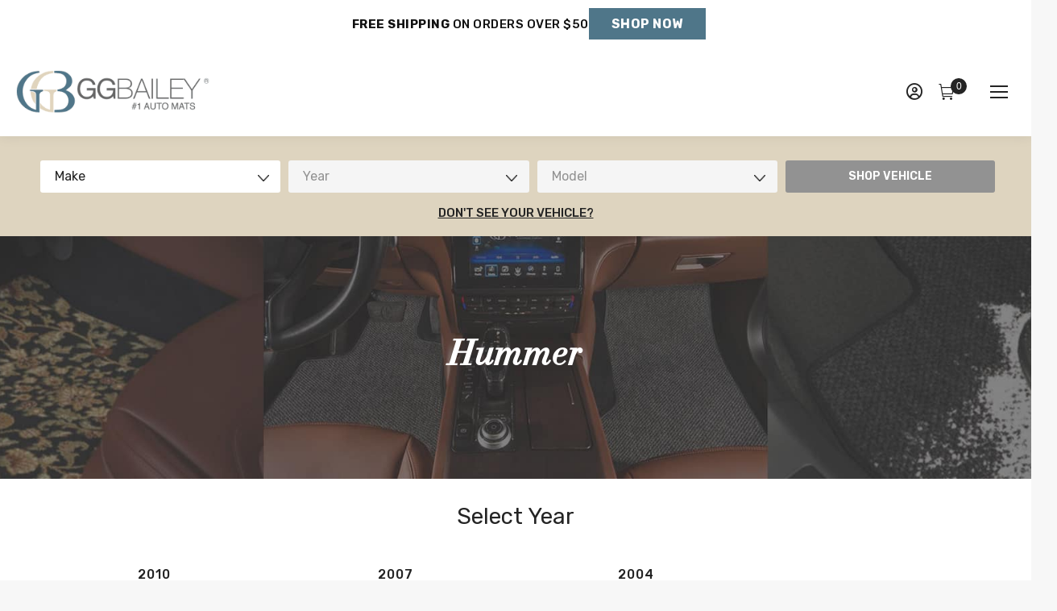

--- FILE ---
content_type: text/html; charset=UTF-8
request_url: https://www.ggbailey.com/vehicles/hummer/
body_size: 28030
content:
<!DOCTYPE html>
<!--[if !(IE 6) | !(IE 7) | !(IE 8)  ]><!-->
<html lang="en-US" class="no-js">
<!--<![endif]-->
<head>
	<meta charset="UTF-8" />
<script>
var gform;gform||(document.addEventListener("gform_main_scripts_loaded",function(){gform.scriptsLoaded=!0}),document.addEventListener("gform/theme/scripts_loaded",function(){gform.themeScriptsLoaded=!0}),window.addEventListener("DOMContentLoaded",function(){gform.domLoaded=!0}),gform={domLoaded:!1,scriptsLoaded:!1,themeScriptsLoaded:!1,isFormEditor:()=>"function"==typeof InitializeEditor,callIfLoaded:function(o){return!(!gform.domLoaded||!gform.scriptsLoaded||!gform.themeScriptsLoaded&&!gform.isFormEditor()||(gform.isFormEditor()&&console.warn("The use of gform.initializeOnLoaded() is deprecated in the form editor context and will be removed in Gravity Forms 3.1."),o(),0))},initializeOnLoaded:function(o){gform.callIfLoaded(o)||(document.addEventListener("gform_main_scripts_loaded",()=>{gform.scriptsLoaded=!0,gform.callIfLoaded(o)}),document.addEventListener("gform/theme/scripts_loaded",()=>{gform.themeScriptsLoaded=!0,gform.callIfLoaded(o)}),window.addEventListener("DOMContentLoaded",()=>{gform.domLoaded=!0,gform.callIfLoaded(o)}))},hooks:{action:{},filter:{}},addAction:function(o,r,e,t){gform.addHook("action",o,r,e,t)},addFilter:function(o,r,e,t){gform.addHook("filter",o,r,e,t)},doAction:function(o){gform.doHook("action",o,arguments)},applyFilters:function(o){return gform.doHook("filter",o,arguments)},removeAction:function(o,r){gform.removeHook("action",o,r)},removeFilter:function(o,r,e){gform.removeHook("filter",o,r,e)},addHook:function(o,r,e,t,n){null==gform.hooks[o][r]&&(gform.hooks[o][r]=[]);var d=gform.hooks[o][r];null==n&&(n=r+"_"+d.length),gform.hooks[o][r].push({tag:n,callable:e,priority:t=null==t?10:t})},doHook:function(r,o,e){var t;if(e=Array.prototype.slice.call(e,1),null!=gform.hooks[r][o]&&((o=gform.hooks[r][o]).sort(function(o,r){return o.priority-r.priority}),o.forEach(function(o){"function"!=typeof(t=o.callable)&&(t=window[t]),"action"==r?t.apply(null,e):e[0]=t.apply(null,e)})),"filter"==r)return e[0]},removeHook:function(o,r,t,n){var e;null!=gform.hooks[o][r]&&(e=(e=gform.hooks[o][r]).filter(function(o,r,e){return!!(null!=n&&n!=o.tag||null!=t&&t!=o.priority)}),gform.hooks[o][r]=e)}});
</script>

		<meta name="viewport" content="width=device-width, initial-scale=1, maximum-scale=1, user-scalable=0">
		<meta name="theme-color" content="#242424"/>	<link rel="profile" href="http://gmpg.org/xfn/11" />
	<meta name='robots' content='index, follow, max-image-preview:large, max-snippet:-1, max-video-preview:-1' />

<!-- Google Tag Manager for WordPress by gtm4wp.com -->
<script data-cfasync="false" data-pagespeed-no-defer>
	var gtm4wp_datalayer_name = "dataLayer";
	var dataLayer = dataLayer || [];
	const gtm4wp_use_sku_instead = 0;
	const gtm4wp_currency = 'USD';
	const gtm4wp_product_per_impression = 10;
	const gtm4wp_clear_ecommerce = false;
	const gtm4wp_datalayer_max_timeout = 2000;
</script>
<!-- End Google Tag Manager for WordPress by gtm4wp.com -->
	<!-- This site is optimized with the Yoast SEO plugin v26.7 - https://yoast.com/wordpress/plugins/seo/ -->
	<title>Hummer | Car Mats | GGBAILEY</title>
	<meta name="description" content="Our Hummer custom car mats are constructed with the highest quality factory specification anti-slip automotive backing and are equipped with anchoring devices." />
	<link rel="canonical" href="https://www.ggbailey.com/vehicles/hummer/" />
	<meta property="og:locale" content="en_US" />
	<meta property="og:type" content="article" />
	<meta property="og:title" content="Select Your Vehicle | Car Make | GGBAILEY" />
	<meta property="og:description" content="To see which custom car mats are available for your car. Please begin by selecting the make of your automobile." />
	<meta property="og:url" content="https://www.ggbailey.com/vehicles/" />
	<meta property="og:site_name" content="GGBAILEY" />
	<meta property="article:modified_time" content="2020-08-10T14:20:28+00:00" />
	<meta name="twitter:card" content="summary_large_image" />
	<script type="application/ld+json" class="yoast-schema-graph">{"@context":"https://schema.org","@graph":[{"@type":"WebPage","@id":"https://www.ggbailey.com/vehicles/","url":"https://www.ggbailey.com/vehicles/","name":"Select Your Vehicle | Car Make | GGBAILEY","isPartOf":{"@id":"https://www.ggbailey.com/#website"},"datePublished":"2019-09-20T14:13:48+00:00","dateModified":"2020-08-10T14:20:28+00:00","description":"To see which custom car mats are available for your car. Please begin by selecting the make of your automobile.","breadcrumb":{"@id":"https://www.ggbailey.com/vehicles/#breadcrumb"},"inLanguage":"en-US","potentialAction":[{"@type":"ReadAction","target":["https://www.ggbailey.com/vehicles/"]}]},{"@type":"BreadcrumbList","@id":"https://www.ggbailey.com/vehicles/#breadcrumb","itemListElement":[{"@type":"ListItem","position":1,"name":"Home","item":"https://www.ggbailey.com/"},{"@type":"ListItem","position":2,"name":"Vehicles"}]},{"@type":"WebSite","@id":"https://www.ggbailey.com/#website","url":"https://www.ggbailey.com/","name":"GGBAILEY","description":"","publisher":{"@id":"https://www.ggbailey.com/#organization"},"potentialAction":[{"@type":"SearchAction","target":{"@type":"EntryPoint","urlTemplate":"https://www.ggbailey.com/?s={search_term_string}"},"query-input":{"@type":"PropertyValueSpecification","valueRequired":true,"valueName":"search_term_string"}}],"inLanguage":"en-US"},{"@type":"Organization","@id":"https://www.ggbailey.com/#organization","name":"GGBAILEY","url":"https://www.ggbailey.com/","logo":{"@type":"ImageObject","inLanguage":"en-US","@id":"https://www.ggbailey.com/#/schema/logo/image/","url":"https://www.ggbailey.com/wp-content/uploads/2019/06/GGBailey-logo-2x.png","contentUrl":"https://www.ggbailey.com/wp-content/uploads/2019/06/GGBailey-logo-2x.png","width":550,"height":116,"caption":"GGBAILEY"},"image":{"@id":"https://www.ggbailey.com/#/schema/logo/image/"}}]}</script>
	<!-- / Yoast SEO plugin. -->


<script type='application/javascript'  id='pys-version-script'>console.log('PixelYourSite Free version 11.1.5.2');</script>
<link rel='dns-prefetch' href='//static.klaviyo.com' />
<link rel='dns-prefetch' href='//fonts.googleapis.com' />
<link rel="alternate" type="application/rss+xml" title="GGBAILEY &raquo; Feed" href="https://www.ggbailey.com/feed/" />
<link rel="alternate" title="oEmbed (JSON)" type="application/json+oembed" href="https://www.ggbailey.com/wp-json/oembed/1.0/embed?url=https%3A%2F%2Fwww.ggbailey.com%2Fvehicles%2F" />
<link rel="alternate" title="oEmbed (XML)" type="text/xml+oembed" href="https://www.ggbailey.com/wp-json/oembed/1.0/embed?url=https%3A%2F%2Fwww.ggbailey.com%2Fvehicles%2F&#038;format=xml" />
<style id='wp-img-auto-sizes-contain-inline-css'>
img:is([sizes=auto i],[sizes^="auto," i]){contain-intrinsic-size:3000px 1500px}
/*# sourceURL=wp-img-auto-sizes-contain-inline-css */
</style>
<link rel='stylesheet' id='reusablec-block-css-css' href='https://www.ggbailey.com/wp-content/plugins/reusable-content-blocks/includes/css/reusablec-block.css?ver=907c325726a32bbbbe6efaed86486cbe' media='all' />
<style id='classic-theme-styles-inline-css'>
/*! This file is auto-generated */
.wp-block-button__link{color:#fff;background-color:#32373c;border-radius:9999px;box-shadow:none;text-decoration:none;padding:calc(.667em + 2px) calc(1.333em + 2px);font-size:1.125em}.wp-block-file__button{background:#32373c;color:#fff;text-decoration:none}
/*# sourceURL=/wp-includes/css/classic-themes.min.css */
</style>
<link rel='stylesheet' id='vpc-css' href='https://www.ggbailey.com/wp-content/plugins/visual-product-configurator/public/css/vpc-public.css?ver=1.0.0' media='all' />
<link rel='stylesheet' id='o-flexgrid-css' href='https://www.ggbailey.com/wp-content/plugins/visual-product-configurator/public/../admin/css/flexiblegs.css?ver=1.0.0' media='all' />
<link rel='stylesheet' id='vpc-ggbailey-css' href='https://www.ggbailey.com/wp-content/plugins/vpc-ggbailey/public/css/vpc-ggbailey-public.css?ver=1.0.0' media='all' />
<style id='woocommerce-inline-inline-css'>
.woocommerce form .form-row .required { visibility: visible; }
/*# sourceURL=woocommerce-inline-inline-css */
</style>
<link rel='stylesheet' id='ggbailey-styles-css' href='https://www.ggbailey.com/wp-content/themes/ggbailey/assets/css/styles.css?ver=2.2.9' media='all' />
<link rel='stylesheet' id='js_composer_front-css' href='https://www.ggbailey.com/wp-content/plugins/js_composer/assets/css/js_composer.min.css?ver=8.7.2' media='all' />
<link rel='stylesheet' id='the7-font-css' href='https://www.ggbailey.com/wp-content/themes/dt-the7/fonts/icomoon-the7-font/icomoon-the7-font.min.css?ver=14.0.1.1' media='all' />
<link rel='stylesheet' id='the7-awesome-fonts-css' href='https://www.ggbailey.com/wp-content/themes/dt-the7/fonts/FontAwesome/css/all.min.css?ver=14.0.1.1' media='all' />
<link rel='stylesheet' id='the7-awesome-fonts-back-css' href='https://www.ggbailey.com/wp-content/themes/dt-the7/fonts/FontAwesome/back-compat.min.css?ver=14.0.1.1' media='all' />
<link rel='stylesheet' id='the7-Defaults-css' href='https://www.ggbailey.com/wp-content/uploads/smile_fonts/Defaults/Defaults.css?ver=907c325726a32bbbbe6efaed86486cbe' media='all' />
<link rel='stylesheet' id='dt-web-fonts-css' href='https://fonts.googleapis.com/css?family=Rubik:400,500,600,700%7CRoboto:400,600,700' media='all' />
<link rel='stylesheet' id='dt-main-css' href='https://www.ggbailey.com/wp-content/themes/dt-the7/css/main.min.css?ver=14.0.1.1' media='all' />
<link rel='stylesheet' id='the7-custom-scrollbar-css' href='https://www.ggbailey.com/wp-content/themes/dt-the7/lib/custom-scrollbar/custom-scrollbar.min.css?ver=14.0.1.1' media='all' />
<link rel='stylesheet' id='the7-wpbakery-css' href='https://www.ggbailey.com/wp-content/themes/dt-the7/css/wpbakery.min.css?ver=14.0.1.1' media='all' />
<link rel='stylesheet' id='the7-core-css' href='https://www.ggbailey.com/wp-content/plugins/dt-the7-core/assets/css/post-type.min.css?ver=2.7.12' media='all' />
<link rel='stylesheet' id='the7-css-vars-css' href='https://www.ggbailey.com/wp-content/uploads/the7-css/css-vars.css?ver=6734b8d7fe66' media='all' />
<link rel='stylesheet' id='dt-custom-css' href='https://www.ggbailey.com/wp-content/uploads/the7-css/custom.css?ver=6734b8d7fe66' media='all' />
<link rel='stylesheet' id='wc-dt-custom-css' href='https://www.ggbailey.com/wp-content/uploads/the7-css/compatibility/wc-dt-custom.css?ver=6734b8d7fe66' media='all' />
<link rel='stylesheet' id='dt-media-css' href='https://www.ggbailey.com/wp-content/uploads/the7-css/media.css?ver=6734b8d7fe66' media='all' />
<link rel='stylesheet' id='the7-mega-menu-css' href='https://www.ggbailey.com/wp-content/uploads/the7-css/mega-menu.css?ver=6734b8d7fe66' media='all' />
<link rel='stylesheet' id='the7-elements-css' href='https://www.ggbailey.com/wp-content/uploads/the7-css/post-type-dynamic.css?ver=6734b8d7fe66' media='all' />
<link rel='stylesheet' id='select2-css' href='https://www.ggbailey.com/wp-content/plugins/woocommerce/assets/css/select2.css?ver=10.4.3' media='all' />
<link rel='stylesheet' id='style-css' href='https://www.ggbailey.com/wp-content/themes/ggbailey/style.css?ver=14.0.1.1' media='all' />
<link rel='stylesheet' id='ultimate-vc-addons-style-min-css' href='https://www.ggbailey.com/wp-content/plugins/Ultimate_VC_Addons/assets/min-css/ultimate.min.css?ver=3.21.2' media='all' />
<link rel='stylesheet' id='ultimate-vc-addons-icons-css' href='https://www.ggbailey.com/wp-content/plugins/Ultimate_VC_Addons/assets/css/icons.css?ver=3.21.2' media='all' />
<link rel='stylesheet' id='ultimate-vc-addons-vidcons-css' href='https://www.ggbailey.com/wp-content/plugins/Ultimate_VC_Addons/assets/fonts/vidcons.css?ver=3.21.2' media='all' />
<script id="jquery-core-js-extra">
var ggb_vars = {"theme_uri":"https://www.ggbailey.com/wp-content/themes/ggbailey"};
var pysFacebookRest = {"restApiUrl":"https://www.ggbailey.com/wp-json/pys-facebook/v1/event","debug":""};
//# sourceURL=jquery-core-js-extra
</script>
<script src="https://www.ggbailey.com/wp-includes/js/jquery/jquery.min.js?ver=3.7.1" id="jquery-core-js"></script>
<script src="https://www.ggbailey.com/wp-includes/js/jquery/jquery-migrate.min.js?ver=3.4.1" id="jquery-migrate-js"></script>
<script src="https://www.ggbailey.com/wp-content/plugins/visual-product-configurator/public/js/accounting.min.js?ver=5.1" id="vpc-accounting-js"></script>
<script id="vpc-public-js-extra">
var ajax_object = {"ajax_url":"https://www.ggbailey.com/wp-admin/admin-ajax.php"};
//# sourceURL=vpc-public-js-extra
</script>
<script src="https://www.ggbailey.com/wp-content/plugins/visual-product-configurator/public/js/vpc-public.js?ver=5.1" id="vpc-public-js"></script>
<script src="https://www.ggbailey.com/wp-content/plugins/visual-product-configurator/public/js/wp-js-hooks.min.js?ver=5.1" id="wp-js-hooks-js"></script>
<script src="https://www.ggbailey.com/wp-content/plugins/visual-product-configurator/public/js/jquery.serializejson.min.js?ver=5.1" id="wp-serializejson-js"></script>
<script src="https://www.ggbailey.com/wp-content/plugins/vpc-ggbailey/public/js/vpc-ggbailey-public.js?ver=1.0.0" id="vpc-ggbailey-js"></script>
<script src="https://www.ggbailey.com/wp-content/plugins/woocommerce/assets/js/jquery-blockui/jquery.blockUI.min.js?ver=2.7.0-wc.10.4.3" id="wc-jquery-blockui-js" defer data-wp-strategy="defer"></script>
<script src="https://www.ggbailey.com/wp-content/plugins/woocommerce/assets/js/js-cookie/js.cookie.min.js?ver=2.1.4-wc.10.4.3" id="wc-js-cookie-js" defer data-wp-strategy="defer"></script>
<script id="woocommerce-js-extra">
var woocommerce_params = {"ajax_url":"/wp-admin/admin-ajax.php","wc_ajax_url":"/?wc-ajax=%%endpoint%%","i18n_password_show":"Show password","i18n_password_hide":"Hide password"};
//# sourceURL=woocommerce-js-extra
</script>
<script src="https://www.ggbailey.com/wp-content/plugins/woocommerce/assets/js/frontend/woocommerce.min.js?ver=10.4.3" id="woocommerce-js" defer data-wp-strategy="defer"></script>
<script src="https://www.ggbailey.com/wp-content/plugins/pixelyoursite/dist/scripts/jquery.bind-first-0.2.3.min.js?ver=0.2.3" id="jquery-bind-first-js"></script>
<script src="https://www.ggbailey.com/wp-content/plugins/pixelyoursite/dist/scripts/js.cookie-2.1.3.min.js?ver=2.1.3" id="js-cookie-pys-js"></script>
<script src="https://www.ggbailey.com/wp-content/plugins/pixelyoursite/dist/scripts/tld.min.js?ver=2.3.1" id="js-tld-js"></script>
<script id="pys-js-extra">
var pysOptions = {"staticEvents":{"facebook":{"init_event":[{"delay":0,"type":"static","ajaxFire":false,"name":"PageView","pixelIds":["506587619721367"],"eventID":"33465aeb-8a43-47af-97fe-4cfe48f82ef7","params":{"page_title":"Hummer","post_type":"page","post_id":864,"plugin":"PixelYourSite","user_role":"guest","event_url":"www.ggbailey.com/vehicles/hummer/"},"e_id":"init_event","ids":[],"hasTimeWindow":false,"timeWindow":0,"woo_order":"","edd_order":""}]}},"dynamicEvents":{"automatic_event_form":{"facebook":{"delay":0,"type":"dyn","name":"Form","pixelIds":["506587619721367"],"eventID":"8661ed33-031b-4fb1-a0a5-354e0991639c","params":{"page_title":"Hummer","post_type":"page","post_id":864,"plugin":"PixelYourSite","user_role":"guest","event_url":"www.ggbailey.com/vehicles/hummer/"},"e_id":"automatic_event_form","ids":[],"hasTimeWindow":false,"timeWindow":0,"woo_order":"","edd_order":""}},"automatic_event_download":{"facebook":{"delay":0,"type":"dyn","name":"Download","extensions":["","doc","exe","js","pdf","ppt","tgz","zip","xls"],"pixelIds":["506587619721367"],"eventID":"76adbf8f-3670-40e0-b88f-327be9273973","params":{"page_title":"Hummer","post_type":"page","post_id":864,"plugin":"PixelYourSite","user_role":"guest","event_url":"www.ggbailey.com/vehicles/hummer/"},"e_id":"automatic_event_download","ids":[],"hasTimeWindow":false,"timeWindow":0,"woo_order":"","edd_order":""}},"automatic_event_comment":{"facebook":{"delay":0,"type":"dyn","name":"Comment","pixelIds":["506587619721367"],"eventID":"7ddd3127-80b1-49ba-ad26-d42ae1b45252","params":{"page_title":"Hummer","post_type":"page","post_id":864,"plugin":"PixelYourSite","user_role":"guest","event_url":"www.ggbailey.com/vehicles/hummer/"},"e_id":"automatic_event_comment","ids":[],"hasTimeWindow":false,"timeWindow":0,"woo_order":"","edd_order":""}},"automatic_event_scroll":{"facebook":{"delay":0,"type":"dyn","name":"PageScroll","scroll_percent":30,"pixelIds":["506587619721367"],"eventID":"8cf056e7-249a-4417-b5a0-81efaaff64ab","params":{"page_title":"Hummer","post_type":"page","post_id":864,"plugin":"PixelYourSite","user_role":"guest","event_url":"www.ggbailey.com/vehicles/hummer/"},"e_id":"automatic_event_scroll","ids":[],"hasTimeWindow":false,"timeWindow":0,"woo_order":"","edd_order":""}},"automatic_event_time_on_page":{"facebook":{"delay":0,"type":"dyn","name":"TimeOnPage","time_on_page":30,"pixelIds":["506587619721367"],"eventID":"a0daf5eb-e111-49f5-b2f6-69448ae35516","params":{"page_title":"Hummer","post_type":"page","post_id":864,"plugin":"PixelYourSite","user_role":"guest","event_url":"www.ggbailey.com/vehicles/hummer/"},"e_id":"automatic_event_time_on_page","ids":[],"hasTimeWindow":false,"timeWindow":0,"woo_order":"","edd_order":""}}},"triggerEvents":[],"triggerEventTypes":[],"facebook":{"pixelIds":["506587619721367"],"advancedMatching":[],"advancedMatchingEnabled":true,"removeMetadata":true,"wooVariableAsSimple":false,"serverApiEnabled":true,"wooCRSendFromServer":false,"send_external_id":null,"enabled_medical":false,"do_not_track_medical_param":["event_url","post_title","page_title","landing_page","content_name","categories","category_name","tags"],"meta_ldu":false},"debug":"","siteUrl":"https://www.ggbailey.com","ajaxUrl":"https://www.ggbailey.com/wp-admin/admin-ajax.php","ajax_event":"4d1fb7b7ef","enable_remove_download_url_param":"1","cookie_duration":"7","last_visit_duration":"60","enable_success_send_form":"","ajaxForServerEvent":"1","ajaxForServerStaticEvent":"1","useSendBeacon":"1","send_external_id":"1","external_id_expire":"180","track_cookie_for_subdomains":"1","google_consent_mode":"1","gdpr":{"ajax_enabled":false,"all_disabled_by_api":false,"facebook_disabled_by_api":false,"analytics_disabled_by_api":false,"google_ads_disabled_by_api":false,"pinterest_disabled_by_api":false,"bing_disabled_by_api":false,"reddit_disabled_by_api":false,"externalID_disabled_by_api":false,"facebook_prior_consent_enabled":true,"analytics_prior_consent_enabled":true,"google_ads_prior_consent_enabled":null,"pinterest_prior_consent_enabled":true,"bing_prior_consent_enabled":true,"cookiebot_integration_enabled":false,"cookiebot_facebook_consent_category":"marketing","cookiebot_analytics_consent_category":"statistics","cookiebot_tiktok_consent_category":"marketing","cookiebot_google_ads_consent_category":"marketing","cookiebot_pinterest_consent_category":"marketing","cookiebot_bing_consent_category":"marketing","consent_magic_integration_enabled":false,"real_cookie_banner_integration_enabled":false,"cookie_notice_integration_enabled":false,"cookie_law_info_integration_enabled":false,"analytics_storage":{"enabled":true,"value":"granted","filter":false},"ad_storage":{"enabled":true,"value":"granted","filter":false},"ad_user_data":{"enabled":true,"value":"granted","filter":false},"ad_personalization":{"enabled":true,"value":"granted","filter":false}},"cookie":{"disabled_all_cookie":false,"disabled_start_session_cookie":false,"disabled_advanced_form_data_cookie":false,"disabled_landing_page_cookie":false,"disabled_first_visit_cookie":false,"disabled_trafficsource_cookie":false,"disabled_utmTerms_cookie":false,"disabled_utmId_cookie":false},"tracking_analytics":{"TrafficSource":"direct","TrafficLanding":"undefined","TrafficUtms":[],"TrafficUtmsId":[]},"GATags":{"ga_datalayer_type":"default","ga_datalayer_name":"dataLayerPYS"},"woo":{"enabled":true,"enabled_save_data_to_orders":true,"addToCartOnButtonEnabled":true,"addToCartOnButtonValueEnabled":true,"addToCartOnButtonValueOption":"price","singleProductId":null,"removeFromCartSelector":"form.woocommerce-cart-form .remove","addToCartCatchMethod":"add_cart_hook","is_order_received_page":false,"containOrderId":false},"edd":{"enabled":false},"cache_bypass":"1768793802"};
//# sourceURL=pys-js-extra
</script>
<script src="https://www.ggbailey.com/wp-content/plugins/pixelyoursite/dist/scripts/public.js?ver=11.1.5.2" id="pys-js"></script>
<script id="dt-above-fold-js-extra">
var dtLocal = {"themeUrl":"https://www.ggbailey.com/wp-content/themes/dt-the7","passText":"To view this protected post, enter the password below:","moreButtonText":{"loading":"Loading...","loadMore":"Load more"},"postID":"864","ajaxurl":"https://www.ggbailey.com/wp-admin/admin-ajax.php","REST":{"baseUrl":"https://www.ggbailey.com/wp-json/the7/v1","endpoints":{"sendMail":"/send-mail"}},"contactMessages":{"required":"One or more fields have an error. Please check and try again.","terms":"Please accept the privacy policy.","fillTheCaptchaError":"Please, fill the captcha."},"captchaSiteKey":"","ajaxNonce":"ceab43b299","pageData":{"type":"page","template":"page","layout":null},"themeSettings":{"smoothScroll":"off","lazyLoading":false,"desktopHeader":{"height":110},"ToggleCaptionEnabled":"disabled","ToggleCaption":"Navigation","floatingHeader":{"showAfter":94,"showMenu":true,"height":110,"logo":{"showLogo":true,"html":"\u003Cimg class=\" preload-me\" src=\"https://www.ggbailey.com/wp-content/uploads/2024/10/ggbailey-ggb-2x.png\" srcset=\"https://www.ggbailey.com/wp-content/uploads/2024/10/ggbailey-ggb-2x.png 304w, https://www.ggbailey.com/wp-content/uploads/2024/10/ggbailey-ggb-2x.png 304w\" width=\"304\" height=\"68\"   sizes=\"304px\" alt=\"GGBAILEY\" /\u003E","url":"https://www.ggbailey.com/"}},"topLine":{"floatingTopLine":{"logo":{"showLogo":false,"html":""}}},"mobileHeader":{"firstSwitchPoint":1300,"secondSwitchPoint":600,"firstSwitchPointHeight":110,"secondSwitchPointHeight":60,"mobileToggleCaptionEnabled":"disabled","mobileToggleCaption":"Menu"},"stickyMobileHeaderFirstSwitch":{"logo":{"html":"\u003Cimg class=\" preload-me\" src=\"https://www.ggbailey.com/wp-content/uploads/2024/10/ggbailey-ggb-2x.png\" srcset=\"https://www.ggbailey.com/wp-content/uploads/2024/10/ggbailey-ggb-2x.png 304w, https://www.ggbailey.com/wp-content/uploads/2024/10/ggbailey-ggb-2x.png 304w\" width=\"304\" height=\"68\"   sizes=\"304px\" alt=\"GGBAILEY\" /\u003E"}},"stickyMobileHeaderSecondSwitch":{"logo":{"html":"\u003Cimg class=\" preload-me\" src=\"https://www.ggbailey.com/wp-content/uploads/2024/10/ggbailey-ggb-2x.png\" srcset=\"https://www.ggbailey.com/wp-content/uploads/2024/10/ggbailey-ggb-2x.png 304w, https://www.ggbailey.com/wp-content/uploads/2024/10/ggbailey-ggb-2x.png 304w\" width=\"304\" height=\"68\"   sizes=\"304px\" alt=\"GGBAILEY\" /\u003E"}},"sidebar":{"switchPoint":990},"boxedWidth":"1280px"},"VCMobileScreenWidth":"768","wcCartFragmentHash":"bad763e42e834e1eaa56be632004a73d"};
var dtShare = {"shareButtonText":{"facebook":"Share on Facebook","twitter":"Share on X","pinterest":"Pin it","linkedin":"Share on Linkedin","whatsapp":"Share on Whatsapp"},"overlayOpacity":"85"};
//# sourceURL=dt-above-fold-js-extra
</script>
<script src="https://www.ggbailey.com/wp-content/themes/dt-the7/js/above-the-fold.min.js?ver=14.0.1.1" id="dt-above-fold-js"></script>
<script src="https://www.ggbailey.com/wp-content/themes/dt-the7/js/compatibility/woocommerce/woocommerce.min.js?ver=14.0.1.1" id="dt-woocommerce-js"></script>
<script src="https://www.ggbailey.com/wp-content/plugins/Ultimate_VC_Addons/assets/min-js/modernizr-custom.min.js?ver=3.21.2" id="ultimate-vc-addons-modernizr-js"></script>
<script src="https://www.ggbailey.com/wp-content/plugins/Ultimate_VC_Addons/assets/min-js/jquery-ui.min.js?ver=3.21.2" id="jquery_ui-js"></script>
<script src="https://www.ggbailey.com/wp-includes/js/jquery/ui/core.min.js?ver=1.13.3" id="jquery-ui-core-js"></script>
<script src="https://www.ggbailey.com/wp-includes/js/jquery/ui/mouse.min.js?ver=1.13.3" id="jquery-ui-mouse-js"></script>
<script src="https://www.ggbailey.com/wp-includes/js/jquery/ui/slider.min.js?ver=1.13.3" id="jquery-ui-slider-js"></script>
<script src="https://www.ggbailey.com/wp-content/plugins/Ultimate_VC_Addons/assets/min-js/jquery-ui-labeledslider.min.js?ver=3.21.2" id="ultimate-vc-addons_range_tick-js"></script>
<script src="https://www.ggbailey.com/wp-content/plugins/Ultimate_VC_Addons/assets/min-js/ultimate.min.js?ver=3.21.2" id="ultimate-vc-addons-script-js"></script>
<script src="https://www.ggbailey.com/wp-content/plugins/Ultimate_VC_Addons/assets/min-js/modal-all.min.js?ver=3.21.2" id="ultimate-vc-addons-modal-all-js"></script>
<script src="https://www.ggbailey.com/wp-content/plugins/Ultimate_VC_Addons/assets/min-js/jparallax.min.js?ver=3.21.2" id="ultimate-vc-addons-jquery.shake-js"></script>
<script src="https://www.ggbailey.com/wp-content/plugins/Ultimate_VC_Addons/assets/min-js/vhparallax.min.js?ver=3.21.2" id="ultimate-vc-addons-jquery.vhparallax-js"></script>
<script src="https://www.ggbailey.com/wp-content/plugins/Ultimate_VC_Addons/assets/min-js/ultimate_bg.min.js?ver=3.21.2" id="ultimate-vc-addons-row-bg-js"></script>
<script src="https://www.ggbailey.com/wp-content/plugins/Ultimate_VC_Addons/assets/min-js/mb-YTPlayer.min.js?ver=3.21.2" id="ultimate-vc-addons-jquery.ytplayer-js"></script>
<script id="wc-settings-dep-in-header-js-after">
console.warn( "Scripts that have a dependency on [wc-settings, wc-blocks-checkout] must be loaded in the footer, klaviyo-klaviyo-checkout-block-editor-script was registered to load in the header, but has been switched to load in the footer instead. See https://github.com/woocommerce/woocommerce-gutenberg-products-block/pull/5059" );
console.warn( "Scripts that have a dependency on [wc-settings, wc-blocks-checkout] must be loaded in the footer, klaviyo-klaviyo-checkout-block-view-script was registered to load in the header, but has been switched to load in the footer instead. See https://github.com/woocommerce/woocommerce-gutenberg-products-block/pull/5059" );
//# sourceURL=wc-settings-dep-in-header-js-after
</script>
<script></script><link rel="https://api.w.org/" href="https://www.ggbailey.com/wp-json/" /><link rel="alternate" title="JSON" type="application/json" href="https://www.ggbailey.com/wp-json/wp/v2/pages/864" /><link rel="EditURI" type="application/rsd+xml" title="RSD" href="https://www.ggbailey.com/xmlrpc.php?rsd" />

<link rel='shortlink' href='https://www.ggbailey.com/?p=864' />
<link rel="preload" href="https://fonts.gstatic.com/s/montserrat/v24/JTUSjIg1_i6t8kCHKm459Wlhyw.woff2" as="font" type="font/woff2" crossorigin>
<link rel="preload" href="https://fonts.gstatic.com/s/roboto/v29/KFOlCnqEu92Fr1MmEU9fBBc4.woff2" as="font" type="font/woff2" crossorigin>
<link rel="preload" href="https://fonts.gstatic.com/s/roboto/v29/KFOlCnqEu92Fr1MmWUlfBBc4.woff2" as="font" type="font/woff2" crossorigin>
<link rel="preload" href="https://fonts.gstatic.com/s/roboto/v29/KFOmCnqEu92Fr1Mu4mxK.woff2" as="font" type="font/woff2" crossorigin>

<script type="text/javascript" src="//nexus.ensighten.com/choozle/12592/Bootstrap.js"></script>

<meta name="facebook-domain-verification" content="0piu75ljoi5c670w4jfn2vfr2q1pmw" />
<meta name="google-site-verification" content="R8UoEV_jKaBekFUxsLi8XsDqCGfKbSS8zNf5tLIUJA8" />

<script>
    (function (c, s, q, u, a, r, e) {
        c.hj=c.hj||function(){(c.hj.q=c.hj.q||[]).push(arguments)};
        c._hjSettings = { hjid: a };
        r = s.getElementsByTagName('head')[0];
        e = s.createElement('script');
        e.async = true;
        e.src = q + c._hjSettings.hjid + u;
        r.appendChild(e);
    })(window, document, 'https://static.hj.contentsquare.net/c/csq-', '.js', 5296842);
</script><meta name="facebook-domain-verification" content="vnnf5vc9gr6sskk5ppqh31nas9hnkx" />
<!-- Google Tag Manager for WordPress by gtm4wp.com -->
<!-- GTM Container placement set to automatic -->
<script data-cfasync="false" data-pagespeed-no-defer>
	var dataLayer_content = {"pagePostType":"page","pagePostType2":"single-page","pagePostAuthor":"Ginger Bailey","cartContent":{"totals":{"applied_coupons":[],"discount_total":0,"subtotal":0,"total":0},"items":[]}};
	dataLayer.push( dataLayer_content );
</script>
<script data-cfasync="false" data-pagespeed-no-defer>
(function(w,d,s,l,i){w[l]=w[l]||[];w[l].push({'gtm.start':
new Date().getTime(),event:'gtm.js'});var f=d.getElementsByTagName(s)[0],
j=d.createElement(s),dl=l!='dataLayer'?'&l='+l:'';j.async=true;j.src=
'//www.googletagmanager.com/gtm.js?id='+i+dl;f.parentNode.insertBefore(j,f);
})(window,document,'script','dataLayer','GTM-W244SHBC');
</script>
<!-- End Google Tag Manager for WordPress by gtm4wp.com --><!-- Google site verification - Google for WooCommerce -->
<meta name="google-site-verification" content="uo-3wTSO3e1RMwuXviFCwbESuHCsZz58ZQ1j0cN789U" />

<!-- Google tag (gtag.js) -->
<script async src="https://www.googletagmanager.com/gtag/js?id=AW-792359111"></script>
<script>
  window.dataLayer = window.dataLayer || [];
  function gtag(){dataLayer.push(arguments);}
  gtag('js', new Date());

  gtag('config', 'AW-792359111');
</script>

<meta name="robots" content="noindex, nofollow">	<noscript><style>.woocommerce-product-gallery{ opacity: 1 !important; }</style></noscript>
	<link rel="preconnect" href="//code.tidio.co"><meta name="generator" content="Powered by WPBakery Page Builder - drag and drop page builder for WordPress."/>
<script>    (function(h,o,t,j,a,r){
        h.hj=h.hj||function(){(h.hj.q=h.hj.q||[]).push(arguments)};
        h._hjSettings={hjid:6494514,hjsv:6};
        a=o.getElementsByTagName('head')[0];
        r=o.createElement('script');r.async=1;
        r.src=t+h._hjSettings.hjid+j+h._hjSettings.hjsv;
        a.appendChild(r);
    })(window,document,'https://static.hotjar.com/c/hotjar-','.js?sv=');</script><meta name="generator" content="Powered by Slider Revolution 6.7.38 - responsive, Mobile-Friendly Slider Plugin for WordPress with comfortable drag and drop interface." />
<!-- Google Tag Manager -->
<script>(function(w,d,s,l,i){w[l]=w[l]||[];w[l].push({'gtm.start':
new Date().getTime(),event:'gtm.js'});var f=d.getElementsByTagName(s)[0],
j=d.createElement(s),dl=l!='dataLayer'?'&l='+l:'';j.async=true;j.src=
'https://www.googletagmanager.com/gtm.js?id='+i+dl;f.parentNode.insertBefore(j,f);
})(window,document,'script','dataLayer',' GTM-W244SHBC');</script>
<!-- End Google Tag Manager --><link rel="icon" href="https://www.ggbailey.com/wp-content/uploads/2024/10/favicon-16.png" type="image/png" sizes="16x16"/><link rel="icon" href="https://www.ggbailey.com/wp-content/uploads/2024/10/favicon-32.png" type="image/png" sizes="32x32"/><link rel="apple-touch-icon" href="https://www.ggbailey.com/wp-content/uploads/2024/10/favicon-60.png"><link rel="apple-touch-icon" sizes="76x76" href="https://www.ggbailey.com/wp-content/uploads/2024/10/favicon-76.png"><link rel="apple-touch-icon" sizes="120x120" href="https://www.ggbailey.com/wp-content/uploads/2024/10/favicon-120.png"><link rel="apple-touch-icon" sizes="152x152" href="https://www.ggbailey.com/wp-content/uploads/2024/10/favicon-152.png"><script>function setREVStartSize(e){
			//window.requestAnimationFrame(function() {
				window.RSIW = window.RSIW===undefined ? window.innerWidth : window.RSIW;
				window.RSIH = window.RSIH===undefined ? window.innerHeight : window.RSIH;
				try {
					var pw = document.getElementById(e.c).parentNode.offsetWidth,
						newh;
					pw = pw===0 || isNaN(pw) || (e.l=="fullwidth" || e.layout=="fullwidth") ? window.RSIW : pw;
					e.tabw = e.tabw===undefined ? 0 : parseInt(e.tabw);
					e.thumbw = e.thumbw===undefined ? 0 : parseInt(e.thumbw);
					e.tabh = e.tabh===undefined ? 0 : parseInt(e.tabh);
					e.thumbh = e.thumbh===undefined ? 0 : parseInt(e.thumbh);
					e.tabhide = e.tabhide===undefined ? 0 : parseInt(e.tabhide);
					e.thumbhide = e.thumbhide===undefined ? 0 : parseInt(e.thumbhide);
					e.mh = e.mh===undefined || e.mh=="" || e.mh==="auto" ? 0 : parseInt(e.mh,0);
					if(e.layout==="fullscreen" || e.l==="fullscreen")
						newh = Math.max(e.mh,window.RSIH);
					else{
						e.gw = Array.isArray(e.gw) ? e.gw : [e.gw];
						for (var i in e.rl) if (e.gw[i]===undefined || e.gw[i]===0) e.gw[i] = e.gw[i-1];
						e.gh = e.el===undefined || e.el==="" || (Array.isArray(e.el) && e.el.length==0)? e.gh : e.el;
						e.gh = Array.isArray(e.gh) ? e.gh : [e.gh];
						for (var i in e.rl) if (e.gh[i]===undefined || e.gh[i]===0) e.gh[i] = e.gh[i-1];
											
						var nl = new Array(e.rl.length),
							ix = 0,
							sl;
						e.tabw = e.tabhide>=pw ? 0 : e.tabw;
						e.thumbw = e.thumbhide>=pw ? 0 : e.thumbw;
						e.tabh = e.tabhide>=pw ? 0 : e.tabh;
						e.thumbh = e.thumbhide>=pw ? 0 : e.thumbh;
						for (var i in e.rl) nl[i] = e.rl[i]<window.RSIW ? 0 : e.rl[i];
						sl = nl[0];
						for (var i in nl) if (sl>nl[i] && nl[i]>0) { sl = nl[i]; ix=i;}
						var m = pw>(e.gw[ix]+e.tabw+e.thumbw) ? 1 : (pw-(e.tabw+e.thumbw)) / (e.gw[ix]);
						newh =  (e.gh[ix] * m) + (e.tabh + e.thumbh);
					}
					var el = document.getElementById(e.c);
					if (el!==null && el) el.style.height = newh+"px";
					el = document.getElementById(e.c+"_wrapper");
					if (el!==null && el) {
						el.style.height = newh+"px";
						el.style.display = "block";
					}
				} catch(e){
					console.log("Failure at Presize of Slider:" + e)
				}
			//});
		  };</script>
		<style id="wp-custom-css">
			* {
	font-family: 'Rubik', sans-serif;
}

.masthead {
	z-index: 601;
}

.masthead .header-bar .main-nav li a .menu-text {
	font-family: 'Rubik', sans-serif !important;
}

.masthead .header-bar .main-nav li a .menu-text:hover {
	color: #e97119;
}

#footer .bottom-section--right .footer_nav nav a {
	font-family: 'Rubik', sans-serif !important;
}

.vsp-wrapper.fixed {
	z-index: 602;
}

.orange-btn a {
	background-color: #242424 !important;
	font-family: 'Rubik',sans-serif !important;
}

a.dt-btn{
	font-family: 'Rubik',sans-serif !important;
}
.uvc-main-heading{
	font-family: 'Didot-Italic' !important;
}
.wpb_single_image.vc_align_left {
	text-align: center;}


.uvc-heading.uvc-heading-default-font-sizes .uvc-main-heading h2 {
	font-family: 'Rubik';
}

.vehicle-shop-button {
	    display: inline-block;
    background-color: #2a2a2a;
    color: white;
    text-decoration: none;
	font-family: 'Rubik', sans-serif !important;
    padding: 16px 32px;
    font-size: 14px;
    font-weight: bold;
    letter-spacing: 0.5px;
    text-transform: uppercase;
	border: 2px solid #2a2a2a;
    border-radius: 0;
    transition: background-color 0.3s ease;
}

.vehicle-shop-button:hover {
	    background-color: #ffffff;
	border: 2px solid #2a2a2a;
    color: #2a2a2a;
    text-decoration: none;
}

.content h1 {
	font-size:32px !important;
	font-family: 'Rubik';
}

.vc_custom_1575657557487 {
	display:none !important;
}

.content .uvc-sub-heading {
	line-height: inherit;
	font-family:'Rubik';
}

.toll-free {
  width: AUTO !important;

}
.carousel-shortcode.carousel-shortcode-id-340e61e87b0117c78898d8fe63bdc511 .owl-dots{
	top: calc(85%) !important;
}
#footer .wf-container-footer #custom_html-9 {
	color: #414141;
	display: inline-block;
	font-weight: 500;
	vertical-align: top;

}
#footer .textwidget img {
	padding-bottom: 35px;
}

#footer .wf-container-footer #custom_html-11 {
	width: 100%;
	text-align: center;
}
	
#footer .wf-container-footer #custom_html-16 {
	width: 100%;
		text-align: center;
}

.footer h1, .footer h2, .footer h3, .footer h4, .footer h5, .footer h6, .footer h1 a, .footer h2 a, .footer h3 a, .footer h4 a, .footer h5 a, .footer h6 a, .footer h1 a:hover, .footer h2 a:hover, .footer h3 a:hover, .footer h4 a:hover, .footer h5 a:hover, .footer h6 a:hover, .footer .h1-size, .footer .entry-title.h1-size, .footer .h2-size, .footer .entry-title.h2-size, .footer h1.entry-title, .footer .h3-size, .footer .entry-title.h3-size, .footer h2.entry-title, .footer .h4-size, .footer .entry-title.h4-size, .footer h3.entry-title, .footer .h5-size, .footer .entry-title.h5-size, .footer .h6-size, .footer .entry-title.h6-size, .footer .header-color, .footer .entry-meta .header-color, .footer .color-title {
	color: #e97719;
}
#footer .contact-info{
	line-height: normal;
}

#footer ul li{
	border: none !important;
}



#page .fas {
	font-size: 25px;
	margin-right: 10px;
}
.oxi-image-hover-wrapper-1 .oxi-addons-row .oxi-image-hover-button a.oxi-image-btn {
	background: #e97119 !important;
	width: 100%;
	border-radius: 0px;
	margin-left: 0px !important;
}
.oxi-image-hover-wrapper-2 .oxi-addons-row .oxi-image-hover-button a.oxi-image-btn {
	background: #e97119 !important;
	width: 100%;
	margin-left: 0px !important;
	border-radius: 0px;
}
.oxi-image-hover-wrapper-1 .oxi-addons-row .oxi-image-hover-figure .oxi-image-hover-button a.oxi-image-btn:hover{
	color: #ffffff !important;
}
.oxi-image-hover-wrapper-2 .oxi-addons-row .oxi-image-hover-figure .oxi-image-hover-button a.oxi-image-btn:hover{}
@media only screen and (max-width: 768px)  {
#footer-disclaimer{font-size:13px!important;line-height:16px!important;}}
[id="sampletext"][data-font*="Single"]:not(:empty):after{
	display: none!important;
}
#wc-stripe-express-checkout-element {
	width: 100%!important;
	justify-content: left!important;
}

.woocommerce-cart-wrap, form.the7-woocommerce-checkout {
	flex-flow: row-wrap;
}

.the7-cart-form {
	width: 60%;
}

.woocommerce-cart-wrap .cart-collaterals {
	width: 40%;
}

#content > div.wpb-content-wrapper > div > div > div > div > div > div > div > div.woocommerce-cart-wrap > form > table {
	padding: 0 16px 0 0;
	font-family:  'Rubik', sans-serif;
}

#content > div.wpb-content-wrapper > div > div > div > div > div > div > div > div.woocommerce-cart-wrap > div.cart-collaterals > div > div > a {
	background-color: #587587;
	text-transform: uppercase;
	font-weight: 600;
}

body .checkout-button.wc-forward, body #place_order {
	background-color: #587587;
	text-transform: uppercase;
	font-weight: 600;
}

body .checkout-button.wc-forward, body #place_order:hover {
	background-color: #222222;
}

.cart-collaterals, .cross-sells, .checkout-breadcrumbs, .woocommerce {
	font-family: 'Rubik', sans-serif;
}

.cross-sells {
	background-color: #f5f5f5;
	padding: 24px 24px 0 24px !important;
}

.cross-sells h2 {
	font-weight: 600;
}

#content > div.wpb-content-wrapper > div > div > div > div > div > div > div > div.woocommerce-cart-wrap > div.cross-sells > ul > li > a img {
	border: 1px solid rgba(0, 0, 0, 0.08);
}

body #main .woocommerce input[type="number"] {
	height: 44px !important;
}

.woocommerce-info-text a {
	font-weight: 600;
	text-decoration: underline !important;
}

.woocommerce-info-text a:hover {
	text-decoration: none !important;
}

#wc-stripe-express-checkout-button-separator {
	width: 100% !important;
}

#customer_details {
	width: 50% !important;
}

#customer_details > div {
	padding-right: 16px !important;
}

.wc-order-review {
	width: 50% !important;
}

.form-row.create-account, #kl_newsletter_checkbox_field, #kl_newsletter_checkbox_field, .woocommerce-shipping-fields {
	padding: 0 !important;
	margin: 0 !important;
}

form.the7-woocommerce-checkout .form-row {
	padding-bottom: 8px;
}

#ship-to-different-address > label > span {
	color: #587587 !important;
	font-weight: 600;
}

#order_comments {
	height: 100px !important;
}

.woocommerce-privacy-policy-text p {
	font-size: 14px !important;
	line-height: 18px !important;
	margin-bottom: 16px !important;
}

#coupon_code {
	height: 51px !important;
}

#order_review > table > tfoot > tr:nth-child(2) > td > div > span > input[type=submit] {
	background-color: transparent;
	font-family: 'Rubik';
	font-size: 15px;
	margin-top: 4px;
}

@media screen and (max-width: 990px) {

.the7-cart-form {
	width:100%;
}

.woocommerce-cart-wrap .cart-collaterals {
	width: 100%;
}
	
	#customer_details {
	width: 100% !important;
}

.wc-order-review {
	width: 100% !important;
}
	
	#customer_details > div {
	padding-right: 0 !important;
}
	
}

#coupons_list {
	flex: 0 0 100% !important;
}

/* Container */
.widget_nav_menu {
  text-align: center;
}

/* Menu list */
#menu-vehicle-results-navigation {
  display: flex;
  flex-wrap: wrap;
  justify-content: center;
  list-style: none;
  margin: 0;
  padding: 0;
  gap: 0.5rem; /* Minimal spacing between items */
}

/* Menu items */
#menu-vehicle-results-navigation li {
  margin: 0;
  padding: 0;
	border: none;
}

/* Menu links */
#menu-vehicle-results-navigation a {
  display: block;
  padding: 0.3rem 0.55rem; /* Minimal padding */
  text-decoration: none;
  white-space: nowrap;
}

#menu-vehicle-results-navigation a:hover {
	color: #587587;
}



.vehicle-results-h2 h2 {
	font-size: 18px;
	text-transform: uppercase;
	letter-spacing: 0.04rem;
	font-weight: 600;
	margin: 16px 0 8px 0 !important;
	line-height: 21px;
}

.vpc-wrapper .vpc-footer {
	width: 100% !important;
	background-color: #f1f4f9;
	box-shadow: none;
	border: 1px solid #e9e9e9;
	max-width: 100%;
	padding: 0;
	position: sticky;
	transform: none;
	margin-top: 24px;
}

.vpc-price-label, #vpc-price {
	color: #212121 !important;
}

.vpc-price-container {
	padding: 8px 48px;
}

.vpc-wrapper .vpc-footer .vpc-action-buttons button#vpc-add-to-cart {
	background-color: #587587 !important;
	border-radius: 0 !important;
	padding: 40px 48px !important;
	text-transform: uppercase !important;
	
}

/* Responsive: wrap at 600px */
@media (max-width: 600px) {
  #menu-vehicle-results-navigation {
    gap: 0.15rem; /* Even tighter spacing on mobile */
  }
  
  #menu-vehicle-results-navigation a {
    padding: 0.2rem 0.3rem; /* Slightly less padding on mobile */
  }
	.vpc-price-label, #vpc-price {
	font-size: 21px;
}
	
	.vpc-price-container {
	padding: 8px !important;
}
	
	.vpc-wrapper .vpc-footer .vpc-action-buttons button#vpc-add-to-cart {
	padding: 32px 32px !important;
	
}
}		</style>
		<style type="text/css" data-type="vc_shortcodes-custom-css">.vc_custom_1576252371587{margin-bottom: 27px !important;padding-top: 88px !important;padding-bottom: 88px !important;background-color: #414141 !important;}</style><noscript><style> .wpb_animate_when_almost_visible { opacity: 1; }</style></noscript><style id='the7-custom-inline-css' type='text/css'>
.sub-nav .menu-item i.fa,
.sub-nav .menu-item i.fas,
.sub-nav .menu-item i.far,
.sub-nav .menu-item i.fab {
	text-align: center;
	width: 1.25em;
}
/* TMs */
small, sub, sup {
	font-size: 50%;
}

/* WooCommerce pages */
body.single-product #page #main, body.post-type-archive #page #main {
	padding-bottom: 0;
}

/* Main Menu */
#phantom .menu-box .main-nav li a .menu-text, .masthead .header-bar .main-nav li a .menu-text {
	font-size: 15px;
}

.page-template-template-blog-grid .download-the-catalog,
.page-id-864 .download-the-catalog {
	margin-top: 55px;
}

/* Home Page - Select Your Vehicle */
/* .select-your-vehicle-column p {
    text-align: center;
    display: flex;
    flex-direction: row;
    justify-content: space-between;
    align-items: center;
} */

.woocommerce div.product div.summary { display: block; }

.select-your-vehicle-row .flex-justification {
	display: flex;
	flex-direction: row;
	justify-content: center;
}
	
.tparrows:before {
	color: #85868c;
	font-weight: 700;
}

.tparrows:hover:before {
	color: #242424;
	opacity: 1 !important;
}

/* Individual Product Page */
.custom_product_upsells span[class*="upsell"],
.custom_product_upsells label {
	color: #414141;
	display: inline-block;
	font-family: "Rubik";
	font-size: 15px;
	font-weight: 600;
	letter-spacing: 0.47px;
	line-height: 19px;
	vertical-align: top;
}

.custom_product_upsells span[class*="upsell"] {
  display: block;
  padding-top: 15px;
}

.custom_product_upsells {
	padding-bottom: 105px;
}

.custom_product_upsells .upsell_label {
	width: 80%;
}

.product .upsells.products {
	display: none;
}

/* Car Mats Page */
.tp-thumbs.nav-dir-horizontal {
	max-width: 600px !important;
	padding-top: 5px !important;
}

.tp-thumbs .tp-thumb-mask {
	max-width: 600px !important;
}

/* FAQs */
.dt-accordion-h4-size .wpb_accordion_header > a span {
	font-size: 18px;
}

/* RETURN POLICY */
.wpb_text_column ol li {
  color: #414141;
  line-height: 34px;
  padding-left: 18px;
}

.wpb_text_column ol li ul li {
    padding-left: 8px;
}

.wpb_text_column a, .lost_password a, .woocommerce a {
	color: #242424;
  text-decoration: none;
}


 .wpb_text_column a:hover, .lost_password a:hover, .woocommerce a:hover {
  color: #242424;
} 

body #main .woocommerce-form .woocommerce-form-row {
	margin-bottom: 35px;
}

body #main .woocommerce-form input,
body #main .woocommerce-form textarea {
	padding-left: 10px !important;
}

body #main .woocommerce-form input::placeholder,
body #main .woocommerce-form textarea::placeholder {
	color: #8D8D8D;
	font-family: "Rubik";
	font-size: 13px;
	font-weight: 500;
	letter-spacing: 0.41px;
	line-height: 16px;
}

body #main .woocommerce input[type="text"],
body #main .woocommerce input[type="search"],
body #main .woocommerce input[type="tel"],
body #main .woocommerce input[type="url"],
body #main .woocommerce input[type="email"],
body #main .woocommerce input[type="number"],
body #main .woocommerce input[type="date"],
body #main .woocommerce input[type="range"],
body #main .woocommerce input[type="password"] {
	background: #ffffff;
	color: #8D8D8D;
	font-family: "Rubik";
	font-size: 13px;
	font-weight: 500;
	height: 45px;
	letter-spacing: 0.41px;
	line-height: 16px;
}

body #main .woocommerce select,
body #main .woocommerce textarea,
body #main .woocommerce .wpcf7-number {
	background: #ffffff;
	color: #8D8D8D;
	font-family: "Rubik";
	font-size: 13px;
	font-weight: 500;
	height: 45px;
	letter-spacing: 0.41px;
	line-height: 16px;
}

body #main .woocommerce label {
	text-transform: capitalize;
	font-size: 14px;
}

body #main .woocommerce span em {
	font-size: 13px;
}

.page-id-20:not(.logged-in) #main > .wf-wrap {
	width: 900px;
}

.page-template-template-blog-grid .blog-img-id-280 img {
	width: 164px;
}

.page-template-template-blog-grid .blog-media .alignleft {
	float: right;
}

.inline-header.justify.widgets .main-nav > li {
	justify-content: flex-end;
}

#primary-menu .menu-item-166 a {
	margin-right: 0;
	padding-right: 0;
}

.woocommerce-MyAccount-navigation > ul li a {
	text-transform: capitalize;
}

.woocommerce-MyAccount-content .woocommerce-info a.button {
	margin-top: 15px;
}

.slick-prev {
	left: -35px;
}

.slick-next {
	right: -25px;
}

.latest-news-blog-carousel .slick-list .slick-slide .articles-list .post-entry-content {
	padding: 0 30px 30px 30px;
}

.latest-news-blog-carousel .slick-list .slick-slide .articles-list .post-entry-content .entry-title {
	color: #212121;
	font-family: "Rubik";
	font-size: 20px;
	font-weight: bold;
	letter-spacing: 0.63px;
	line-height: 26px;
}

.latest-news-blog-carousel .slick-list .slick-slide .articles-list .post-entry-content .entry-meta a {
	font-family: "Rubik";
	font-size: 13px;
	font-style: italic;
	font-weight: 500;
	letter-spacing: 0.41px;
	line-height: 16px;
}

.latest-news-blog-carousel .slick-list .slick-slide .articles-list .post-entry-content .entry-meta a:hover {
	text-decoration: none;
}

.latest-news-blog-carousel .slick-list .slick-slide .articles-list .post-entry-content .entry-meta a:hover time {
	color: #242424;
	font-family: "Rubik";
	font-size: 13px;
	font-style: italic;
	font-weight: 500;
	letter-spacing: 0.41px;
	line-height: 16px;
}

.latest-news-blog-carousel .slick-list .slick-slide .articles-list .post-entry-content .more-link {
	background-color: #242424;
	border-radius: 2px;
	border-width: 0px;
	color: #ffffff;
	padding: 12px 16px 12px 16px !important;
	font-size: 14px;
}

.latest-news-blog-carousel .slick-list .slick-slide .articles-list .post-entry-content .more-link:hover {
	background-color: #242424;
}

.latest-news-blog-carousel .slick-list .slick-slide .articles-list .post-entry-content .more-link:after,
.latest-news-blog-carousel .slick-list .slick-slide .articles-list .post-entry-content .more-link:before {
	display: none;
}

.select-your-vehicle-row {
/* 	padding: 0px 205px; */
	z-index: 99;
  transform: translate(0, -70%);
}

.select-your-vehicle-row .select-your-vehicle-column {
	padding: 0 15px;
}

.select-your-vehicle-row .select-your-vehicle-column.vc_col-sm-3 {
	width: 15%;
}

.select-your-vehicle-row .select-your-vehicle-column.vc_col-sm-2 {
	width: 10%;
}

.select-your-vehicle-step {
	float: left;
}

.select-your-vehicle-pipe {
	border-right: 1px solid #707070;
	float: left;
	height: 30px;
	margin: 0 9px;
}

.select-your-vehicle-text .fa-chevron-down {
    float: right;
    padding-top: 8px;
}

.contact-us-table {
	padding-top: 15px;
}

.contact-us-table table {
	border: none;
}

.contact-us-table td {
	border: none;
}

.contact-us-table table .font-awesome-column-1 {
	color: #242424;
	vertical-align: top;
}

.contact-us-table .empty-row {
	display: block;
	padding-bottom: 15px;
}

#gform_2 #field_2_4 {
	margin-top: 12px;
}

.dt-testimonials-shortcode .testimonial-vcard .text-secondary {
	font-size: 16px;
}

.ult-carousel-wrapper .slick-next,
.ult-carousel-wrapper .slick-prev {
	color: #85868c;
}

.ult-carousel-wrapper .slick-next:hover,
.ult-carousel-wrapper .slick-prev:hover {
	color: #242424;
}

ul li {
    color: #414141;
    font-family: "Rubik";
    font-size: 15px;
    font-weight: 500;
    letter-spacing: 1px;
    line-height: 29px;
}

@media only screen and (min-width: 641px) {
	.gform_wrapper .top_label li.gfield.gf_left_half textarea, .gform_wrapper .top_label li.gfield.gf_right_half textarea {
			width: 100%;
	}
}

/* Vehicles Page */
.page-id-864 h3 {
	text-align: center;
}

.page-id-864 .vehicle-container ul {
	column-count: 4;
	display: block;
	list-style-type: none;
  margin-left: 0;
	margin-top: 35px;
	text-align: center;
}

.page-id-864 ul.vehicles li {
	margin-bottom: 15px;
	width: auto;
}

.page-id-864 ul.vehicles li a {
	text-decoration: none;
}

.page-id-864 ul.vehicles li a:hover {
	color: #242424;
}

.page-id-864 ul.vehicles li a {
  display: inline-block;
  padding: 5px 0;
	text-decoration: none;
	width: 100%;
}

.page-id-864 ul.vehicles li a:hover {
	background-color: #efefef;
  color: #242424;
  padding: 5px 0;
}

/* HubSpot Form Styles */
body #main .hs-form {
  margin-bottom: 15px;
}
body #main .hs-form input {
  color: #414141;
  font-family: "Rubik";
  font-size: 14px;
  font-weight: 500;
  letter-spacing: 0.44px;
  line-height: 22px;
  margin-bottom: 0;
}

body #main .hs-form .hs-form-field input, body #main .hs-form .hs-form-field textarea {
  padding-left: 10px !important;
}
body #main .hs-form .hs-form-field input::placeholder, body #main .hs-form .hs-form-field textarea::placeholder {
  border-radius: 0;
  color: #8D8D8D;
  font-family: "Rubik";
  font-size: 13px;
  font-weight: 500;
  letter-spacing: 0.41px;
  line-height: 16px;
  padding: 10px 10px;
}

body #main .hs-form .hs-form-field input[type="text"], body #main .hs-form .hs-form-field input[type="search"], body #main .hs-form .hs-form-field input[type="tel"], body #main .hs-form .hs-form-field input[type="url"], body #main .hs-form .hs-form-field input[type="email"], body #main .hs-form .hs-form-field input[type="number"], body #main .hs-form .hs-form-field input[type="date"], body #main .hs-form .hs-form-field input[type="range"], body #main .hs-form .hs-form-field input[type="password"], body #footer .hs-form .hs-form-field input[type="text"], body #footer .hs-form .hs-form-field input[type="search"], body #footer .hs-form .hs-form-field input[type="tel"], body #footer .hs-form .hs-form-field input[type="url"], body #footer .hs-form .hs-form-field input[type="email"], body #footer .hs-form .hs-form-field input[type="number"], body #footer .hs-form .hs-form-field input[type="date"], body #footer .hs-form .hs-form-field input[type="range"], body #footer .hs-form .hs-form-field input[type="password"] {
  background: white;
  color: #8D8D8D;
  font-family: "Rubik";
  font-size: 13px;
  font-weight: 500;
  letter-spacing: 0.41px;
  line-height: 16px;
}
body #main .hs-form .hs-form-field select, body #main .hs-form .hs-form-field textarea, body #main .hs-form .hs-form-field .wpcf7-number {
  background: white;
  color: #8D8D8D;
  font-family: "Rubik";
  font-size: 13px;
  font-weight: 500;
  letter-spacing: 0.41px;
  line-height: 16px;
}

body #main .hs-form .hs_submit input {
  border: none;
  border-radius: 0;
  color: white;
  font-family: "Rubik";
  font-size: 13px;
  font-weight: 500;
  letter-spacing: 0.41px;
  line-height: 16px;
  text-shadow: none;
}

body #main .hs-form .hs_submit input:hover {
	box-shadow: none;
}

h1, .h1-size, .entry-title.h1-size, .dt-accordion-h1-size .wpb_accordion_header > a {
	line-height: 34px;
}

.product-template-default .type-product .entry-summary .product_title {
	line-height: 34px;
}

#footer time.text-secondary {
	display: none;
}

/* Blog Page */
.page-id-142 .blog-shortcode .dt-css-grid article a.details {
	background-color: #242424;
	color: #ffffff;
	font: normal 600 13px / 18px "Rubik", Helvetica, Arial, Verdana, sans-serif;
  text-transform: none;
  -webkit-border-radius: 2px;
  border-radius: 2px;
  border: none;
  padding: 10px !important;
}

.page-id-142 .blog-shortcode .dt-css-grid article a.details:before,
.page-id-142 .blog-shortcode .dt-css-grid article a.details:after {
	display: none;
}

.page-id-142 .blog-shortcode .dt-css-grid article a.details:hover {
	background-color: #242424;
}

/* adds text shadow to Slider Revolution */
.carmax-slider-shadow {
  text-shadow: 2px 2px 3px rgba(0, 0, 0, 0.68);
}

#footer .wf-container-footer #gform_widget-2 .gform_wrapper form.gf_simple_horizontal .gform_footer input[type="submit"] {
	border: none;
}

#footer .wf-container-footer #custom_html-5 {
	padding: 0px 5px;
	margin-bottom: 0;
	width: 100%;
}

#footer .wf-container-footer #custom_html-5 .ggb-social-media,
#footer .wf-container-footer #custom_html-5 .racemark-social-media {
	width: 30%;
	display: inline-block;
	margin-bottom: 35px;
}

@media screen and (max-width: 1050px) {
	#custom-row-shift {
		padding-top: 35px;
	}
	#custom_html-3 {
		margin-bottom: 15px;
	}
	#custom_html-3 .footer-menu-divider {
		display: none;		
	}
	#custom_html-3 a {
		display: block;
	}
	#footer .wf-container-footer #custom_html-6 {
    padding: 0px 35px;
  }
	
	#footer .wf-container-footer #presscore-blog-posts-2 {
    padding: 0px 35px;
  }
	
	.page-id-864 .vehicle-container ul {
		column-count: 2;
	}
	
	#footer .wf-container-footer #custom_html-5 .ggb-social-media,
	#footer .wf-container-footer #custom_html-5 .racemark-social-media {
		width: 100%;
	}
}
/** Change the "TM" from 75% em to 50% **/
small, sub, sup {
	font-size: 50%;
}
.content h1{
 line-height:58px
}

.content rs-module-wrap .hesperiden .tp-thumb:hover .tp-thumb-title {
	display: none !important;
}
.content rs-module-wrap .hesperiden .tp-thumb {
	opacity: 0.5 !important;
}
.content rs-module-wrap .hesperiden .tp-thumb.selected {
	opacity: 1 !important;
}
.woocommerce-checkout #payment ul.payment_methods li img.stripe-icon.stripe-jcb-icon, .woocommerce-checkout #payment ul.payment_methods li img.stripe-icon.stripe-diners-icon, .woocommerce-checkout #payment ul.payment_methods li img.stripe-icon.stripe-discover-icon{
display:none
}
.single-post.post-template-default #main .wf-wrap .wf-container-main .content article .entry-content .wpb_text_column .wpb_wrapper > h1 {
	line-height:50px;
	font-size:48px;
}
</style>

		<!-- Global site tag (gtag.js) - Google Ads: AW-792359111 - Google for WooCommerce -->
		<script async src="https://www.googletagmanager.com/gtag/js?id=AW-792359111"></script>
		<script>
			window.dataLayer = window.dataLayer || [];
			function gtag() { dataLayer.push(arguments); }
			gtag( 'consent', 'default', {
				analytics_storage: 'denied',
				ad_storage: 'denied',
				ad_user_data: 'denied',
				ad_personalization: 'denied',
				region: ['AT', 'BE', 'BG', 'HR', 'CY', 'CZ', 'DK', 'EE', 'FI', 'FR', 'DE', 'GR', 'HU', 'IS', 'IE', 'IT', 'LV', 'LI', 'LT', 'LU', 'MT', 'NL', 'NO', 'PL', 'PT', 'RO', 'SK', 'SI', 'ES', 'SE', 'GB', 'CH'],
				wait_for_update: 500,
			} );
			gtag('js', new Date());
			gtag('set', 'developer_id.dOGY3NW', true);
			gtag("config", "AW-792359111", { "groups": "GLA", "send_page_view": false });		</script>

		<link rel='stylesheet' id='wc-blocks-style-css' href='https://www.ggbailey.com/wp-content/plugins/woocommerce/assets/client/blocks/wc-blocks.css?ver=wc-10.4.3' media='all' />
<style id='global-styles-inline-css'>
:root{--wp--preset--aspect-ratio--square: 1;--wp--preset--aspect-ratio--4-3: 4/3;--wp--preset--aspect-ratio--3-4: 3/4;--wp--preset--aspect-ratio--3-2: 3/2;--wp--preset--aspect-ratio--2-3: 2/3;--wp--preset--aspect-ratio--16-9: 16/9;--wp--preset--aspect-ratio--9-16: 9/16;--wp--preset--color--black: #000000;--wp--preset--color--cyan-bluish-gray: #abb8c3;--wp--preset--color--white: #FFF;--wp--preset--color--pale-pink: #f78da7;--wp--preset--color--vivid-red: #cf2e2e;--wp--preset--color--luminous-vivid-orange: #ff6900;--wp--preset--color--luminous-vivid-amber: #fcb900;--wp--preset--color--light-green-cyan: #7bdcb5;--wp--preset--color--vivid-green-cyan: #00d084;--wp--preset--color--pale-cyan-blue: #8ed1fc;--wp--preset--color--vivid-cyan-blue: #0693e3;--wp--preset--color--vivid-purple: #9b51e0;--wp--preset--color--accent: #242424;--wp--preset--color--dark-gray: #111;--wp--preset--color--light-gray: #767676;--wp--preset--gradient--vivid-cyan-blue-to-vivid-purple: linear-gradient(135deg,rgb(6,147,227) 0%,rgb(155,81,224) 100%);--wp--preset--gradient--light-green-cyan-to-vivid-green-cyan: linear-gradient(135deg,rgb(122,220,180) 0%,rgb(0,208,130) 100%);--wp--preset--gradient--luminous-vivid-amber-to-luminous-vivid-orange: linear-gradient(135deg,rgb(252,185,0) 0%,rgb(255,105,0) 100%);--wp--preset--gradient--luminous-vivid-orange-to-vivid-red: linear-gradient(135deg,rgb(255,105,0) 0%,rgb(207,46,46) 100%);--wp--preset--gradient--very-light-gray-to-cyan-bluish-gray: linear-gradient(135deg,rgb(238,238,238) 0%,rgb(169,184,195) 100%);--wp--preset--gradient--cool-to-warm-spectrum: linear-gradient(135deg,rgb(74,234,220) 0%,rgb(151,120,209) 20%,rgb(207,42,186) 40%,rgb(238,44,130) 60%,rgb(251,105,98) 80%,rgb(254,248,76) 100%);--wp--preset--gradient--blush-light-purple: linear-gradient(135deg,rgb(255,206,236) 0%,rgb(152,150,240) 100%);--wp--preset--gradient--blush-bordeaux: linear-gradient(135deg,rgb(254,205,165) 0%,rgb(254,45,45) 50%,rgb(107,0,62) 100%);--wp--preset--gradient--luminous-dusk: linear-gradient(135deg,rgb(255,203,112) 0%,rgb(199,81,192) 50%,rgb(65,88,208) 100%);--wp--preset--gradient--pale-ocean: linear-gradient(135deg,rgb(255,245,203) 0%,rgb(182,227,212) 50%,rgb(51,167,181) 100%);--wp--preset--gradient--electric-grass: linear-gradient(135deg,rgb(202,248,128) 0%,rgb(113,206,126) 100%);--wp--preset--gradient--midnight: linear-gradient(135deg,rgb(2,3,129) 0%,rgb(40,116,252) 100%);--wp--preset--font-size--small: 13px;--wp--preset--font-size--medium: 20px;--wp--preset--font-size--large: 36px;--wp--preset--font-size--x-large: 42px;--wp--preset--spacing--20: 0.44rem;--wp--preset--spacing--30: 0.67rem;--wp--preset--spacing--40: 1rem;--wp--preset--spacing--50: 1.5rem;--wp--preset--spacing--60: 2.25rem;--wp--preset--spacing--70: 3.38rem;--wp--preset--spacing--80: 5.06rem;--wp--preset--shadow--natural: 6px 6px 9px rgba(0, 0, 0, 0.2);--wp--preset--shadow--deep: 12px 12px 50px rgba(0, 0, 0, 0.4);--wp--preset--shadow--sharp: 6px 6px 0px rgba(0, 0, 0, 0.2);--wp--preset--shadow--outlined: 6px 6px 0px -3px rgb(255, 255, 255), 6px 6px rgb(0, 0, 0);--wp--preset--shadow--crisp: 6px 6px 0px rgb(0, 0, 0);}:where(.is-layout-flex){gap: 0.5em;}:where(.is-layout-grid){gap: 0.5em;}body .is-layout-flex{display: flex;}.is-layout-flex{flex-wrap: wrap;align-items: center;}.is-layout-flex > :is(*, div){margin: 0;}body .is-layout-grid{display: grid;}.is-layout-grid > :is(*, div){margin: 0;}:where(.wp-block-columns.is-layout-flex){gap: 2em;}:where(.wp-block-columns.is-layout-grid){gap: 2em;}:where(.wp-block-post-template.is-layout-flex){gap: 1.25em;}:where(.wp-block-post-template.is-layout-grid){gap: 1.25em;}.has-black-color{color: var(--wp--preset--color--black) !important;}.has-cyan-bluish-gray-color{color: var(--wp--preset--color--cyan-bluish-gray) !important;}.has-white-color{color: var(--wp--preset--color--white) !important;}.has-pale-pink-color{color: var(--wp--preset--color--pale-pink) !important;}.has-vivid-red-color{color: var(--wp--preset--color--vivid-red) !important;}.has-luminous-vivid-orange-color{color: var(--wp--preset--color--luminous-vivid-orange) !important;}.has-luminous-vivid-amber-color{color: var(--wp--preset--color--luminous-vivid-amber) !important;}.has-light-green-cyan-color{color: var(--wp--preset--color--light-green-cyan) !important;}.has-vivid-green-cyan-color{color: var(--wp--preset--color--vivid-green-cyan) !important;}.has-pale-cyan-blue-color{color: var(--wp--preset--color--pale-cyan-blue) !important;}.has-vivid-cyan-blue-color{color: var(--wp--preset--color--vivid-cyan-blue) !important;}.has-vivid-purple-color{color: var(--wp--preset--color--vivid-purple) !important;}.has-black-background-color{background-color: var(--wp--preset--color--black) !important;}.has-cyan-bluish-gray-background-color{background-color: var(--wp--preset--color--cyan-bluish-gray) !important;}.has-white-background-color{background-color: var(--wp--preset--color--white) !important;}.has-pale-pink-background-color{background-color: var(--wp--preset--color--pale-pink) !important;}.has-vivid-red-background-color{background-color: var(--wp--preset--color--vivid-red) !important;}.has-luminous-vivid-orange-background-color{background-color: var(--wp--preset--color--luminous-vivid-orange) !important;}.has-luminous-vivid-amber-background-color{background-color: var(--wp--preset--color--luminous-vivid-amber) !important;}.has-light-green-cyan-background-color{background-color: var(--wp--preset--color--light-green-cyan) !important;}.has-vivid-green-cyan-background-color{background-color: var(--wp--preset--color--vivid-green-cyan) !important;}.has-pale-cyan-blue-background-color{background-color: var(--wp--preset--color--pale-cyan-blue) !important;}.has-vivid-cyan-blue-background-color{background-color: var(--wp--preset--color--vivid-cyan-blue) !important;}.has-vivid-purple-background-color{background-color: var(--wp--preset--color--vivid-purple) !important;}.has-black-border-color{border-color: var(--wp--preset--color--black) !important;}.has-cyan-bluish-gray-border-color{border-color: var(--wp--preset--color--cyan-bluish-gray) !important;}.has-white-border-color{border-color: var(--wp--preset--color--white) !important;}.has-pale-pink-border-color{border-color: var(--wp--preset--color--pale-pink) !important;}.has-vivid-red-border-color{border-color: var(--wp--preset--color--vivid-red) !important;}.has-luminous-vivid-orange-border-color{border-color: var(--wp--preset--color--luminous-vivid-orange) !important;}.has-luminous-vivid-amber-border-color{border-color: var(--wp--preset--color--luminous-vivid-amber) !important;}.has-light-green-cyan-border-color{border-color: var(--wp--preset--color--light-green-cyan) !important;}.has-vivid-green-cyan-border-color{border-color: var(--wp--preset--color--vivid-green-cyan) !important;}.has-pale-cyan-blue-border-color{border-color: var(--wp--preset--color--pale-cyan-blue) !important;}.has-vivid-cyan-blue-border-color{border-color: var(--wp--preset--color--vivid-cyan-blue) !important;}.has-vivid-purple-border-color{border-color: var(--wp--preset--color--vivid-purple) !important;}.has-vivid-cyan-blue-to-vivid-purple-gradient-background{background: var(--wp--preset--gradient--vivid-cyan-blue-to-vivid-purple) !important;}.has-light-green-cyan-to-vivid-green-cyan-gradient-background{background: var(--wp--preset--gradient--light-green-cyan-to-vivid-green-cyan) !important;}.has-luminous-vivid-amber-to-luminous-vivid-orange-gradient-background{background: var(--wp--preset--gradient--luminous-vivid-amber-to-luminous-vivid-orange) !important;}.has-luminous-vivid-orange-to-vivid-red-gradient-background{background: var(--wp--preset--gradient--luminous-vivid-orange-to-vivid-red) !important;}.has-very-light-gray-to-cyan-bluish-gray-gradient-background{background: var(--wp--preset--gradient--very-light-gray-to-cyan-bluish-gray) !important;}.has-cool-to-warm-spectrum-gradient-background{background: var(--wp--preset--gradient--cool-to-warm-spectrum) !important;}.has-blush-light-purple-gradient-background{background: var(--wp--preset--gradient--blush-light-purple) !important;}.has-blush-bordeaux-gradient-background{background: var(--wp--preset--gradient--blush-bordeaux) !important;}.has-luminous-dusk-gradient-background{background: var(--wp--preset--gradient--luminous-dusk) !important;}.has-pale-ocean-gradient-background{background: var(--wp--preset--gradient--pale-ocean) !important;}.has-electric-grass-gradient-background{background: var(--wp--preset--gradient--electric-grass) !important;}.has-midnight-gradient-background{background: var(--wp--preset--gradient--midnight) !important;}.has-small-font-size{font-size: var(--wp--preset--font-size--small) !important;}.has-medium-font-size{font-size: var(--wp--preset--font-size--medium) !important;}.has-large-font-size{font-size: var(--wp--preset--font-size--large) !important;}.has-x-large-font-size{font-size: var(--wp--preset--font-size--x-large) !important;}
/*# sourceURL=global-styles-inline-css */
</style>
<link rel='stylesheet' id='wc-stripe-blocks-checkout-style-css' href='https://www.ggbailey.com/wp-content/plugins/woocommerce-gateway-stripe/build/upe-blocks.css?ver=5149cca93b0373758856' media='all' />
<link rel='stylesheet' id='ultimate-vc-addons-background-style-css' href='https://www.ggbailey.com/wp-content/plugins/Ultimate_VC_Addons/assets/min-css/background-style.min.css?ver=3.21.2' media='all' />
<link rel='stylesheet' id='gforms_reset_css-css' href='https://www.ggbailey.com/wp-content/plugins/gravityforms/legacy/css/formreset.min.css?ver=2.9.25' media='all' />
<link rel='stylesheet' id='gforms_formsmain_css-css' href='https://www.ggbailey.com/wp-content/plugins/gravityforms/legacy/css/formsmain.min.css?ver=2.9.25' media='all' />
<link rel='stylesheet' id='gforms_ready_class_css-css' href='https://www.ggbailey.com/wp-content/plugins/gravityforms/legacy/css/readyclass.min.css?ver=2.9.25' media='all' />
<link rel='stylesheet' id='gforms_browsers_css-css' href='https://www.ggbailey.com/wp-content/plugins/gravityforms/legacy/css/browsers.min.css?ver=2.9.25' media='all' />
<link rel='stylesheet' id='rs-plugin-settings-css' href='//www.ggbailey.com/wp-content/plugins/revslider/sr6/assets/css/rs6.css?ver=6.7.38' media='all' />
<style id='rs-plugin-settings-inline-css'>
#rs-demo-id {}
/*# sourceURL=rs-plugin-settings-inline-css */
</style>
</head>
<body class="wp-singular page-template-default page page-id-864 wp-embed-responsive wp-theme-dt-the7 wp-child-theme-ggbailey theme-dt-the7 the7-core-ver-2.7.12 woocommerce-no-js title-off dt-responsive-on right-mobile-menu-close-icon ouside-menu-close-icon mobile-hamburger-close-bg-enable mobile-hamburger-close-bg-hover-enable  fade-medium-mobile-menu-close-icon fade-medium-menu-close-icon srcset-enabled btn-flat custom-btn-color custom-btn-hover-color phantom-sticky phantom-shadow-decoration phantom-main-logo-on sticky-mobile-header top-header first-switch-logo-left first-switch-menu-right second-switch-logo-left second-switch-menu-right right-mobile-menu layzr-loading-on popup-message-style the7-ver-14.0.1.1 dt-fa-compatibility wpb-js-composer js-comp-ver-8.7.2 vc_responsive">
<div id="top-announce"><div class="textwidget custom-html-widget"><div class="promo-container">
  <div class="promo-content">
    <p class="promo-text">
      <b>Free Shipping</b> on Orders Over $50
    </p>
    <!-- <p class="shipping-text">
      <a href="/holiday-shipping/" class="shipping-link">Holiday Shipping Deadlines →</a>
    </p> -->
  </div>
  <a href="/car-mats/" class="promo-button">Shop Now</a>
</div>
<style>
  .promo-container {
    display: flex;
    align-items: center;
    justify-content: center;
    gap: 24px;
    width: 100%;
    padding: 10px 16px;
    flex-wrap: nowrap;
    background: #ffffff;
  }
  
  .promo-content {
    text-align: center;
    line-height: 1.2;
  }
  
  .promo-text {
    font-size: 15px;
    line-height: 1.2;
    padding: 0;
    margin: 0 0 4px 0;
    text-transform: uppercase;
    color: #111111;
    letter-spacing: 0.5px;
    font-weight: 500;
  }
  
  .promo-text strong {
    font-weight: 700;
  }
  
  .shipping-text {
    font-size: 12px;
    line-height: 1.2;
    margin: 0;
    padding: 0;
  }
  
  .shipping-link {
    color: #ffffff !important;
    text-decoration: underline !important;
    font-weight: 400;
    transition: opacity 0.3s ease;
    opacity: 0.85;
    text-transform: none;
  }
  
  .shipping-link:hover {
    opacity: 1;
  }
  
  .promo-button {
    background-color: #4F7689;
    color: #ffffff !important;
    padding: 10px 28px;
    text-decoration: none;
    transition: all 0.3s ease;
    display: inline-block;
    font-family: 'Rubik', sans-serif !important;
    text-transform: uppercase !important;
    font-weight: 700;
    letter-spacing: 0.5px;
    border-radius: 0;
    white-space: nowrap;
  }
  
  .promo-button:hover {
    background-color: #3d5d6d;
  }
  
  /* Mobile responsiveness */
  @media (max-width: 768px) {
    .promo-container {
      flex-direction: column;
      text-align: center;
      gap: 10px;
      padding: 12px 16px;
    }
    
    .promo-text {
      font-size: 14px;
      margin-bottom: 3px;
    }
    
    .shipping-text {
      font-size: 11px;
    }
  }
</style></div></div><!-- The7 14.0.1.1 -->

<div id="page" >
	<a class="skip-link screen-reader-text" href="#content">Skip to content</a>

<div class="masthead inline-header left widgets full-width shadow-mobile-header-decoration small-mobile-menu-icon dt-parent-menu-clickable show-sub-menu-on-hover show-device-logo show-mobile-logo" >

	<div class="top-bar top-bar-line-hide">
	<div class="top-bar-bg" ></div>
	<div class="left-widgets mini-widgets"><div class="mini-search show-on-desktop in-menu-first-switch in-menu-second-switch popup-search custom-icon"><form class="searchform mini-widget-searchform" role="search" method="get" action="https://www.ggbailey.com/">

	<div class="screen-reader-text">Search:</div>

	
		<a href="" class="submit"><i class=" mw-icon the7-mw-icon-search-bold"></i><span>Search</span></a>
		<div class="popup-search-wrap">
			<input type="text" aria-label="Search" class="field searchform-s" name="s" value="" placeholder="Type and hit enter …" title="Search form"/>
			<a href="" class="search-icon"  aria-label="Search"><i class="the7-mw-icon-search-bold" aria-hidden="true"></i></a>
		</div>

				<input type="hidden" name="post_type" value="product">
		<input type="submit" class="assistive-text searchsubmit" value="Go!"/>
</form>
</div></div><div class="right-widgets mini-widgets"><a href="https://www.ggbailey.com/customer-service/" class="microwidget-btn mini-button header-elements-button-1 show-on-desktop in-menu-first-switch in-menu-second-switch disable-animation-bg border-off hover-border-off btn-icon-align-left" ><i class="fas fa-headset"></i><span>Customer Service</span></a></div></div>

	<header class="header-bar" role="banner">

		<div class="branding">
	<div id="site-title" class="assistive-text">GGBAILEY</div>
	<div id="site-description" class="assistive-text"></div>
	<a class="same-logo" href="https://www.ggbailey.com/"><img class=" preload-me" src="https://www.ggbailey.com/wp-content/uploads/2024/10/ggbailey-ggb-2x.png" srcset="https://www.ggbailey.com/wp-content/uploads/2024/10/ggbailey-ggb-2x.png 304w, https://www.ggbailey.com/wp-content/uploads/2024/10/ggbailey-ggb-2x.png 304w" width="304" height="68"   sizes="304px" alt="GGBAILEY" /><img class="mobile-logo preload-me" src="https://www.ggbailey.com/wp-content/uploads/2024/10/ggbailey-ggb-2x.png" srcset="https://www.ggbailey.com/wp-content/uploads/2024/10/ggbailey-ggb-2x.png 304w, https://www.ggbailey.com/wp-content/uploads/2024/10/ggbailey-ggb-2x.png 304w" width="304" height="68"   sizes="304px" alt="GGBAILEY" /></a></div>

		<ul id="primary-menu" class="main-nav outside-item-custom-margin"><li class="menu-item menu-item-type-post_type menu-item-object-page menu-item-32 first depth-0"><a href='https://www.ggbailey.com/car-mats/' data-level='1'><span class="menu-item-text"><span class="menu-text">Auto Mats</span></span></a></li> <li class="menu-item menu-item-type-post_type menu-item-object-page menu-item-4952 depth-0"><a href='https://www.ggbailey.com/car-accessories/' data-level='1'><span class="menu-item-text"><span class="menu-text">Auto Accessories</span></span></a></li> <li class="menu-item menu-item-type-post_type menu-item-object-page menu-item-378550 depth-0"><a href='https://www.ggbailey.com/for-your-pet/' data-level='1'><span class="menu-item-text"><span class="menu-text">For Your Pet</span></span></a></li> <li class="menu-item menu-item-type-post_type menu-item-object-page menu-item-33 depth-0"><a href='https://www.ggbailey.com/for-your-home/' data-level='1'><span class="menu-item-text"><span class="menu-text">For Your Home</span></span></a></li> <li class="menu-item menu-item-type-post_type menu-item-object-page menu-item-26467 depth-0"><a href='https://www.ggbailey.com/face-masks-and-filters/' data-level='1'><span class="menu-item-text"><span class="menu-text">Face Masks</span></span></a></li> <li class="menu-item menu-item-type-custom menu-item-object-custom menu-item-47260 depth-0"><a href='https://www.ggbailey.com/product/gift-card/' data-level='1'><span class="menu-item-text"><span class="menu-text">Gift Certificates</span></span></a></li> <li class="menu-item menu-item-type-post_type menu-item-object-page menu-item-329841 last depth-0"><a href='https://www.ggbailey.com/about-us/' data-level='1'><span class="menu-item-text"><span class="menu-text">About Us</span></span></a></li> 		<li class="menu-item menu-item-garage">
			<a class="btn-garage" href="https://www.ggbailey.com/vehicles" data-level="1"><span class="menu-item-text"><span class="menu-text"><i class="fas fa-car-alt"></i>Your Vehicle</span></span></a>
		</li>
		</ul>
		<div class="mini-widgets"><div class="mini-nav show-on-desktop near-logo-first-switch in-menu-second-switch select-type-menu select-type-menu-first-switch select-type-menu-second-switch"><ul id="top-menu"><li class="menu-item menu-item-type-post_type menu-item-object-page menu-item-21 first last depth-0"><a href='https://www.ggbailey.com/my-account/' data-level='1'><span class="menu-item-text"><span class="menu-text">My Account</span></span></a></li> </ul><div class="menu-select"><span class="customSelect1"><span class="customSelectInner"><i class=" far fa-user-circle"></i>Top Menu</span></span></div></div><div class="show-on-desktop near-logo-first-switch in-menu-second-switch">
<div class="wc-shopping-cart shopping-cart text-disable round-counter-style show-sub-cart" data-cart-hash="bad763e42e834e1eaa56be632004a73d">

	<a class="wc-ico-cart text-disable round-counter-style show-sub-cart" href="https://www.ggbailey.com/cart/"><i class="icomoon-the7-font-the7-cart-12"></i>&nbsp;<span class="counter">0</span></a>

	<div class="shopping-cart-wrap">
		<div class="shopping-cart-inner">
			
						<p class="buttons top-position">
				<a href="https://www.ggbailey.com/cart/" class="button view-cart">View Cart</a><a href="https://www.ggbailey.com/checkout/" class="button checkout">Checkout</a>			</p>

						<ul class="cart_list product_list_widget empty">
				<li>No products in the cart.</li>			</ul>
			<div class="shopping-cart-bottom" style="display: none">
				<p class="total">
					<strong>Subtotal:</strong> <span class="woocommerce-Price-amount amount"><bdi><span class="woocommerce-Price-currencySymbol">&#36;</span>0.00</bdi></span>				</p>
				<p class="buttons">
					<a href="https://www.ggbailey.com/cart/" class="button view-cart">View Cart</a><a href="https://www.ggbailey.com/checkout/" class="button checkout">Checkout</a>				</p>
			</div>
					</div>
	</div>

</div>
</div></div>
	</header>

</div>
<div role="navigation" aria-label="Main Menu" class="dt-mobile-header mobile-menu-show-divider">
	<div class="dt-close-mobile-menu-icon" aria-label="Close" role="button" tabindex="0"><div class="close-line-wrap"><span class="close-line"></span><span class="close-line"></span><span class="close-line"></span></div></div>	<ul id="mobile-menu" class="mobile-main-nav">
		<li class="menu-item menu-item-type-post_type menu-item-object-page menu-item-32 first depth-0"><a href='https://www.ggbailey.com/car-mats/' data-level='1'><span class="menu-item-text"><span class="menu-text">Auto Mats</span></span></a></li> <li class="menu-item menu-item-type-post_type menu-item-object-page menu-item-4952 depth-0"><a href='https://www.ggbailey.com/car-accessories/' data-level='1'><span class="menu-item-text"><span class="menu-text">Auto Accessories</span></span></a></li> <li class="menu-item menu-item-type-post_type menu-item-object-page menu-item-378550 depth-0"><a href='https://www.ggbailey.com/for-your-pet/' data-level='1'><span class="menu-item-text"><span class="menu-text">For Your Pet</span></span></a></li> <li class="menu-item menu-item-type-post_type menu-item-object-page menu-item-33 depth-0"><a href='https://www.ggbailey.com/for-your-home/' data-level='1'><span class="menu-item-text"><span class="menu-text">For Your Home</span></span></a></li> <li class="menu-item menu-item-type-post_type menu-item-object-page menu-item-26467 depth-0"><a href='https://www.ggbailey.com/face-masks-and-filters/' data-level='1'><span class="menu-item-text"><span class="menu-text">Face Masks</span></span></a></li> <li class="menu-item menu-item-type-custom menu-item-object-custom menu-item-47260 depth-0"><a href='https://www.ggbailey.com/product/gift-card/' data-level='1'><span class="menu-item-text"><span class="menu-text">Gift Certificates</span></span></a></li> <li class="menu-item menu-item-type-post_type menu-item-object-page menu-item-329841 last depth-0"><a href='https://www.ggbailey.com/about-us/' data-level='1'><span class="menu-item-text"><span class="menu-text">About Us</span></span></a></li> 		<li class="menu-item menu-item-garage">
			<a class="btn-garage" href="https://www.ggbailey.com/vehicles" data-level="1"><span class="menu-item-text"><span class="menu-text"><i class="fas fa-car-alt"></i>Your Vehicle</span></span></a>
		</li>
			</ul>
	<div class='mobile-mini-widgets-in-menu'></div>
</div>

		<div id="vehicle_selector_panel" class="vsp-wrapper vsp-active-selector">
			<a href="javascript:;" data-rel="close-panel"><i class="fa fa-close"></i></a>
			<div class="vsp-garage">		<div class="vsp-panel vsp-panel-dark">
			<h4>My Vehicles</h4>
			<div class="vsp-garage-vehicles" data-vehicles="[]">
								<a href="#" class="btn btn-selector"><i class="fa fa-car-alt"></i> Add New Vehicle</a>
			</div>
		</div>
		<div class="vsp-panel vsp-panel-light">
			<h4>Currently Selected</h4>
			<div class="vsp-vehicle vsp-active-vehicle" data-vehicle="0">
									<div class="vsp-vehicle-title">No active vehicle</div>
								<ul class="vsp-vehicle-links vsp-hidden">
										<li><a href="javascript:;" data-rel="vehicle-products"><i class="fa fa-store"></i> Shop Products</a></li>
					<li><a href="javascript:;" data-rel="delete-vehicle"><i class="fa fa-trash"></i> Remove From My Vehicles</a></li>
				</ul>
			</div>
		</div>
		</div>
			<div class="vsp-selector">
				<div class="vsp-panel vsp-panel-light">
					<div class="vsp-row vsp-mym-row">
						<div class="vsp-elements vsp-mym-elements">
														<div class="vsp-element vsp-mym-element">
								<select name="ggb-vsp-make" data-placeholder="Make" data-mym-type="make">
									<option value=""></option>
																			<option value="acura">Acura</option>
																			<option value="alfa-romeo">Alfa Romeo</option>
																			<option value="alvis">Alvis</option>
																			<option value="am-general">AM General</option>
																			<option value="amc">AMC</option>
																			<option value="aston-martin">Aston Martin</option>
																			<option value="audi">Audi</option>
																			<option value="bentley">Bentley</option>
																			<option value="bmw">BMW</option>
																			<option value="buick">Buick</option>
																			<option value="byd">BYD</option>
																			<option value="cadillac">Cadillac</option>
																			<option value="chevrolet">Chevrolet</option>
																			<option value="chrysler">Chrysler</option>
																			<option value="citroen">Citroen</option>
																			<option value="dacia">Dacia</option>
																			<option value="daewoo">Daewoo</option>
																			<option value="dodge">Dodge</option>
																			<option value="eagle">Eagle</option>
																			<option value="faraday-future">Faraday Future</option>
																			<option value="ferrari">Ferrari</option>
																			<option value="fiat">Fiat</option>
																			<option value="fisker">Fisker</option>
																			<option value="ford">Ford</option>
																			<option value="ford-mazda">Ford/Mazda</option>
																			<option value="freightliner">Freightliner</option>
																			<option value="genesis">Genesis</option>
																			<option value="geo">Geo</option>
																			<option value="gmc">GMC</option>
																			<option value="honda">Honda</option>
																			<option value="hummer">Hummer</option>
																			<option value="hyundai">Hyundai</option>
																			<option value="infiniti">Infiniti</option>
																			<option value="isuzu">Isuzu</option>
																			<option value="jaguar">Jaguar</option>
																			<option value="jeep">Jeep</option>
																			<option value="kia">Kia</option>
																			<option value="lamborghini">Lamborghini</option>
																			<option value="lancia">Lancia</option>
																			<option value="land-rover">Land Rover</option>
																			<option value="lexus">Lexus</option>
																			<option value="lincoln">Lincoln</option>
																			<option value="lotus">Lotus</option>
																			<option value="maserati">Maserati</option>
																			<option value="maybach">Maybach</option>
																			<option value="mazda">Mazda</option>
																			<option value="mclaren">McLaren</option>
																			<option value="mercedes-benz">Mercedes-Benz</option>
																			<option value="mercury">Mercury</option>
																			<option value="mg">MG</option>
																			<option value="mini">MINI</option>
																			<option value="mitsubishi">Mitsubishi</option>
																			<option value="nissan">Nissan</option>
																			<option value="nissan-datsun">Nissan/Datsun</option>
																			<option value="oldsmobile">Oldsmobile</option>
																			<option value="opel">Opel</option>
																			<option value="packard">Packard</option>
																			<option value="peugeot">Peugeot</option>
																			<option value="plymouth">Plymouth</option>
																			<option value="polestar">POLESTAR</option>
																			<option value="pontiac">Pontiac</option>
																			<option value="porsche">Porsche</option>
																			<option value="ram">Ram</option>
																			<option value="renault">Renault</option>
																			<option value="rolls-royce">Rolls-Royce</option>
																			<option value="saab">Saab</option>
																			<option value="saturn">Saturn</option>
																			<option value="scion">Scion</option>
																			<option value="seat">Seat</option>
																			<option value="skoda">Skoda</option>
																			<option value="smart">Smart</option>
																			<option value="sterling">Sterling</option>
																			<option value="subaru">Subaru</option>
																			<option value="suzuki">Suzuki</option>
																			<option value="tesla">Tesla</option>
																			<option value="thor">Thor</option>
																			<option value="toyota">Toyota</option>
																			<option value="tvr">TVR</option>
																			<option value="vauxhall">Vauxhall</option>
																			<option value="volkswagen">Volkswagen</option>
																			<option value="volvo">Volvo</option>
																	</select>
							</div>
							<div class="vsp-element vsp-mym-element">
								<select name="ggb-vsp-year" disabled="disabled" data-placeholder="Year" data-mym-type="year">
									<option value=""></option>
								</select>
							</div>
							<div class="vsp-element vsp-mym-element" data-el="model">
								<select name="ggb-vsp-model" disabled="disabled" data-placeholder="Model" data-mym-type="model">
									<option value=""></option>
								</select>
							</div>
							<div class="vsp-element vsp-mym-element vsp-hidden">
								<select name="ggb-vsp-submodel" disabled="disabled" data-placeholder="Submodel" data-mym-type="submodel">
									<option value=""></option>
								</select>
							</div>
						</div>
						<div class="vsp-submit">
							<button class="btn btn-vsp-submit" disabled="disabled">SHOP VEHICLE</button>
						</div>
					</div>
					<div class="ggb-vsp-unavailable">
						<a href="/new-car-mat-makes-and-models-coming-soon/">Don't See Your Vehicle?</a>
					</div>
									</div>
			</div>
		</div>
		<style id="the7-page-content-style">
#main {
  padding-top: 0px;
  padding-bottom: 0px;
}
@media screen and (max-width: 778px) {
  #main {
    padding-top: 0px;
    padding-bottom: 0px;
  }
}
</style>

<div id="main" class="sidebar-none sidebar-divider-vertical">

	
	<div class="main-gradient"></div>
	<div class="wf-wrap">
	<div class="wf-container-main">

	


	<!-- Content -->
	<div id="content" class="content" role="main" data-diag-type="Hummer">

		<div class="wpb-content-wrapper"><div data-vc-full-width="true" data-vc-full-width-temp="true" data-vc-full-width-init="false" class="vc_row wpb_row vc_row-fluid custom-headings-row vc_custom_1576252371587 vc_row-has-fill"><div class="wpb_column vc_column_container vc_col-sm-12"><div class="vc_column-inner"><div class="wpb_wrapper"><div id="ultimate-heading-5700696da6ca47a8c" class="uvc-heading ult-adjust-bottom-margin ultimate-heading-5700696da6ca47a8c uvc-7392  uvc-heading-default-font-sizes" data-hspacer="no_spacer"  data-halign="center" style="text-align:center"><div class="uvc-heading-spacer no_spacer" style="top"></div><div class="uvc-main-heading ult-responsive"  data-ultimate-target='.uvc-heading.ultimate-heading-5700696da6ca47a8c h1'  data-responsive-json-new='{"font-size":"","line-height":""}' ><h1 style="--font-weight:theme;margin-bottom:35px;">Hummer</h1></div></div></div></div></div></div><div class="vc_row-full-width vc_clearfix"></div><!-- Row Backgrounds --><div class="upb_bg_img" data-ultimate-bg="url(https://www.ggbailey.com/wp-content/uploads/2019/10/carmats-header-1.jpg)" data-image-id="id^4817|url^https://www.ggbailey.com/wp-content/uploads/2019/10/carmats-header-1.jpg|caption^null|alt^null|title^carmats-header|description^null" data-ultimate-bg-style="vcpb-default" data-bg-img-repeat="no-repeat" data-bg-img-size="cover" data-bg-img-position="" data-parallx_sense="30" data-bg-override="0" data-bg_img_attach="scroll" data-upb-overlay-color="" data-upb-bg-animation="" data-fadeout="" data-bg-animation="left-animation" data-bg-animation-type="h" data-animation-repeat="repeat" data-fadeout-percentage="30" data-parallax-content="" data-parallax-content-sense="30" data-row-effect-mobile-disable="true" data-img-parallax-mobile-disable="true" data-rtl="false"  data-custom-vc-row=""  data-vc="8.7.2"  data-is_old_vc=""  data-theme-support="disable"   data-overlay="false" data-overlay-color="" data-overlay-pattern="" data-overlay-pattern-opacity="" data-overlay-pattern-size=""    ></div>
</div><div class="vehicle-container"><h3>Select Year</h3><ul class="vehicles"><li><a href="https://www.ggbailey.com/vehicles/hummer/2010/" title="2010 Hummer">2010</a></li><li><a href="https://www.ggbailey.com/vehicles/hummer/2009/" title="2009 Hummer">2009</a></li><li><a href="https://www.ggbailey.com/vehicles/hummer/2008/" title="2008 Hummer">2008</a></li><li><a href="https://www.ggbailey.com/vehicles/hummer/2007/" title="2007 Hummer">2007</a></li><li><a href="https://www.ggbailey.com/vehicles/hummer/2006/" title="2006 Hummer">2006</a></li><li><a href="https://www.ggbailey.com/vehicles/hummer/2005/" title="2005 Hummer">2005</a></li><li><a href="https://www.ggbailey.com/vehicles/hummer/2004/" title="2004 Hummer">2004</a></li><li><a href="https://www.ggbailey.com/vehicles/hummer/2003/" title="2003 Hummer">2003</a></li><ul></div>
	</div><!-- #content -->

	<div class="wpb-content-wrapper"><div data-vc-full-width="true" data-vc-full-width-temp="true" data-vc-full-width-init="false" class="vc_row wpb_row vc_row-fluid download-the-catalog vc_custom_1575657557487"><div class="wpb_column vc_column_container vc_col-sm-12"><div class="vc_column-inner"><div class="wpb_wrapper"><div id="ultimate-heading-6383696da6ca48260" class="uvc-heading ult-adjust-bottom-margin ultimate-heading-6383696da6ca48260 uvc-5795 " data-hspacer="no_spacer"  data-halign="center" style="text-align:center"><div class="uvc-heading-spacer no_spacer" style="top"></div><div class="uvc-main-heading ult-responsive"  data-ultimate-target='.uvc-heading.ultimate-heading-6383696da6ca48260 h2'  data-responsive-json-new='{"font-size":"desktop:45px;","line-height":"desktop:24px;"}' ><h2 style="font-weight:bold;color:#ffffff;margin-bottom:35px;">DOWNLOAD THE CATALOG</h2></div></div>
	<div class="wpb_text_column wpb_content_element " >
		<div class="wpb_wrapper">
			<p style="text-align: center;"><span style="color: #ffffff;">Our catalog, &#8220;GGBAILEY Car Mats,&#8221; covers a myriad of GGBAILEY product lines that allow you to learn about our brand while exploring the various design areas of our car mats.</span></p>

		</div>
	</div>
<style type="text/css" data-type="the7_shortcodes-inline-css">#default-btn-f6bda900eaf754c4d5a116ceccf2434e {
  border-radius: 2px;
  font-size: 16px;
}
.btn-shadow#default-btn-f6bda900eaf754c4d5a116ceccf2434e {
  -webkit-box-shadow: 0 1px 6px rgba(0,0,0,0.12);
  box-shadow: 0 1px 6px rgba(0,0,0,0.12);
  -webkit-transition: -webkit-box-shadow 0.2s ease-out, opacity 0.45s;
  transition: box-shadow 0.2s ease-out, opacity 0.45s;
}
.btn-shadow#default-btn-f6bda900eaf754c4d5a116ceccf2434e:hover {
  -webkit-box-shadow: 0 5px 11px 0 rgba(0,0,0,0.18), 0 4px 15px 0 rgba(0,0,0,0.15);
  box-shadow: 0 5px 11px 0 rgba(0,0,0,0.18), 0 4px 15px 0 rgba(0,0,0,0.15);
}
.btn-3d#default-btn-f6bda900eaf754c4d5a116ceccf2434e {
  box-shadow: 0px 2px 0px 0px #a05c25;
}
.btn-3d#default-btn-f6bda900eaf754c4d5a116ceccf2434e:hover {
  box-shadow: 0px 2px 0px 0px #824b1f;
}
.btn-flat#default-btn-f6bda900eaf754c4d5a116ceccf2434e {
  -webkit-box-shadow: none;
  box-shadow: none;
}
.btn-flat#default-btn-f6bda900eaf754c4d5a116ceccf2434e:hover {
  -webkit-box-shadow: none;
  box-shadow: none;
}
#default-btn-f6bda900eaf754c4d5a116ceccf2434e.ico-right-side > i {
  margin-right: 0px;
  margin-left: 8px;
}
#default-btn-f6bda900eaf754c4d5a116ceccf2434e > i {
  margin-right: 8px;
  font-size: 12px;
}
#default-btn-f6bda900eaf754c4d5a116ceccf2434e:not(:hover) {
  border-width: 0px;
  color: #ffffff;
  background: #e97719 !important;
  padding: 12px 18px 12px 18px;
}
#default-btn-f6bda900eaf754c4d5a116ceccf2434e:not(:hover) * {
  color: #ffffff;
}
#default-btn-f6bda900eaf754c4d5a116ceccf2434e:hover {
  border-width: 0px;
  color: #ffffff;
  background: #ca6614 !important;
  padding: 12px 18px 12px 18px;
}
#default-btn-f6bda900eaf754c4d5a116ceccf2434e:hover * {
  color: #ffffff;
}
#default-btn-f6bda900eaf754c4d5a116ceccf2434e.ico-right-side > i {
  margin-right: 0px;
  margin-left: 8px;
}
#default-btn-f6bda900eaf754c4d5a116ceccf2434e > i {
  margin-right: 8px;
}
#default-btn-f6bda900eaf754c4d5a116ceccf2434e * {
  vertical-align: middle;
}</style><div class="btn-align-center"><a href="/wp-content/uploads/2019/11/GGB-2019-Catalog.pdf" class="default-btn-shortcode dt-btn link-hover-off btn-flat " target="_blank" id="default-btn-f6bda900eaf754c4d5a116ceccf2434e" style="width:325px;" rel="noopener"><span>Download The Catalog</span></a></div></div></div></div></div><div class="vc_row-full-width vc_clearfix"></div><!-- Row Backgrounds --><div class="upb_color" data-bg-override="0" data-bg-color="#414141" data-fadeout="" data-fadeout-percentage="30" data-parallax-content="" data-parallax-content-sense="30" data-row-effect-mobile-disable="true" data-img-parallax-mobile-disable="true" data-rtl="false"  data-custom-vc-row=""  data-vc="8.7.2"  data-is_old_vc=""  data-theme-support="disable"   data-overlay="false" data-overlay-color="" data-overlay-pattern="" data-overlay-pattern-opacity="" data-overlay-pattern-size=""    ></div>
</div>


			</div><!-- .wf-container -->
		</div><!-- .wf-wrap -->

	
	</div><!-- #main -->

	


	<!-- !Footer -->
	<footer id="footer" class="footer solid-bg"  role="contentinfo">

		
			<div class="wf-wrap">
				<div class="wf-container-footer">
					<div class="wf-container">
						<section id="custom_html-13" class="widget_text widget widget_custom_html wf-cell wf-1"><div class="textwidget custom-html-widget"><div class="cc-footer-content">
	<div class="top-section">
		<a href="/"><img src="/wp-content/uploads/2024/10/ggbailey-dark.png" alt="GGBAILEY #1 AUTO MATS"></a>
		<img src="/wp-content/uploads/2024/10/certified-wbenc-logo.png" alt="certified WBENC" />
	</div>
	<div class="bottom-section">
		<div class="bottom-section--left">

			
                <div class='gf_browser_chrome gform_wrapper gform_legacy_markup_wrapper gform-theme--no-framework gf_simple_horizontal_wrapper' data-form-theme='legacy' data-form-index='0' id='gform_wrapper_1' ><div id='gf_1' class='gform_anchor' tabindex='-1'></div>
                        <div class='gform_heading'>
                            <p class='gform_description'>Subscribe to our newsletter for updates and new content from GGBailey</p>
                        </div><form method='post' enctype='multipart/form-data' target='gform_ajax_frame_1' id='gform_1' class='gf_simple_horizontal' action='/vehicles/hummer/#gf_1' data-formid='1' novalidate>
                        <div class='gform-body gform_body'><ul id='gform_fields_1' class='gform_fields top_label form_sublabel_below description_below validation_below'><li id="field_1_2" class="gfield gfield--type-honeypot gform_validation_container field_sublabel_below gfield--has-description field_description_below field_validation_below gfield_visibility_visible"  ><label class='gfield_label gform-field-label' for='input_1_2'>Email</label><div class='ginput_container'><input name='input_2' id='input_1_2' type='text' value='' autocomplete='new-password'/></div><div class='gfield_description' id='gfield_description_1_2'>This field is for validation purposes and should be left unchanged.</div></li><li id="field_1_1" class="gfield gfield--type-email gf_inline field_sublabel_below gfield--no-description field_description_below hidden_label field_validation_below gfield_visibility_visible"  ><label class='gfield_label gform-field-label' for='input_1_1'>Enter Your Email Here</label><div class='ginput_container ginput_container_email'>
                            <input name='input_1' id='input_1_1' type='email' value='' class='large'   placeholder='Enter Your Email Here'  aria-invalid="false"  />
                        </div></li></ul></div>
        <div class='gform-footer gform_footer top_label'> <input type='submit' id='gform_submit_button_1' class='gform_button button' onclick='gform.submission.handleButtonClick(this);' data-submission-type='submit' value='Subscribe'  /> <input type='hidden' name='gform_ajax' value='form_id=1&amp;title=&amp;description=1&amp;tabindex=0&amp;theme=legacy&amp;styles=[]&amp;hash=af1fa19b675eb3f07f1182f2751b7e3c' />
            <input type='hidden' class='gform_hidden' name='gform_submission_method' data-js='gform_submission_method_1' value='iframe' />
            <input type='hidden' class='gform_hidden' name='gform_theme' data-js='gform_theme_1' id='gform_theme_1' value='legacy' />
            <input type='hidden' class='gform_hidden' name='gform_style_settings' data-js='gform_style_settings_1' id='gform_style_settings_1' value='[]' />
            <input type='hidden' class='gform_hidden' name='is_submit_1' value='1' />
            <input type='hidden' class='gform_hidden' name='gform_submit' value='1' />
            
            <input type='hidden' class='gform_hidden' name='gform_unique_id' value='' />
            <input type='hidden' class='gform_hidden' name='state_1' value='WyJbXSIsImZhZjIwNTQ4NDU5Njk2M2UzMTllNjU5ZjAzYzRjMDhjIl0=' />
            <input type='hidden' autocomplete='off' class='gform_hidden' name='gform_target_page_number_1' id='gform_target_page_number_1' value='0' />
            <input type='hidden' autocomplete='off' class='gform_hidden' name='gform_source_page_number_1' id='gform_source_page_number_1' value='1' />
            <input type='hidden' name='gform_field_values' value='' />
            
        </div>
                        </form>
                        </div>
		                <iframe style='display:none;width:0px;height:0px;' src='about:blank' name='gform_ajax_frame_1' id='gform_ajax_frame_1' title='This iframe contains the logic required to handle Ajax powered Gravity Forms.'></iframe>
		                <script>
gform.initializeOnLoaded( function() {gformInitSpinner( 1, 'https://www.ggbailey.com/wp-content/plugins/gravityforms/images/spinner.svg', true );jQuery('#gform_ajax_frame_1').on('load',function(){var contents = jQuery(this).contents().find('*').html();var is_postback = contents.indexOf('GF_AJAX_POSTBACK') >= 0;if(!is_postback){return;}var form_content = jQuery(this).contents().find('#gform_wrapper_1');var is_confirmation = jQuery(this).contents().find('#gform_confirmation_wrapper_1').length > 0;var is_redirect = contents.indexOf('gformRedirect(){') >= 0;var is_form = form_content.length > 0 && ! is_redirect && ! is_confirmation;var mt = parseInt(jQuery('html').css('margin-top'), 10) + parseInt(jQuery('body').css('margin-top'), 10) + 100;if(is_form){jQuery('#gform_wrapper_1').html(form_content.html());if(form_content.hasClass('gform_validation_error')){jQuery('#gform_wrapper_1').addClass('gform_validation_error');} else {jQuery('#gform_wrapper_1').removeClass('gform_validation_error');}setTimeout( function() { /* delay the scroll by 50 milliseconds to fix a bug in chrome */ jQuery(document).scrollTop(jQuery('#gform_wrapper_1').offset().top - mt); }, 50 );if(window['gformInitDatepicker']) {gformInitDatepicker();}if(window['gformInitPriceFields']) {gformInitPriceFields();}var current_page = jQuery('#gform_source_page_number_1').val();gformInitSpinner( 1, 'https://www.ggbailey.com/wp-content/plugins/gravityforms/images/spinner.svg', true );jQuery(document).trigger('gform_page_loaded', [1, current_page]);window['gf_submitting_1'] = false;}else if(!is_redirect){var confirmation_content = jQuery(this).contents().find('.GF_AJAX_POSTBACK').html();if(!confirmation_content){confirmation_content = contents;}jQuery('#gform_wrapper_1').replaceWith(confirmation_content);jQuery(document).scrollTop(jQuery('#gf_1').offset().top - mt);jQuery(document).trigger('gform_confirmation_loaded', [1]);window['gf_submitting_1'] = false;wp.a11y.speak(jQuery('#gform_confirmation_message_1').text());}else{jQuery('#gform_1').append(contents);if(window['gformRedirect']) {gformRedirect();}}jQuery(document).trigger("gform_pre_post_render", [{ formId: "1", currentPage: "current_page", abort: function() { this.preventDefault(); } }]);        if (event && event.defaultPrevented) {                return;        }        const gformWrapperDiv = document.getElementById( "gform_wrapper_1" );        if ( gformWrapperDiv ) {            const visibilitySpan = document.createElement( "span" );            visibilitySpan.id = "gform_visibility_test_1";            gformWrapperDiv.insertAdjacentElement( "afterend", visibilitySpan );        }        const visibilityTestDiv = document.getElementById( "gform_visibility_test_1" );        let postRenderFired = false;        function triggerPostRender() {            if ( postRenderFired ) {                return;            }            postRenderFired = true;            gform.core.triggerPostRenderEvents( 1, current_page );            if ( visibilityTestDiv ) {                visibilityTestDiv.parentNode.removeChild( visibilityTestDiv );            }        }        function debounce( func, wait, immediate ) {            var timeout;            return function() {                var context = this, args = arguments;                var later = function() {                    timeout = null;                    if ( !immediate ) func.apply( context, args );                };                var callNow = immediate && !timeout;                clearTimeout( timeout );                timeout = setTimeout( later, wait );                if ( callNow ) func.apply( context, args );            };        }        const debouncedTriggerPostRender = debounce( function() {            triggerPostRender();        }, 200 );        if ( visibilityTestDiv && visibilityTestDiv.offsetParent === null ) {            const observer = new MutationObserver( ( mutations ) => {                mutations.forEach( ( mutation ) => {                    if ( mutation.type === 'attributes' && visibilityTestDiv.offsetParent !== null ) {                        debouncedTriggerPostRender();                        observer.disconnect();                    }                });            });            observer.observe( document.body, {                attributes: true,                childList: false,                subtree: true,                attributeFilter: [ 'style', 'class' ],            });        } else {            triggerPostRender();        }    } );} );
</script>


			<img alt="Secure Checkout" style="width: 150px!important;" src="/wp-content/uploads/2025/03/SecurePayment.webp">
			<div class="ggb-social-media">

				<style type="text/css" data-type="the7_shortcodes-inline-css">.dt-shortcode-soc-icons.orphaned-shortcode-cb68014edf1faece5dcac95c19426bc0 a {
  margin-right: 10px;
}
.dt-shortcode-soc-icons a.orphaned-shortcode-cb68014edf1faece5dcac95c19426bc0 {
  margin-right: 10px;
}
.dt-shortcode-soc-icons a.orphaned-shortcode-cb68014edf1faece5dcac95c19426bc0:last-child {
  margin-right: 0;
}
.dt-shortcode-soc-icons a.orphaned-shortcode-cb68014edf1faece5dcac95c19426bc0:before,
.dt-shortcode-soc-icons a.orphaned-shortcode-cb68014edf1faece5dcac95c19426bc0:after {
  padding: inherit;
}
.dt-shortcode-soc-icons a.orphaned-shortcode-cb68014edf1faece5dcac95c19426bc0.dt-icon-border-on:before {
  border:  solid ;
}
.dt-shortcode-soc-icons a.orphaned-shortcode-cb68014edf1faece5dcac95c19426bc0.dt-icon-hover-border-on:after {
  border:  solid ;
}</style><div class="dt-shortcode-soc-icons  orphaned-shortcode-cb68014edf1faece5dcac95c19426bc0 soc-icons-left " >


				<style type="text/css" data-type="the7_shortcodes-inline-css">.dt-shortcode-soc-icons a.orphaned-shortcode-a4acfb55489e729ad53858144bb587cd {
  min-width: 40px;
  min-height: 40px;
  font-size: 40px;
  border-radius: 0px;
}
.dt-shortcode-soc-icons a.orphaned-shortcode-a4acfb55489e729ad53858144bb587cd:last-child {
  margin-right: 0;
}
.dt-shortcode-soc-icons a.orphaned-shortcode-a4acfb55489e729ad53858144bb587cd:before,
.dt-shortcode-soc-icons a.orphaned-shortcode-a4acfb55489e729ad53858144bb587cd:after {
  min-width: 40px;
  min-height: 40px;
  padding: inherit;
}
#page .dt-shortcode-soc-icons a.orphaned-shortcode-a4acfb55489e729ad53858144bb587cd.dt-icon-bg-on:before,
#phantom .dt-shortcode-soc-icons a.orphaned-shortcode-a4acfb55489e729ad53858144bb587cd.dt-icon-bg-on:before {
  background: transparent;
}
.dt-shortcode-soc-icons a.orphaned-shortcode-a4acfb55489e729ad53858144bb587cd.dt-icon-border-on:before {
  border: 0px solid ;
}
.dt-shortcode-soc-icons a.orphaned-shortcode-a4acfb55489e729ad53858144bb587cd.dt-icon-hover-border-on:after {
  border: 0px solid ;
}
.dt-shortcode-soc-icons a.orphaned-shortcode-a4acfb55489e729ad53858144bb587cd:hover {
  font-size: 40px;
}
#page .dt-shortcode-soc-icons a.orphaned-shortcode-a4acfb55489e729ad53858144bb587cd:hover .soc-font-icon,
#phantom .dt-shortcode-soc-icons a.orphaned-shortcode-a4acfb55489e729ad53858144bb587cd:hover .soc-font-icon,
#page .dt-shortcode-soc-icons a.orphaned-shortcode-a4acfb55489e729ad53858144bb587cd:hover .soc-icon,
#phantom .dt-shortcode-soc-icons a.orphaned-shortcode-a4acfb55489e729ad53858144bb587cd:hover .soc-icon {
  color: #000;
  background: none;
}
#page .dt-shortcode-soc-icons a.orphaned-shortcode-a4acfb55489e729ad53858144bb587cd.dt-icon-hover-bg-on:after,
#phantom .dt-shortcode-soc-icons a.orphaned-shortcode-a4acfb55489e729ad53858144bb587cd.dt-icon-hover-bg-on:after {
  background: transparent;
}
#page .dt-shortcode-soc-icons a.orphaned-shortcode-a4acfb55489e729ad53858144bb587cd:not(:hover) .soc-font-icon,
#phantom .dt-shortcode-soc-icons a.orphaned-shortcode-a4acfb55489e729ad53858144bb587cd:not(:hover) .soc-font-icon,
#page .dt-shortcode-soc-icons a.orphaned-shortcode-a4acfb55489e729ad53858144bb587cd:not(:hover) .soc-icon,
#phantom .dt-shortcode-soc-icons a.orphaned-shortcode-a4acfb55489e729ad53858144bb587cd:not(:hover) .soc-icon {
  color: #000;
  background: none;
}
.dt-shortcode-soc-icons a.orphaned-shortcode-a4acfb55489e729ad53858144bb587cd .soc-font-icon,
.dt-shortcode-soc-icons a.orphaned-shortcode-a4acfb55489e729ad53858144bb587cd .soc-icon {
  font-size: 40px;
}</style><a title="Facebook" href="https://www.facebook.com/GGBAILEYLLC/" target="_blank" class="facebook orphaned-shortcode-a4acfb55489e729ad53858144bb587cd dt-icon-bg-on dt-icon-hover-bg-on"><i class="soc-icon soc-font-icon dt-icon-facebook"></i><span class="screen-reader-text">Facebook</span></a>

				<style type="text/css" data-type="the7_shortcodes-inline-css">.dt-shortcode-soc-icons a.orphaned-shortcode-c22ed643d4441b0ea943a6f8deaf9475 {
  min-width: 40px;
  min-height: 40px;
  font-size: 40px;
  border-radius: 0px;
}
.dt-shortcode-soc-icons a.orphaned-shortcode-c22ed643d4441b0ea943a6f8deaf9475:last-child {
  margin-right: 0;
}
.dt-shortcode-soc-icons a.orphaned-shortcode-c22ed643d4441b0ea943a6f8deaf9475:before,
.dt-shortcode-soc-icons a.orphaned-shortcode-c22ed643d4441b0ea943a6f8deaf9475:after {
  min-width: 40px;
  min-height: 40px;
  padding: inherit;
}
#page .dt-shortcode-soc-icons a.orphaned-shortcode-c22ed643d4441b0ea943a6f8deaf9475.dt-icon-bg-on:before,
#phantom .dt-shortcode-soc-icons a.orphaned-shortcode-c22ed643d4441b0ea943a6f8deaf9475.dt-icon-bg-on:before {
  background: transparent;
}
.dt-shortcode-soc-icons a.orphaned-shortcode-c22ed643d4441b0ea943a6f8deaf9475.dt-icon-border-on:before {
  border: 0px solid ;
}
.dt-shortcode-soc-icons a.orphaned-shortcode-c22ed643d4441b0ea943a6f8deaf9475.dt-icon-hover-border-on:after {
  border: 0px solid ;
}
.dt-shortcode-soc-icons a.orphaned-shortcode-c22ed643d4441b0ea943a6f8deaf9475:hover {
  font-size: 40px;
}
#page .dt-shortcode-soc-icons a.orphaned-shortcode-c22ed643d4441b0ea943a6f8deaf9475:hover .soc-font-icon,
#phantom .dt-shortcode-soc-icons a.orphaned-shortcode-c22ed643d4441b0ea943a6f8deaf9475:hover .soc-font-icon,
#page .dt-shortcode-soc-icons a.orphaned-shortcode-c22ed643d4441b0ea943a6f8deaf9475:hover .soc-icon,
#phantom .dt-shortcode-soc-icons a.orphaned-shortcode-c22ed643d4441b0ea943a6f8deaf9475:hover .soc-icon {
  color: #000;
  background: none;
}
#page .dt-shortcode-soc-icons a.orphaned-shortcode-c22ed643d4441b0ea943a6f8deaf9475.dt-icon-hover-bg-on:after,
#phantom .dt-shortcode-soc-icons a.orphaned-shortcode-c22ed643d4441b0ea943a6f8deaf9475.dt-icon-hover-bg-on:after {
  background: transparent;
}
#page .dt-shortcode-soc-icons a.orphaned-shortcode-c22ed643d4441b0ea943a6f8deaf9475:not(:hover) .soc-font-icon,
#phantom .dt-shortcode-soc-icons a.orphaned-shortcode-c22ed643d4441b0ea943a6f8deaf9475:not(:hover) .soc-font-icon,
#page .dt-shortcode-soc-icons a.orphaned-shortcode-c22ed643d4441b0ea943a6f8deaf9475:not(:hover) .soc-icon,
#phantom .dt-shortcode-soc-icons a.orphaned-shortcode-c22ed643d4441b0ea943a6f8deaf9475:not(:hover) .soc-icon {
  color: #000;
  background: none;
}
.dt-shortcode-soc-icons a.orphaned-shortcode-c22ed643d4441b0ea943a6f8deaf9475 .soc-font-icon,
.dt-shortcode-soc-icons a.orphaned-shortcode-c22ed643d4441b0ea943a6f8deaf9475 .soc-icon {
  font-size: 40px;
}</style><a title="Instagram" href="https://www.instagram.com/ggbaileycarmats/" target="_blank" class="instagram orphaned-shortcode-c22ed643d4441b0ea943a6f8deaf9475 dt-icon-bg-on dt-icon-hover-bg-on"><i class="soc-icon soc-font-icon dt-icon-instagram"></i><span class="screen-reader-text">Instagram</span></a>
				
				<style type="text/css" data-type="the7_shortcodes-inline-css">.dt-shortcode-soc-icons a.orphaned-shortcode-36ea02793cf88da028a903f8408d9c25 {
  min-width: 40px;
  min-height: 40px;
  font-size: 40px;
  border-radius: 0px;
}
.dt-shortcode-soc-icons a.orphaned-shortcode-36ea02793cf88da028a903f8408d9c25:last-child {
  margin-right: 0;
}
.dt-shortcode-soc-icons a.orphaned-shortcode-36ea02793cf88da028a903f8408d9c25:before,
.dt-shortcode-soc-icons a.orphaned-shortcode-36ea02793cf88da028a903f8408d9c25:after {
  min-width: 40px;
  min-height: 40px;
  padding: inherit;
}
#page .dt-shortcode-soc-icons a.orphaned-shortcode-36ea02793cf88da028a903f8408d9c25.dt-icon-bg-on:before,
#phantom .dt-shortcode-soc-icons a.orphaned-shortcode-36ea02793cf88da028a903f8408d9c25.dt-icon-bg-on:before {
  background: transparent;
}
.dt-shortcode-soc-icons a.orphaned-shortcode-36ea02793cf88da028a903f8408d9c25.dt-icon-border-on:before {
  border: 0px solid ;
}
.dt-shortcode-soc-icons a.orphaned-shortcode-36ea02793cf88da028a903f8408d9c25.dt-icon-hover-border-on:after {
  border: 0px solid ;
}
.dt-shortcode-soc-icons a.orphaned-shortcode-36ea02793cf88da028a903f8408d9c25:hover {
  font-size: 40px;
}
#page .dt-shortcode-soc-icons a.orphaned-shortcode-36ea02793cf88da028a903f8408d9c25:hover .soc-font-icon,
#phantom .dt-shortcode-soc-icons a.orphaned-shortcode-36ea02793cf88da028a903f8408d9c25:hover .soc-font-icon,
#page .dt-shortcode-soc-icons a.orphaned-shortcode-36ea02793cf88da028a903f8408d9c25:hover .soc-icon,
#phantom .dt-shortcode-soc-icons a.orphaned-shortcode-36ea02793cf88da028a903f8408d9c25:hover .soc-icon {
  color: #000;
  background: none;
}
#page .dt-shortcode-soc-icons a.orphaned-shortcode-36ea02793cf88da028a903f8408d9c25.dt-icon-hover-bg-on:after,
#phantom .dt-shortcode-soc-icons a.orphaned-shortcode-36ea02793cf88da028a903f8408d9c25.dt-icon-hover-bg-on:after {
  background: transparent;
}
#page .dt-shortcode-soc-icons a.orphaned-shortcode-36ea02793cf88da028a903f8408d9c25:not(:hover) .soc-font-icon,
#phantom .dt-shortcode-soc-icons a.orphaned-shortcode-36ea02793cf88da028a903f8408d9c25:not(:hover) .soc-font-icon,
#page .dt-shortcode-soc-icons a.orphaned-shortcode-36ea02793cf88da028a903f8408d9c25:not(:hover) .soc-icon,
#phantom .dt-shortcode-soc-icons a.orphaned-shortcode-36ea02793cf88da028a903f8408d9c25:not(:hover) .soc-icon {
  color: #000;
  background: none;
}
.dt-shortcode-soc-icons a.orphaned-shortcode-36ea02793cf88da028a903f8408d9c25 .soc-font-icon,
.dt-shortcode-soc-icons a.orphaned-shortcode-36ea02793cf88da028a903f8408d9c25 .soc-icon {
  font-size: 40px;
}</style><a title="Pinterest" href="https://www.pinterest.com/ggbaileyllc/" target="_blank" class="pinterest orphaned-shortcode-36ea02793cf88da028a903f8408d9c25 dt-icon-bg-on dt-icon-hover-bg-on"><i class="soc-icon soc-font-icon dt-icon-pinterest"></i><span class="screen-reader-text">Pinterest</span></a>
				
				<style type="text/css" data-type="the7_shortcodes-inline-css">.dt-shortcode-soc-icons a.orphaned-shortcode-7c58830b152ebc62697ed17e7335a06b {
  min-width: 40px;
  min-height: 40px;
  font-size: 40px;
  border-radius: 0px;
}
.dt-shortcode-soc-icons a.orphaned-shortcode-7c58830b152ebc62697ed17e7335a06b:last-child {
  margin-right: 0;
}
.dt-shortcode-soc-icons a.orphaned-shortcode-7c58830b152ebc62697ed17e7335a06b:before,
.dt-shortcode-soc-icons a.orphaned-shortcode-7c58830b152ebc62697ed17e7335a06b:after {
  min-width: 40px;
  min-height: 40px;
  padding: inherit;
}
#page .dt-shortcode-soc-icons a.orphaned-shortcode-7c58830b152ebc62697ed17e7335a06b.dt-icon-bg-on:before,
#phantom .dt-shortcode-soc-icons a.orphaned-shortcode-7c58830b152ebc62697ed17e7335a06b.dt-icon-bg-on:before {
  background: transparent;
}
.dt-shortcode-soc-icons a.orphaned-shortcode-7c58830b152ebc62697ed17e7335a06b.dt-icon-border-on:before {
  border: 0px solid ;
}
.dt-shortcode-soc-icons a.orphaned-shortcode-7c58830b152ebc62697ed17e7335a06b.dt-icon-hover-border-on:after {
  border: 0px solid ;
}
.dt-shortcode-soc-icons a.orphaned-shortcode-7c58830b152ebc62697ed17e7335a06b:hover {
  font-size: 40px;
}
#page .dt-shortcode-soc-icons a.orphaned-shortcode-7c58830b152ebc62697ed17e7335a06b:hover .soc-font-icon,
#phantom .dt-shortcode-soc-icons a.orphaned-shortcode-7c58830b152ebc62697ed17e7335a06b:hover .soc-font-icon,
#page .dt-shortcode-soc-icons a.orphaned-shortcode-7c58830b152ebc62697ed17e7335a06b:hover .soc-icon,
#phantom .dt-shortcode-soc-icons a.orphaned-shortcode-7c58830b152ebc62697ed17e7335a06b:hover .soc-icon {
  color: #000;
  background: none;
}
#page .dt-shortcode-soc-icons a.orphaned-shortcode-7c58830b152ebc62697ed17e7335a06b.dt-icon-hover-bg-on:after,
#phantom .dt-shortcode-soc-icons a.orphaned-shortcode-7c58830b152ebc62697ed17e7335a06b.dt-icon-hover-bg-on:after {
  background: transparent;
}
#page .dt-shortcode-soc-icons a.orphaned-shortcode-7c58830b152ebc62697ed17e7335a06b:not(:hover) .soc-font-icon,
#phantom .dt-shortcode-soc-icons a.orphaned-shortcode-7c58830b152ebc62697ed17e7335a06b:not(:hover) .soc-font-icon,
#page .dt-shortcode-soc-icons a.orphaned-shortcode-7c58830b152ebc62697ed17e7335a06b:not(:hover) .soc-icon,
#phantom .dt-shortcode-soc-icons a.orphaned-shortcode-7c58830b152ebc62697ed17e7335a06b:not(:hover) .soc-icon {
  color: #000;
  background: none;
}
.dt-shortcode-soc-icons a.orphaned-shortcode-7c58830b152ebc62697ed17e7335a06b .soc-font-icon,
.dt-shortcode-soc-icons a.orphaned-shortcode-7c58830b152ebc62697ed17e7335a06b .soc-icon {
  font-size: 40px;
}</style><a title="YouTube" href="https://www.youtube.com/channel/UCIWl5QK2KpbWt-1Mp_fiAeA" target="_blank" class="you-tube orphaned-shortcode-7c58830b152ebc62697ed17e7335a06b dt-icon-bg-on dt-icon-hover-bg-on"><i class="soc-icon soc-font-icon dt-icon-youtube"></i><span class="screen-reader-text">YouTube</span></a>
				
				<style type="text/css" data-type="the7_shortcodes-inline-css">.dt-shortcode-soc-icons a.orphaned-shortcode-95fbc06c99684231844d06df2f78d0a5 {
  min-width: 40px;
  min-height: 40px;
  font-size: 40px;
  border-radius: 0px;
}
.dt-shortcode-soc-icons a.orphaned-shortcode-95fbc06c99684231844d06df2f78d0a5:last-child {
  margin-right: 0;
}
.dt-shortcode-soc-icons a.orphaned-shortcode-95fbc06c99684231844d06df2f78d0a5:before,
.dt-shortcode-soc-icons a.orphaned-shortcode-95fbc06c99684231844d06df2f78d0a5:after {
  min-width: 40px;
  min-height: 40px;
  padding: inherit;
}
#page .dt-shortcode-soc-icons a.orphaned-shortcode-95fbc06c99684231844d06df2f78d0a5.dt-icon-bg-on:before,
#phantom .dt-shortcode-soc-icons a.orphaned-shortcode-95fbc06c99684231844d06df2f78d0a5.dt-icon-bg-on:before {
  background: transparent;
}
.dt-shortcode-soc-icons a.orphaned-shortcode-95fbc06c99684231844d06df2f78d0a5.dt-icon-border-on:before {
  border: 0px solid ;
}
.dt-shortcode-soc-icons a.orphaned-shortcode-95fbc06c99684231844d06df2f78d0a5.dt-icon-hover-border-on:after {
  border: 0px solid ;
}
.dt-shortcode-soc-icons a.orphaned-shortcode-95fbc06c99684231844d06df2f78d0a5:hover {
  font-size: 40px;
}
#page .dt-shortcode-soc-icons a.orphaned-shortcode-95fbc06c99684231844d06df2f78d0a5:hover .soc-font-icon,
#phantom .dt-shortcode-soc-icons a.orphaned-shortcode-95fbc06c99684231844d06df2f78d0a5:hover .soc-font-icon,
#page .dt-shortcode-soc-icons a.orphaned-shortcode-95fbc06c99684231844d06df2f78d0a5:hover .soc-icon,
#phantom .dt-shortcode-soc-icons a.orphaned-shortcode-95fbc06c99684231844d06df2f78d0a5:hover .soc-icon {
  color: #000;
  background: none;
}
#page .dt-shortcode-soc-icons a.orphaned-shortcode-95fbc06c99684231844d06df2f78d0a5.dt-icon-hover-bg-on:after,
#phantom .dt-shortcode-soc-icons a.orphaned-shortcode-95fbc06c99684231844d06df2f78d0a5.dt-icon-hover-bg-on:after {
  background: transparent;
}
#page .dt-shortcode-soc-icons a.orphaned-shortcode-95fbc06c99684231844d06df2f78d0a5:not(:hover) .soc-font-icon,
#phantom .dt-shortcode-soc-icons a.orphaned-shortcode-95fbc06c99684231844d06df2f78d0a5:not(:hover) .soc-font-icon,
#page .dt-shortcode-soc-icons a.orphaned-shortcode-95fbc06c99684231844d06df2f78d0a5:not(:hover) .soc-icon,
#phantom .dt-shortcode-soc-icons a.orphaned-shortcode-95fbc06c99684231844d06df2f78d0a5:not(:hover) .soc-icon {
  color: #000;
  background: none;
}
.dt-shortcode-soc-icons a.orphaned-shortcode-95fbc06c99684231844d06df2f78d0a5 .soc-font-icon,
.dt-shortcode-soc-icons a.orphaned-shortcode-95fbc06c99684231844d06df2f78d0a5 .soc-icon {
  font-size: 40px;
}</style><a title="X" href="https://twitter.com/GGBaileyLLC/" target="_blank" class="twitter orphaned-shortcode-95fbc06c99684231844d06df2f78d0a5 dt-icon-bg-on dt-icon-hover-bg-on"><i class="soc-icon soc-font-icon dt-icon-twitter"></i><span class="screen-reader-text">X</span></a>


				</div>
			</div>
			

			<div class="contact-section" style="display: none;">
				<a href="https://goo.gl/maps/8pPB7VW1u5rHZGd59" target="_blank">
					<span style="color: #242424;">1711 Highway 41 South SW Calhoun,&nbsp;GA&nbsp;30701</span>
				</a>
				<a href="mailto:service@ggbailey.com">
					<span style="color: #242424;">service@ggbailey.com</span>
				</a>
				<a href="tel:8666442245">
					<span style="color: #242424;">866.644.2245</span>
				</a>

			</div>

		</div>

		<div class="bottom-section--right">
			<div class="footer_nav">
				<nav>
					<a href="/car-mats">
						Auto Mats
					</a>
					<a href="/car-accessories">
						Auto Accessories
					</a>
					<a href="/for-your-home">
						Home
					</a>
					<a href="/for-your-pet">
						Pets
					</a>
				</nav>

				<nav>
					<a href="/about-us">
						About Us
					</a>
					<a href="/press">
						Press
					</a>
					<a href="/faqs">
						FAQs
					</a>
					<a href="/blog">
						Blog
					</a>
					<a href="/careers">
						Careers
					</a>
					<a href="/accessibility-statement">
						Accessibility<br>Statement
					</a>
				</nav>

				<nav>
					<a href="/vehicles">
						Shop Your Vehicle
					</a>
					<a href="/my-account">
						My Account
					</a>
					<a href="/customer-service/">
						Customer Service
					</a>
					<a href="/return-policy">
						Return Policy
					</a>
					<a href="/privacy-policy">
						Privacy Policy
					</a>
					<a href="/cookie-policy">
						Cookie Policy
					</a>
				</nav>
			</div>

			<div class="contact-section--mobile" style="display: none;">
				<a href="https://goo.gl/maps/8pPB7VW1u5rHZGd59" target="_blank">
					<span style="color: #242424;">1711 Highway 41 South SW Calhoun,&nbsp;GA&nbsp;30701</span>
				</a>
				<a href="mailto:service@ggbailey.com">
					<span style="color: #242424;">service@ggbailey.com</span>
				</a>
				<a href="tel:8666442245">
					<span style="color: #242424;">866.644.2245</span>
				</a>

			</div>

			<p class="footer_disclaimer">
				"GG bailey", "ggbailey.com", "Customize your comfort zone", "Design your mats", "Car couture","Seatvest","Matloc" and the stylized GGB lettering are trademarks of GG Bailey, LLC. Proprietary Notification: Information contained in this note is proprietary to RACEMARK International LLC, RACEMARK International KFT, RACEMARK International SA, RACEMARK International LP and GGBAILEY.
			</p>
		</div>
	</div>
</div></div></section>					</div><!-- .wf-container -->
				</div><!-- .wf-container-footer -->
			</div><!-- .wf-wrap -->

			
	</footer><!-- #footer -->

<a href="#" class="scroll-top"><svg version="1.1" xmlns="http://www.w3.org/2000/svg" xmlns:xlink="http://www.w3.org/1999/xlink" x="0px" y="0px"
	 viewBox="0 0 16 16" style="enable-background:new 0 0 16 16;" xml:space="preserve">
<path d="M11.7,6.3l-3-3C8.5,3.1,8.3,3,8,3c0,0,0,0,0,0C7.7,3,7.5,3.1,7.3,3.3l-3,3c-0.4,0.4-0.4,1,0,1.4c0.4,0.4,1,0.4,1.4,0L7,6.4
	V12c0,0.6,0.4,1,1,1s1-0.4,1-1V6.4l1.3,1.3c0.4,0.4,1,0.4,1.4,0C11.9,7.5,12,7.3,12,7S11.9,6.5,11.7,6.3z"/>
</svg><span class="screen-reader-text">Go to Top</span></a>

</div><!-- #page -->


		<script>
			window.RS_MODULES = window.RS_MODULES || {};
			window.RS_MODULES.modules = window.RS_MODULES.modules || {};
			window.RS_MODULES.waiting = window.RS_MODULES.waiting || [];
			window.RS_MODULES.defered = true;
			window.RS_MODULES.moduleWaiting = window.RS_MODULES.moduleWaiting || {};
			window.RS_MODULES.type = 'compiled';
		</script>
		<script type="speculationrules">
{"prefetch":[{"source":"document","where":{"and":[{"href_matches":"/*"},{"not":{"href_matches":["/wp-*.php","/wp-admin/*","/wp-content/uploads/*","/wp-content/*","/wp-content/plugins/*","/wp-content/themes/ggbailey/*","/wp-content/themes/dt-the7/*","/*\\?(.+)"]}},{"not":{"selector_matches":"a[rel~=\"nofollow\"]"}},{"not":{"selector_matches":".no-prefetch, .no-prefetch a"}}]},"eagerness":"conservative"}]}
</script>
<script type="application/javascript" asyncsrc="https://static.klaviyo.com/onsite/js/klaviyo.js?company_id=XYBFrW"></script><div id='pys_ajax_events'></div>        <script>
            var node = document.getElementsByClassName('woocommerce-message')[0];
            if(node && document.getElementById('pys_late_event')) {
                var messageText = node.textContent.trim();
                if(!messageText) {
                    node.style.display = 'none';
                }
            }
        </script>
        <script type="text/html" id="wpb-modifications"> window.wpbCustomElement = 1; </script><noscript><img height="1" width="1" style="display: none;" src="https://www.facebook.com/tr?id=506587619721367&ev=PageView&noscript=1&cd%5Bpage_title%5D=Hummer&cd%5Bpost_type%5D=page&cd%5Bpost_id%5D=864&cd%5Bplugin%5D=PixelYourSite&cd%5Buser_role%5D=guest&cd%5Bevent_url%5D=www.ggbailey.com%2Fvehicles%2Fhummer%2F" alt=""></noscript>
	<script>
		(function () {
			var c = document.body.className;
			c = c.replace(/woocommerce-no-js/, 'woocommerce-js');
			document.body.className = c;
		})();
	</script>
	<script src="https://www.ggbailey.com/wp-content/themes/dt-the7/js/main.min.js?ver=14.0.1.1" id="dt-main-js"></script>
<script async src='//static.klaviyo.com/onsite/js/XYBFrW/klaviyo.js?ver=3.7.2'></script><script src="//www.ggbailey.com/wp-content/plugins/revslider/sr6/assets/js/rbtools.min.js?ver=6.7.38" defer async id="tp-tools-js"></script>
<script src="//www.ggbailey.com/wp-content/plugins/revslider/sr6/assets/js/rs6.min.js?ver=6.7.38" defer async id="revmin-js"></script>
<script src="https://www.ggbailey.com/wp-content/plugins/duracelltomi-google-tag-manager/dist/js/gtm4wp-ecommerce-generic.js?ver=1.22.3" id="gtm4wp-ecommerce-generic-js"></script>
<script src="https://www.ggbailey.com/wp-content/plugins/duracelltomi-google-tag-manager/dist/js/gtm4wp-woocommerce.js?ver=1.22.3" id="gtm4wp-woocommerce-js"></script>
<script src="https://www.ggbailey.com/wp-content/plugins/woocommerce-smart-coupons/assets/js/sc-countdown.min.js?ver=9.67.0" id="wc-sc-countdown-js"></script>
<script src="https://www.ggbailey.com/wp-content/themes/ggbailey/assets/js/main.js?ver=2.2.9" id="ggbailey-main-scripts-js"></script>
<script src="https://www.ggbailey.com/wp-content/plugins/js_composer/assets/js/dist/js_composer_front.min.js?ver=8.7.2" id="wpb_composer_front_js-js"></script>
<script src="https://www.ggbailey.com/wp-content/plugins/woocommerce/assets/js/sourcebuster/sourcebuster.min.js?ver=10.4.3" id="sourcebuster-js-js"></script>
<script id="wc-order-attribution-js-extra">
var wc_order_attribution = {"params":{"lifetime":1.0e-5,"session":30,"base64":false,"ajaxurl":"https://www.ggbailey.com/wp-admin/admin-ajax.php","prefix":"wc_order_attribution_","allowTracking":true},"fields":{"source_type":"current.typ","referrer":"current_add.rf","utm_campaign":"current.cmp","utm_source":"current.src","utm_medium":"current.mdm","utm_content":"current.cnt","utm_id":"current.id","utm_term":"current.trm","utm_source_platform":"current.plt","utm_creative_format":"current.fmt","utm_marketing_tactic":"current.tct","session_entry":"current_add.ep","session_start_time":"current_add.fd","session_pages":"session.pgs","session_count":"udata.vst","user_agent":"udata.uag"}};
//# sourceURL=wc-order-attribution-js-extra
</script>
<script src="https://www.ggbailey.com/wp-content/plugins/woocommerce/assets/js/frontend/order-attribution.min.js?ver=10.4.3" id="wc-order-attribution-js"></script>
<script id="kl-identify-browser-js-extra">
var klUser = {"current_user_email":"","commenter_email":""};
//# sourceURL=kl-identify-browser-js-extra
</script>
<script src="https://www.ggbailey.com/wp-content/plugins/klaviyo/inc/js/kl-identify-browser.js?ver=3.7.2" id="kl-identify-browser-js"></script>
<script src="https://www.ggbailey.com/wp-content/themes/dt-the7/js/legacy.min.js?ver=14.0.1.1" id="dt-legacy-js"></script>
<script src="https://www.ggbailey.com/wp-content/themes/dt-the7/lib/jquery-mousewheel/jquery-mousewheel.min.js?ver=14.0.1.1" id="jquery-mousewheel-js"></script>
<script src="https://www.ggbailey.com/wp-content/themes/dt-the7/lib/custom-scrollbar/custom-scrollbar.min.js?ver=14.0.1.1" id="the7-custom-scrollbar-js"></script>
<script src="https://www.ggbailey.com/wp-content/plugins/woocommerce/assets/js/select2/select2.full.min.js?ver=4.0.3-wc.10.4.3" id="wc-select2-js" data-wp-strategy="defer"></script>
<script id="ggb-garage-js-extra">
var ggb_garage = {"ajax_url":"https://www.ggbailey.com/wp-admin/admin-ajax.php","ajax_product":null,"products":{"product_url":null,"rewrites":[{"id":450172,"url":"https://www.ggbailey.com/product/premium-ombre/","slug":"premium-ombre"},{"id":337341,"url":"https://www.ggbailey.com/product/premium-cargo-mats/","slug":"premium-cargo-mats"},{"id":337334,"url":"https://www.ggbailey.com/product/leopard-cargo-mats/","slug":"leopard-cargo-mats"},{"id":337320,"url":"https://www.ggbailey.com/product/oriental-cargo-mats/","slug":"oriental-cargo-mats"},{"id":337303,"url":"https://www.ggbailey.com/product/all-weather-textile-cargo-mats/","slug":"all-weather-textile-cargo-mats"},{"id":337275,"url":"https://www.ggbailey.com/product/classic-cargo-mat/","slug":"classic-cargo-mat"},{"id":7457,"url":"https://www.ggbailey.com/product/recycled-rugged-all-weather-textile-car-mats/","slug":"recycled-rugged-all-weather-textile-car-mats"},{"id":1184,"url":"https://www.ggbailey.com/product/animal-car-mats/","slug":"animal-car-mats"},{"id":1182,"url":"https://www.ggbailey.com/product/oriental-car-mats/","slug":"oriental-car-mats"},{"id":1181,"url":"https://www.ggbailey.com/product/classic-car-mats/","slug":"classic-car-mats"},{"id":1180,"url":"https://www.ggbailey.com/product/coco-car-mats/","slug":"coco-car-mats"},{"id":1179,"url":"https://www.ggbailey.com/product/premium-car-mats/","slug":"premium-car-mats"},{"id":1166,"url":"https://www.ggbailey.com/product/design-your-car-mats/","slug":"design-your-car-mats"},{"id":424,"url":"https://www.ggbailey.com/product/all-weather-textile/","slug":"all-weather-textile"}]}};
//# sourceURL=ggb-garage-js-extra
</script>
<script src="https://www.ggbailey.com/wp-content/themes/ggbailey/assets/js/ggb-garage.js?ver=2.2.9" id="ggb-garage-js"></script>
<script id="main-script-render-datalayer-js-extra">
var RenderDatalayer = [];
//# sourceURL=main-script-render-datalayer-js-extra
</script>
<script src="https://www.ggbailey.com/wp-content/plugins/datalayer-for-woocommerce/src/../assets/js/main-script-render-datalayer.js?ver=3.0" id="main-script-render-datalayer-js"></script>
<script src="https://www.ggbailey.com/wp-includes/js/imagesloaded.min.js?ver=5.0.0" id="imagesloaded-js"></script>
<script src="https://www.ggbailey.com/wp-includes/js/masonry.min.js?ver=4.2.2" id="masonry-js"></script>
<script src="https://www.ggbailey.com/wp-content/plugins/Ultimate_VC_Addons/assets/min-js/jquery-appear.min.js?ver=3.21.2" id="ultimate-vc-addons-appear-js"></script>
<script src="https://www.ggbailey.com/wp-content/plugins/Ultimate_VC_Addons/assets/min-js/custom.min.js?ver=3.21.2" id="ultimate-vc-addons-custom-js"></script>
<script src="https://www.ggbailey.com/wp-includes/js/dist/dom-ready.min.js?ver=f77871ff7694fffea381" id="wp-dom-ready-js"></script>
<script src="https://www.ggbailey.com/wp-includes/js/dist/hooks.min.js?ver=dd5603f07f9220ed27f1" id="wp-hooks-js"></script>
<script src="https://www.ggbailey.com/wp-includes/js/dist/i18n.min.js?ver=c26c3dc7bed366793375" id="wp-i18n-js"></script>
<script id="wp-i18n-js-after">
wp.i18n.setLocaleData( { 'text direction\u0004ltr': [ 'ltr' ] } );
//# sourceURL=wp-i18n-js-after
</script>
<script src="https://www.ggbailey.com/wp-includes/js/dist/a11y.min.js?ver=cb460b4676c94bd228ed" id="wp-a11y-js"></script>
<script defer='defer' src="https://www.ggbailey.com/wp-content/plugins/gravityforms/js/jquery.json.min.js?ver=2.9.25" id="gform_json-js"></script>
<script id="gform_gravityforms-js-extra">
var gform_i18n = {"datepicker":{"days":{"monday":"Mo","tuesday":"Tu","wednesday":"We","thursday":"Th","friday":"Fr","saturday":"Sa","sunday":"Su"},"months":{"january":"January","february":"February","march":"March","april":"April","may":"May","june":"June","july":"July","august":"August","september":"September","october":"October","november":"November","december":"December"},"firstDay":0,"iconText":"Select date"}};
var gf_legacy_multi = [];
var gform_gravityforms = {"strings":{"invalid_file_extension":"This type of file is not allowed. Must be one of the following:","delete_file":"Delete this file","in_progress":"in progress","file_exceeds_limit":"File exceeds size limit","illegal_extension":"This type of file is not allowed.","max_reached":"Maximum number of files reached","unknown_error":"There was a problem while saving the file on the server","currently_uploading":"Please wait for the uploading to complete","cancel":"Cancel","cancel_upload":"Cancel this upload","cancelled":"Cancelled","error":"Error","message":"Message"},"vars":{"images_url":"https://www.ggbailey.com/wp-content/plugins/gravityforms/images"}};
var gf_global = {"gf_currency_config":{"name":"U.S. Dollar","symbol_left":"$","symbol_right":"","symbol_padding":"","thousand_separator":",","decimal_separator":".","decimals":2,"code":"USD"},"base_url":"https://www.ggbailey.com/wp-content/plugins/gravityforms","number_formats":[],"spinnerUrl":"https://www.ggbailey.com/wp-content/plugins/gravityforms/images/spinner.svg","version_hash":"3b2999532d3b0b73ced9584b34078513","strings":{"newRowAdded":"New row added.","rowRemoved":"Row removed","formSaved":"The form has been saved.  The content contains the link to return and complete the form."}};
//# sourceURL=gform_gravityforms-js-extra
</script>
<script defer='defer' src="https://www.ggbailey.com/wp-content/plugins/gravityforms/js/gravityforms.min.js?ver=2.9.25" id="gform_gravityforms-js"></script>
<script defer='defer' src="https://www.ggbailey.com/wp-content/plugins/gravityforms/js/placeholders.jquery.min.js?ver=2.9.25" id="gform_placeholder-js"></script>
<script defer='defer' src="https://www.ggbailey.com/wp-content/plugins/gravityforms/assets/js/dist/utils.min.js?ver=48a3755090e76a154853db28fc254681" id="gform_gravityforms_utils-js"></script>
<script defer='defer' src="https://www.ggbailey.com/wp-content/plugins/gravityforms/assets/js/dist/vendor-theme.min.js?ver=4f8b3915c1c1e1a6800825abd64b03cb" id="gform_gravityforms_theme_vendors-js"></script>
<script id="gform_gravityforms_theme-js-extra">
var gform_theme_config = {"common":{"form":{"honeypot":{"version_hash":"3b2999532d3b0b73ced9584b34078513"},"ajax":{"ajaxurl":"https://www.ggbailey.com/wp-admin/admin-ajax.php","ajax_submission_nonce":"cefadaf642","i18n":{"step_announcement":"Step %1$s of %2$s, %3$s","unknown_error":"There was an unknown error processing your request. Please try again."}}}},"hmr_dev":"","public_path":"https://www.ggbailey.com/wp-content/plugins/gravityforms/assets/js/dist/","config_nonce":"83c641cff4"};
//# sourceURL=gform_gravityforms_theme-js-extra
</script>
<script defer='defer' src="https://www.ggbailey.com/wp-content/plugins/gravityforms/assets/js/dist/scripts-theme.min.js?ver=244d9e312b90e462b62b2d9b9d415753" id="gform_gravityforms_theme-js"></script>
<script id="gla-gtag-events-js-extra">
var glaGtagData = {"currency_minor_unit":"2","products":[]};
//# sourceURL=gla-gtag-events-js-extra
</script>
<script src="https://www.ggbailey.com/wp-content/plugins/google-listings-and-ads/js/build/gtag-events.js?ver=6972d3af2e3be67de9f1" id="gla-gtag-events-js"></script>
<script></script><!-- Datalayer  WooCommerce JavaScript -->
<script type="text/javascript">
window.addEventListener("load", (event) => {
	setTimeout( function() {
		if(typeof dataLayer == "undefined"){
			dataLayer = [];
		}
		dataLayer.push({ ecommerce: null });
		dataLayer.push( {"event":"init_datalayer"} )
	}, 1000)
});

setTimeout( function() { document.body.insertAdjacentHTML( 'beforeend','<div class=\'wc-datalayer-for-woocommerce-fragments\'></div>' ) }, 1000);
</script><script>
gform.initializeOnLoaded( function() { jQuery(document).on('gform_post_render', function(event, formId, currentPage){if(formId == 1) {if(typeof Placeholders != 'undefined'){
                        Placeholders.enable();
                    }} } );jQuery(document).on('gform_post_conditional_logic', function(event, formId, fields, isInit){} ) } );
</script>
<script>
gform.initializeOnLoaded( function() {jQuery(document).trigger("gform_pre_post_render", [{ formId: "1", currentPage: "1", abort: function() { this.preventDefault(); } }]);        if (event && event.defaultPrevented) {                return;        }        const gformWrapperDiv = document.getElementById( "gform_wrapper_1" );        if ( gformWrapperDiv ) {            const visibilitySpan = document.createElement( "span" );            visibilitySpan.id = "gform_visibility_test_1";            gformWrapperDiv.insertAdjacentElement( "afterend", visibilitySpan );        }        const visibilityTestDiv = document.getElementById( "gform_visibility_test_1" );        let postRenderFired = false;        function triggerPostRender() {            if ( postRenderFired ) {                return;            }            postRenderFired = true;            gform.core.triggerPostRenderEvents( 1, 1 );            if ( visibilityTestDiv ) {                visibilityTestDiv.parentNode.removeChild( visibilityTestDiv );            }        }        function debounce( func, wait, immediate ) {            var timeout;            return function() {                var context = this, args = arguments;                var later = function() {                    timeout = null;                    if ( !immediate ) func.apply( context, args );                };                var callNow = immediate && !timeout;                clearTimeout( timeout );                timeout = setTimeout( later, wait );                if ( callNow ) func.apply( context, args );            };        }        const debouncedTriggerPostRender = debounce( function() {            triggerPostRender();        }, 200 );        if ( visibilityTestDiv && visibilityTestDiv.offsetParent === null ) {            const observer = new MutationObserver( ( mutations ) => {                mutations.forEach( ( mutation ) => {                    if ( mutation.type === 'attributes' && visibilityTestDiv.offsetParent !== null ) {                        debouncedTriggerPostRender();                        observer.disconnect();                    }                });            });            observer.observe( document.body, {                attributes: true,                childList: false,                subtree: true,                attributeFilter: [ 'style', 'class' ],            });        } else {            triggerPostRender();        }    } );
</script>
<script type='text/javascript'>
document.tidioChatCode = "boc6shgjb9twpz49pyl2tsiygw7cofdb";
(function() {
  function asyncLoad() {
    var tidioScript = document.createElement("script");
    tidioScript.type = "text/javascript";
    tidioScript.async = true;
    tidioScript.src = "//code.tidio.co/boc6shgjb9twpz49pyl2tsiygw7cofdb.js";
    document.body.appendChild(tidioScript);
  }
  if (window.attachEvent) {
    window.attachEvent("onload", asyncLoad);
  } else {
    window.addEventListener("load", asyncLoad, false);
  }
})();
</script>
<div class="pswp" tabindex="-1" role="dialog" aria-hidden="true">
	<div class="pswp__bg"></div>
	<div class="pswp__scroll-wrap">
		<div class="pswp__container">
			<div class="pswp__item"></div>
			<div class="pswp__item"></div>
			<div class="pswp__item"></div>
		</div>
		<div class="pswp__ui pswp__ui--hidden">
			<div class="pswp__top-bar">
				<div class="pswp__counter"></div>
				<button class="pswp__button pswp__button--close" title="Close (Esc)" aria-label="Close (Esc)"></button>
				<button class="pswp__button pswp__button--share" title="Share" aria-label="Share"></button>
				<button class="pswp__button pswp__button--fs" title="Toggle fullscreen" aria-label="Toggle fullscreen"></button>
				<button class="pswp__button pswp__button--zoom" title="Zoom in/out" aria-label="Zoom in/out"></button>
				<div class="pswp__preloader">
					<div class="pswp__preloader__icn">
						<div class="pswp__preloader__cut">
							<div class="pswp__preloader__donut"></div>
						</div>
					</div>
				</div>
			</div>
			<div class="pswp__share-modal pswp__share-modal--hidden pswp__single-tap">
				<div class="pswp__share-tooltip"></div> 
			</div>
			<button class="pswp__button pswp__button--arrow--left" title="Previous (arrow left)" aria-label="Previous (arrow left)">
			</button>
			<button class="pswp__button pswp__button--arrow--right" title="Next (arrow right)" aria-label="Next (arrow right)">
			</button>
			<div class="pswp__caption">
				<div class="pswp__caption__center"></div>
			</div>
		</div>
	</div>
</div>
</body>
</html>


--- FILE ---
content_type: text/html
request_url: https://d1eoo1tco6rr5e.cloudfront.net/p703a5s/mtnae2j/iframe
body_size: 138
content:
<img height="1" width="1" style="border-style:none;" alt="" src="https://insight.adsrvr.org/track/pxl/?adv=p703a5s&ct=0:mtnae2j&fmt=3"/>


--- FILE ---
content_type: text/css; charset=UTF-8
request_url: https://www.ggbailey.com/wp-content/plugins/visual-product-configurator/public/css/vpc-public.css?ver=1.0.0
body_size: 565
content:
#vpc-preview, .vpc-cart-config-image, .saved-config-preview
{
    position: relative;
    border: 1px solid #f1f4f9;
}
#vpc-preview img, .vpc-cart-config-image img, .saved-config-preview img
{
    position: absolute;
    top: 0;
    left: 0;
    right: 0;
    margin: 0 auto;
}
#vpc-preview img:first-child, .vpc-cart-config-image img:first-child, .saved-config-preview img:first-child
{
    position: relative;
}/*
#vpc-components, #vpc-preview
{
    vertical-align: top;
}
.vpc-component
{
    border: 1px solid #f1f4f9;
    border-top: none;
    padding: 5px;
    cursor: pointer;
}
.vpc-component:first-of-type
{
    border-top: 1px solid #f1f4f9;
}
.vpc-component-header > img{
    width: 60px;
    vertical-align: top;
    display: inline-block;
}
.vpc-component-header{
    color: #768e9d;
    position: relative;
}
.vpc-component-header > span
{
    padding-left: 10px;
}
.vpc-options
{
    display: inline-block;
    width: 100%;
    margin-top: 5px;
    background-color: #f1f4f9;
}
.vpc-options img
{
    max-width: 20px;
    max-height: 20px;
    display: inline-block;
}
.txt.vpc-selected
{
    color: #becbd2;
    display: block;
    font-size: 12px;
    font-weight: normal;
    line-height: normal;
    padding-left: 70px;
}
.vpc-options > .vpc-selected
{
    position: relative;
}
.vpc-options label{
    display: inline-block;
    cursor: pointer;
    position: relative;
    font-size: 13px;
    text-align: center;
    vertical-align: top;
    width: 25px;
    height: 25px;
    box-sizing: content-box;
    margin: 5px;
}
.vpc-options input{
    display: none;
}
.vpc-options label:before{
    content: "";
    display: inline-block;
    width: 25px;
    height: 25px;
    background-size: contain;
    background-repeat: no-repeat;
    background-position: center;
    background-size: contain;
}
.vpc-options input:checked + label:before{
    font-family: FontAwesome;
    content: "\f00c";
    color: white;
}
.vpc-action-buttons
{
    margin-top: 10px;
}
#vpc-price-container{
    height: 50px;
    color: #0099cc;
    font-weight: bold;
    text-align: right;
    font-size: 30px;
}
#vpc-components{
    margin-top: 50px;
}
.vpc-selected-icon{
    position: absolute;
    top: 7px;
    right: 5px;
}
.vpc-action-buttons{
    float:right;
    text-align: right;
}
#vpc-qty-container{
    display: inline-block;
}
 input#vpc-qty[type="number"]::-webkit-outer-spin-button,input#vpc-qty[type="number"]::-webkit-inner-spin-button{
    display: none;
}
#vpc-qty{
    text-align: center;
    height: 35px;
    background-color: #efefef;
    color: #60646c; 
    border:none;
    -webkit-appearance: none;
    -moz-appearance: textfield;
}
.vpc-action-buttons #vpc-add-to-cart,.vpc-action-buttons .plus,.vpc-action-buttons .minus{
    background: #0099cc !important;
}
.vpc-group {
    display: table;
    width: 100%;
    padding: 5px;
    border-top: 1px solid lightgray;
}
.vpc-group label{
    border: 1px solid;
    margin-right: 5px;
}
.vpc-group-name{
    display: inline-block;
    margin: 5px;
    margin-right: 10px;
    vertical-align: middle;
}
*/.vpc-success, .vpc-failure
{
    color: white;
    padding: 5px;
    text-align: center;
}
.vpc-success
{
    background-color: green;    
}
.vpc-success a
{
    color: greenyellow;
}
.vpc-failure
{
    background-color: red;
}
.vpc-cart-config
{
    border: 1px solid #c8c8c8;
    margin-bottom: 5px;
    padding: 5px;
    
}
.vpc-cart-config img
{
    /*border: 1px solid #c8c8c8;*/
    margin: 5px;
    padding: 5px;
    display: inline-block;
    vertical-align: middle;
    max-width: 100%;
    /*max-height: 30px;*/
}
.vpc-cart-config-image{
    max-width: 150px;
    margin: 0 auto;
}

.woocommerce .vpc-cart-config-image img{
    width:100% !important;
    max-width: 100%;
    background: none;
}
.vpc-cart-options-container{
    padding:20px;
    font-size: 16px;
}
.vpc-cart-options-container img,.woocommerce .vpc-cart-options-container img{
    max-width: 30px;
    max-height: 30px;
}
.vpc-single-option-wrap
{
    display: inline-block;
}
.vpc-cart-options-container
{
    /*border: 1px solid #f1f4f9; */
    padding: 5px; 
    margin: 5px
}

.vpc-cart-options-container > div{
    display: table;
    width:100%;
    border:1px solid #ccc;
    padding:0 5px;
    margin-bottom: 10px;
    box-sizing: border-box;
}
.vpc-cart-options-container > div > strong{
    display: table-cell;
    /*width:80%;*/
    vertical-align: middle;
}
.vpc-cart-options-container > div > strong > span{
    font-weight: normal;
}

.vpc-cart-options-container > div > img{
    float:right;
}

#vpc-ajax-container.vpc-loading{
	min-height:500px;
	position:relative;
}
#vpc-ajax-container.vpc-loading > img{
	position: absolute;
	top:0;
	bottom: 0;
	left:0;
	right: 0;
	margin:auto;
}
#vpc-preview img
{
    background: none !important;
}
.conf_desc{
    font-size: 13px;
}

.vpc-options select {
    height: 30px;
}

@media only screen and (max-width:768px){
   .vpc-cart-config > div {
       padding: 0 5px 10px;
       min-width: 150px;
   }
   .vpc-cart-config .vpc-cart-options-container{
       margin: 0;
       padding: 0;
   }
   .vpc-cart-options-container > div > strong{
       display: block;
   }
   
}

--- FILE ---
content_type: text/css; charset=UTF-8
request_url: https://www.ggbailey.com/wp-content/themes/ggbailey/assets/css/styles.css?ver=2.2.9
body_size: 44880
content:
@charset "UTF-8";
@import url("https://fonts.googleapis.com/css?family=Poppins:300,400,700");
@font-face {
  font-family: "Helvetica-Neue";
  src: url("../../assets/fonts/HelveticaNeueMedium.woff2") format("woff2");
  font-weight: 500 !important;
  font-style: normal;
}
@font-face {
  font-family: "Helvetica-Neue-Light";
  src: url("../../assets/fonts/HelveticaNeueLight.woff2") format("woff2");
  font-weight: 400;
  font-style: normal;
}
@font-face {
  font-family: "Didot-Italic";
  src: url("../../assets/fonts/DidotItalic.woff2") format("woff2");
  font-weight: 400;
  font-style: normal;
}
/* Google Font */
/* CSS Begins here */
/*
* IDENTIFIERS
********************************/
/* #ffffff */
/* //#212121 */
/* #242424 */
/* #e97719 */
/* #ca6614 */
/* #242424 */
/* #d7d7d7 */
/* #929292 */
/* #fafafa */
/* #ded4bf */
/* #587587 */
/* Monsterrat font */
/* Roboto font */
/* Rubik font */
/* GFS Didot font */
/*
* MIXINS
********************************/
/*
* GLOBAL
********************************/
p {
  /* @include p(15px, 300, 0.5px, 30px, #797B79); */
}

h1 {
  color: rgb(33, 33, 33);
  font-family: "Rubik";
  font-size: 32px;
  font-weight: 600;
  letter-spacing: 1px;
  line-height: 34px;
}

h2 {
  color: rgb(33, 33, 33);
  font-family: "Rubik";
  font-size: 26px;
  font-weight: 600;
  letter-spacing: 0.81px;
  line-height: 32px;
}

h3 {
  color: rgb(36, 36, 36);
  font-family: "Rubik";
  font-size: 22px;
  font-weight: 600;
  letter-spacing: 0.69px;
  line-height: 24px;
}

h4 {
  color: rgb(33, 33, 33);
  font-family: "Rubik";
  font-size: 20px;
  font-weight: bold;
  letter-spacing: 0.63px;
  line-height: 26px;
}

h5 {
  color: rgb(36, 36, 36);
  font-family: "Rubik";
  font-size: 18px;
  font-weight: 600;
  letter-spacing: 0.56px;
  line-height: 30px;
}

h6 {
  color: #000000;
  font-family: "Rubik";
  font-size: 15px;
  font-weight: 600;
  letter-spacing: 0.47px;
  line-height: 19px;
}

p {
  color: #414141;
  font-family: "Rubik";
  font-size: 15px;
  font-weight: normal;
  letter-spacing: 1px;
  line-height: 29px;
}

a {
  color: rgb(36, 36, 36);
}
body img#gform_ajax_spinner_1 {
  display: none !important;
}

.needsclick.go681896951.kl-private-reset-css-Xuajs1,
.needsclick.go2578237008.kl-private-reset-css-Xuajs1 {
  background-color: rgb(88, 117, 135) !important;
}

.round-counter-style .wc-ico-cart > .counter {
  margin-left: -7px !important;
  margin-top: -15px;
  font-size: 10px;
  min-width: 14px;
  min-height: 14px;
  line-height: 14px;
}

#main-slideshow {
  grid-area: unset !important;
}
#main-slideshow h2 {
  font-family: "Didot-Italic" !important;
}
#main-slideshow .rev-btn {
  font-family: "Rubik" !important;
}

.card-stretch {
  font-size: 16px;
}
.card-stretch div.wpb_wrapper {
  flex-grow: 1;
  display: flex;
  flex-direction: column;
  justify-content: space-between;
}
.card-stretch h2 {
  margin-bottom: 10px !important;
  font-size: 20px;
  line-height: 26px !important;
}
.card-stretch strong {
  display: inline-block;
  text-transform: uppercase;
  margin-top: 10px;
  font-size: 14px;
}

.shop-now-btn {
  width: 160px !important;
  margin: 0 auto;
}

a.shop-now-btn,
.shop-now-btn a,
a.learn-more-btn {
  border-radius: 3px !important;
  font-family: "Rubik" !important;
  text-transform: uppercase;
  letter-spacing: 1px;
  font-size: 15px !important;
  line-height: 18px !important;
  padding-top: 11px !important;
  padding-bottom: 8px !important;
}
a.shop-now-btn, a.shop-now-btn:hover,
.shop-now-btn a,
.shop-now-btn a:hover,
a.learn-more-btn,
a.learn-more-btn:hover {
  background-color: rgb(36, 36, 36) !important;
}

.shop-now-btn a {
  padding-top: 11px !important;
  padding-left: 12px !important;
  padding-right: 12px !important;
  width: 100% !important;
}

a.learn-more-btn {
  padding-bottom: 10px !important;
  min-width: 180px !important;
}

.dt-mobile-header .mobile-mini-widgets-in-menu .mini-nav .menu-select,
.dt-mobile-header .mobile-mini-widgets .mini-nav .menu-select,
.dt-mobile-header .mini-widgets .mini-nav .menu-select,
.masthead .mobile-header-bar .mobile-mini-widgets-in-menu .mini-nav .menu-select,
.masthead .mobile-header-bar .mobile-mini-widgets .mini-nav .menu-select,
.masthead .mobile-header-bar .mini-widgets .mini-nav .menu-select,
.masthead .header-bar .mobile-mini-widgets-in-menu .mini-nav .menu-select,
.masthead .header-bar .mobile-mini-widgets .mini-nav .menu-select,
.masthead .header-bar .mini-widgets .mini-nav .menu-select {
  width: 20px !important;
  overflow: hidden;
}
.uvc-heading .uvc-main-heading h1 {
  color: rgb(255, 255, 255) !important;
  font-family: "Didot-Italic" !important;
  font-size: 45px !important;
  font-weight: bold !important;
  letter-spacing: 1.73px !important;
  line-height: 55px !important;
  margin-bottom: 35px !important;
  text-align: center !important;
}
.uvc-heading .uvc-sub-heading p {
  color: rgb(255, 255, 255) !important;
  font-family: "Rubik" !important;
  font-size: 15px !important;
  letter-spacing: 1px !important;
  line-height: 29px !important;
  margin-bottom: 35px !important;
  text-align: center !important;
}

.ggb-vsp-unavailable-row {
  padding: 0;
  max-width: 1100px;
  margin: auto;
}
.ggb-vsp-unavailable-row .ggb-vsp-unavailable-content {
  padding-left: 25px;
  padding-right: 25px;
  margin-bottom: 15px;
}
.ggb-vsp-unavailable-row .ggb-vsp-unavailable-content .ggb-vsp-unavailable-element {
  padding: 0 10px;
  text-align: right;
}
.ggb-vsp-unavailable-row .ggb-vsp-unavailable-content .ggb-vsp-unavailable-element a {
  color: #ffffff;
}

.ggb-vsp-unavailable {
  margin-top: 15px;
  text-align: right;
}

/*
* TOP NAVIGATION
********************************/
.top-bar .right-widgets .wc-shopping-cart .wc-ico-cart .counter {
  position: absolute;
  right: -10px;
  top: -10px;
}
.top-bar .right-widgets .wc-shopping-cart .shopping-cart-wrap {
  right: -20px;
}
.top-bar .right-widgets .wc-shopping-cart .shopping-cart-wrap .shopping-cart-inner {
  padding: 0;
}
.top-bar .right-widgets .wc-shopping-cart .shopping-cart-wrap .shopping-cart-inner:before {
  left: unset;
  right: 25px;
}
.top-bar .right-widgets .wc-shopping-cart .shopping-cart-wrap .shopping-cart-inner ul {
  padding: 15px 20px 10px;
}
.top-bar .right-widgets .wc-shopping-cart .shopping-cart-wrap .shopping-cart-inner ul li a {
  color: rgb(33, 33, 33) !important;
  font-family: "Rubik";
  font-size: 14px;
  font-weight: 600;
  letter-spacing: 0.44px;
  line-height: 18px;
  padding-right: 15px;
}
.top-bar .right-widgets .wc-shopping-cart .shopping-cart-wrap .shopping-cart-inner ul li a:hover {
  color: rgb(36, 36, 36) !important;
}
.top-bar .right-widgets .wc-shopping-cart .shopping-cart-wrap .shopping-cart-inner ul li a.remove {
  background: none;
  color: #4C4C4C !important;
  font-size: 16px !important;
  letter-spacing: 0.5px;
  line-height: 16px;
  position: relative;
  text-align: right;
  top: 0;
  width: 100%;
}
.top-bar .right-widgets .wc-shopping-cart .shopping-cart-wrap .shopping-cart-inner ul li dl {
  padding-right: 15px;
}
.top-bar .right-widgets .wc-shopping-cart .shopping-cart-wrap .shopping-cart-inner ul li dl dt, .top-bar .right-widgets .wc-shopping-cart .shopping-cart-wrap .shopping-cart-inner ul li dl dd {
  color: rgb(33, 33, 33) !important;
  font-family: "Rubik";
  font-size: 14px;
  font-weight: 600;
  letter-spacing: 0.44px;
  line-height: 18px;
}
.top-bar .right-widgets .wc-shopping-cart .shopping-cart-wrap .shopping-cart-inner ul li dl dt p, .top-bar .right-widgets .wc-shopping-cart .shopping-cart-wrap .shopping-cart-inner ul li dl dd p {
  color: rgb(33, 33, 33) !important;
  font-family: "Rubik";
  font-size: 14px;
  font-weight: 600;
  letter-spacing: 0.44px;
  line-height: 18px;
}
.top-bar .right-widgets .wc-shopping-cart .shopping-cart-wrap .shopping-cart-inner ul li .quantity {
  color: #868686 !important;
  font-family: "Rubik";
  font-size: 16px;
  font-weight: 500;
  letter-spacing: 0.5px;
  line-height: 19px;
  padding-top: 15px;
}
.top-bar .right-widgets .wc-shopping-cart .shopping-cart-wrap .shopping-cart-inner ul li .quantity span {
  color: #868686 !important;
  font-family: "Rubik";
  font-size: 16px;
  font-weight: 500;
  letter-spacing: 0.5px;
  line-height: 19px;
}
.top-bar .right-widgets .wc-shopping-cart .shopping-cart-wrap .shopping-cart-inner .shopping-cart-bottom .total {
  border-top: 1px solid #E3E3E3;
  display: flex;
  justify-content: space-between;
  margin-bottom: 0;
  padding: 25px 20px;
}
.top-bar .right-widgets .wc-shopping-cart .shopping-cart-wrap .shopping-cart-inner .shopping-cart-bottom .total strong {
  color: rgb(33, 33, 33);
  font-family: "Rubik";
  font-size: 18px;
  font-weight: 600;
  letter-spacing: 0.56px;
  line-height: 22px;
}
.top-bar .right-widgets .wc-shopping-cart .shopping-cart-wrap .shopping-cart-inner .shopping-cart-bottom .total span {
  color: #868686 !important;
  font-family: "Rubik";
  font-size: 18px;
  font-weight: 500;
  letter-spacing: 0.56px;
  line-height: 22px;
}
.top-bar .right-widgets .wc-shopping-cart .shopping-cart-wrap .shopping-cart-inner .shopping-cart-bottom .buttons a.button.view-cart {
  width: 50%;
  margin: 0;
  border-radius: 0 !important;
  background-color: #E9E9E9 !important;
  color: rgb(33, 33, 33) !important;
  font-family: "Rubik" !important;
  font-size: 14px !important;
  font-weight: 600 !important;
  letter-spacing: 0.44px;
  line-height: 18px !important;
  padding: 20px 14px !important;
}
.top-bar .right-widgets .wc-shopping-cart .shopping-cart-wrap .shopping-cart-inner .shopping-cart-bottom .buttons a.button.checkout {
  width: 50%;
  margin: 0;
  border-radius: 0 !important;
  color: rgb(255, 255, 255) !important;
  font-family: "Rubik" !important;
  font-size: 14px !important;
  font-weight: 600 !important;
  letter-spacing: 0.44px;
  line-height: 18px !important;
  padding: 20px 14px !important;
}

/*
* MAIN MENU
********************************/
.masthead .mobile-header-bar .mobile-branding {
  max-width: 240px !important;
}
.masthead .header-bar {
  padding-bottom: 15px;
}
.masthead .header-bar .branding {
  max-width: 240px !important;
}
.masthead .header-bar .main-nav li a .menu-text {
  color: rgb(33, 33, 33);
  font-family: "Rubik" !important;
  font-size: 13px !important;
  font-weight: 400;
  letter-spacing: 0.53px;
  line-height: 20px;
  text-transform: uppercase;
  padding-top: 5px;
}

/*
* FLOATING MENU
********************************/
#phantom .menu-box .main-nav li a .menu-text {
  color: rgb(33, 33, 33);
  font-family: "Rubik";
  font-size: 15px;
  font-weight: 600;
  letter-spacing: 0.53px;
  line-height: 20px;
}
#phantom .menu-box .main-nav li.menu-item-type-custom a[data-level="1"] .menu-item-text .menu-text {
  background-color: rgb(36, 36, 36);
  border: 1px solid rgb(36, 36, 36);
  border-radius: 2px;
  color: rgb(255, 255, 255);
  font-family: "Rubik";
  font-size: 16px;
  font-weight: 600;
  letter-spacing: 0.5px;
  line-height: 19px;
  padding: 9.5px 15px;
}
#phantom .menu-box .main-nav li.menu-item-type-custom a[data-level="1"] .menu-item-text .menu-text:hover {
  background-color: rgb(36, 36, 36);
  border: 1px solid rgb(36, 36, 36);
}

/*
* HOME
********************************/
.shift-row-up {
  top: 50%;
  transform: translate(0, -50%);
  z-index: 99;
}

#main .wpb_text_column h1 {
  font-size: 15px !important;
  font-weight: 500 !important;
  color: rgb(33, 33, 33);
  text-transform: uppercase;
}
#main .ult-carousel-wrapper .slick-list .slick-track .slick-slide {
  margin: 0;
}
#main .ult-carousel-wrapper .slick-dots {
  padding: 20px 0;
}
#main .ult-carousel-wrapper .slick-dots li.slick-active i {
  color: rgb(36, 36, 36);
}
#main .ult-carousel-wrapper .slick-dots li:hover i {
  color: rgb(36, 36, 36);
}

.latest-news h6 {
  color: #9F9F9F;
  font-family: "Rubik";
  font-size: 13px;
  font-style: italic;
  font-weight: 500;
  letter-spacing: 0.41px;
  line-height: 16px;
  padding: 8px 0;
}
.latest-news .default-btn-shortcode {
  margin-top: 15px;
}
.latest-news .ult-carousel-wrapper .slick-dots {
  padding: 35px 0;
}

.ff-stream {
  padding: 0 !important;
}
.ff-stream .ff-loadmore-wrapper {
  display: none;
}

#main .content .hp-our-history h1 {
  font-family: "Didot-Italic", "GFS Didot", serif;
  text-transform: initial;
  font-size: 8vw !important;
  color: #fff;
  line-height: normal;
}
@media (min-width: 768px) {
  #main .content .hp-our-history h1 {
    font-size: 4.5vw !important;
  }
}
@media (min-width: 1300px) {
  #main .content .hp-our-history h1 {
    font-size: 65px !important;
  }
}
#main .content .hp-our-history p {
  color: #fff;
}

/*
* CAR MATS PAGE
********************************/
.anchor-links a {
  color: #5f5f5f;
  font-family: "Rubik";
  font-size: 16px;
  font-weight: 500;
  letter-spacing: 0.5px;
  line-height: 19px;
  padding: 0 15px;
  text-decoration: none;
}
.anchor-links a:hover {
  color: rgb(36, 36, 36);
}

/*
* BLOG PAGE
********************************/
.page-id-28 .wf-wrap {
  padding: 0;
}
.page-id-28 .parent-container-article .child-container-article {
  padding: 0 14px;
  margin-top: 45px;
}
.page-id-28 .parent-container-article .child-container-article .vc_column-inner {
  background-color: rgb(250, 250, 250);
  padding: 35px;
  border: 2px solid rgb(215, 215, 215);
  background-color: rgb(250, 250, 250);
  box-shadow: 0 4px 5px rgba(217, 217, 217, 0.5);
  min-height: 315px;
}
.page-id-28 .parent-container-article .child-container-article .vc_column-inner .wpb_text_column {
  margin-bottom: 0;
}
.page-id-28 .parent-container-article .child-container-article .vc_column-inner .wpb_text_column h3 a {
  color: rgb(33, 33, 33);
  font-family: "Rubik";
  font-size: 20px;
  font-weight: bold;
  letter-spacing: 0.63px;
  line-height: 30px;
}
.page-id-28 .parent-container-article .child-container-article .vc_column-inner .wpb_text_column .details.more-link {
  color: rgb(36, 36, 36);
  font-family: "Rubik";
  font-size: 18px;
  font-weight: 600;
  letter-spacing: 0.56px;
  line-height: 22px;
}
.page-id-28 .parent-container-article .child-container-article .vc_column-inner .wpb_text_column .details.more-link:before, .page-id-28 .parent-container-article .child-container-article .vc_column-inner .wpb_text_column .details.more-link:after {
  content: none;
}
.page-id-28 .parent-container-article .child-container-article .vc_column-inner .wpb_text_column .details.more-link:hover {
  color: rgb(36, 36, 36);
}
.page-id-28 .parent-container-article .child-container-article .child-container-image {
  position: absolute;
  bottom: 0;
  margin-bottom: 2em;
  margin-left: 3em;
  margin-right: 3em;
  max-width: 226px;
  right: 0;
  width: 100% !important;
}
.page-id-28 .parent-container-article .child-container-article .child-container-image .child-container-image-link {
  margin: 0;
}
.page-id-28 .parent-container-article .child-container-article .child-container-image .child-container-image-link:hover i {
  display: none;
}

/*
* INDIVIDUAL BLOG PAGE
********************************/
.post-template-default #main .wf-wrap .wf-container-main .content article .entry-content h1 {
  line-height: 34px;
}
.post-template-default #main .wf-wrap .wf-container-main .content article .entry-content .post-source {
  color: rgb(36, 36, 36);
  text-decoration: none;
}
.post-template-default #main .wf-wrap .wf-container-main .content article .entry-content .post-source:hover {
  color: rgb(36, 36, 36);
}
.post-template-default #main .wf-wrap .wf-container-main .content article .entry-content .back-link {
  font-weight: 600;
  text-decoration: none;
}
.post-template-default #main .wf-wrap .wf-container-main .content article .entry-content .back-link:hover {
  color: rgb(36, 36, 36);
}

/*
* INDIVIDUAL PRODUCT PAGE
********************************/
.woocommerce div.product div.summary {
  display: block;
}

.product-template-default .type-product .entry-summary .product_title {
  color: rgb(33, 33, 33);
  font-family: "Rubik";
  font-size: 32px;
  font-weight: 600;
  letter-spacing: 1px;
  line-height: 24px;
}
.product-template-default .type-product .entry-summary .price:after {
  content: none !important;
}
.product-template-default .type-product .entry-summary .price span {
  color: rgb(36, 36, 36);
  font-family: "Rubik";
  font-size: 22px;
  font-weight: 600;
  letter-spacing: 0.69px;
  line-height: 27px;
}
.product-template-default .type-product .entry-summary .price .woocommerce-Price-amount {
  padding-bottom: 12px;
}
.product-template-default .type-product .entry-summary form.varations_form {
  margin-bottom: 60px;
}
.product-template-default .type-product .entry-summary .woocommerce-product-details__short-description .product-steps p {
  color: rgb(36, 36, 36);
  font-family: "Rubik";
  font-size: 16px;
  font-weight: 600;
  letter-spacing: 0.5px;
  line-height: 19px;
}
.product-template-default .type-product .entry-summary .woocommerce-product-details__short-description .product-steps .vc_column-inner {
  padding-top: 15px !important;
}
.product-template-default .type-product .entry-summary .woocommerce-product-details__short-description .product-steps .vc_column-inner .wpb_text_column {
  margin-bottom: 15px;
}
.product-template-default .type-product .entry-summary .woocommerce-product-details__short-description .product-swatches img {
  border: 2px solid rgb(36, 36, 36);
}
.product-template-default .type-product .entry-summary .woocommerce-product-details__short-description .product-type p {
  color: rgb(36, 36, 36);
  font-family: "Rubik";
  font-size: 15px;
  font-weight: 600;
  letter-spacing: 0.47px;
  line-height: 19px;
  text-align: center;
}
.product-template-default .type-product .entry-summary .woocommerce-product-details__short-description .product-accessories {
  margin-bottom: 10px !important;
  padding-left: 38px;
}
.product-template-default .type-product .entry-summary .woocommerce-product-details__short-description .product-accessories p {
  color: rgb(36, 36, 36);
  font-family: "Rubik";
  font-size: 15px;
  font-weight: 600;
  letter-spacing: 0.47px;
  line-height: 19px;
}
.product-template-default .type-product .entry-summary .woocommerce-product-details__short-description .product-accessories:before {
  content: "";
  height: 28px;
  width: 28px;
  border: 1px solid #CECECE;
  border-radius: 1px;
  background-color: #F9F9F9;
  position: absolute;
  left: 6%;
  top: 40px;
  vertical-align: middle;
}
.product-template-default .type-product .entry-summary .cart input[type=number] {
  color: rgb(36, 36, 36);
  font-family: "Rubik";
  font-size: 15px;
  font-weight: 600;
  letter-spacing: 0.47px;
  line-height: 19px;
}
.product-template-default .type-product .entry-summary .cart button.button {
  font-family: "Rubik";
  font-size: 16px;
  font-weight: 600;
  letter-spacing: 0.5px;
  line-height: 19px;
}
.product-template-default .type-product .entry-summary .product_meta .posted_in {
  color: rgb(36, 36, 36);
  font-family: "Rubik";
  font-size: 14px;
  font-weight: 500;
  letter-spacing: 0.44px;
  line-height: 18px;
}
.product-template-default .type-product .entry-summary .product_meta .posted_in a {
  color: rgb(36, 36, 36);
  font-family: "Rubik";
  font-size: 14px;
  font-weight: 500;
  letter-spacing: 0.44px;
  line-height: 18px;
}
.product-template-default .type-product .entry-summary .product_meta .posted_in a:hover {
  color: rgb(36, 36, 36);
  text-decoration: none;
}
.product-template-default .type-product .entry-summary .product_meta .sku_wrapper {
  color: rgb(36, 36, 36);
  font-family: "Rubik";
  font-size: 14px;
  font-weight: 500;
  letter-spacing: 0.44px;
  line-height: 18px;
}
.product-template-default .type-product .entry-summary .product_meta .sku_wrapper span {
  color: rgb(36, 36, 36);
  font-family: "Rubik";
  font-size: 14px;
  font-weight: 500;
  letter-spacing: 0.44px;
  line-height: 18px;
}
.product-template-default .type-product .woocommerce-tabs .wc-tabs li a {
  color: rgb(36, 36, 36);
  font-family: "Rubik";
  font-size: 20px;
  font-weight: 600;
  letter-spacing: 1.33px;
  line-height: 29px;
  text-transform: none;
}
.product-template-default .type-product .woocommerce-Tabs-panel p {
  color: rgb(36, 36, 36);
  font-family: "Rubik";
  font-size: 15px;
  font-weight: 500;
  letter-spacing: 1px;
  line-height: 29px;
}
.product-template-default .type-product .woocommerce-Tabs-panel a {
  color: rgb(36, 36, 36);
  font-family: "Rubik";
  font-size: 15px;
  font-weight: 500;
  letter-spacing: 1px;
  line-height: 29px;
  text-decoration: none;
}
.product-template-default .type-product .woocommerce-Tabs-panel a:hover {
  color: rgb(36, 36, 36);
}
.product-template-default .type-product .woocommerce-Tabs-panel ul {
  list-style-type: none;
  padding-left: 10px;
}
.product-template-default .type-product .woocommerce-Tabs-panel ul li {
  color: rgb(36, 36, 36);
  font-family: "Rubik";
  font-size: 15px;
  font-weight: 500;
  letter-spacing: 1px;
  line-height: 29px;
}
.product-template-default .type-product .woocommerce-Tabs-panel ul li:before {
  content: "•";
  vertical-align: middle;
  margin-left: -15px;
  position: absolute;
}

/*
* PAGE
********************************/
/*
* FOOTER + BOTTOM BAR
********************************/
/*
* GRAVITY FORM
********************************/
#footer .wf-container {
  font-size: initial;
  line-height: normal;
}
#footer .wf-container-footer section {
  text-align: left !important;
}
#footer a {
  display: block;
  font-family: "Rubik";
  font-size: 16px;
  line-height: 22px;
}
#footer .contact-section a,
#footer .contact-section--mobile a {
  font-family: "Rubik";
	font-weight: 300;
  font-size: 15px;
}
#footer .contact-section {
  margin-top: 30px;
}
#footer .top-section {
  width: 100%;
  display: flex;
  justify-content: space-between;
}
#footer .top-section a img {
  width: 170px;
  height: auto;
}
#footer .top-section img {
  width: 70px;
  line-height: auto;
  margin-left: 10px;
}
#footer .dt-shortcode-soc-icons {
  margin-left: -10px;
  margin-bottom: 30px;
}
#footer .dt-shortcode-soc-icons a {
  display: inline-block;
  margin-right: 0;
}
#footer .bottom-section {
  margin-top: 30px;
}
#footer .bottom-section .gform_wrapper {
  margin: 0;
}
#footer .bottom-section .gform_wrapper .gform_heading {
  margin-bottom: 15px;
}
#footer .bottom-section .gform_wrapper .gform_heading,
#footer .bottom-section .gform_wrapper .gform_confirmation_message {
  width: 90%;
}
#footer .bottom-section .gform_wrapper .gform_confirmation_message,
#footer .bottom-section .gform_wrapper .gform_heading p {
  font-family: "Rubik";
  font-size: 16px !important;
  font-weight: 400;
  line-height: 28px;
}
#footer .bottom-section .gform_wrapper .gform_confirmation_message {
  margin-bottom: 20px;
}
#footer .bottom-section .gform_wrapper form {
  margin: 0;
  border-radius: 3px;
}
#footer .bottom-section .gform_wrapper form input {
  height: 45px;
  padding-top: 4px;
  padding-left: 20px !important;
  margin: 0;
  background-color: rgb(222, 212, 191) !important;
  opacity: 1;
  border: 2px solid black;
  border-radius: 3px;
  color: rgb(33, 33, 33) !important;
}
#footer .bottom-section .gform_wrapper form input, #footer .bottom-section .gform_wrapper form input::placeholder {
  color: rgb(33, 33, 33) !important;
  font-family: "Rubik";
  font-size: 13px;
  font-weight: 500;
  letter-spacing: 0.41px;
  line-height: 16px;
  opacity: 1;
}
#footer .bottom-section .gform_wrapper form input::-ms-input-placeholder {
  color: rgb(33, 33, 33) !important;
}
#footer .bottom-section .gform_wrapper form .gform_footer.top_label {
  margin-top: 0;
}
#footer .bottom-section .gform_wrapper form input[type=submit] {
  text-transform: uppercase;
  font-family: "Rubik";
  letter-spacing: 1px !important;
  padding-top: 14px;
}
#footer .bottom-section--left {
  max-width: 355px;
}
#footer .bottom-section--right .contact-section--mobile {
  display: block !important;
  margin: 30px 0;
}
#footer .bottom-section--right .footer_nav {
  display: flex;
  flex-wrap: wrap;
  gap: 20px 40px;
}
#footer .bottom-section--right .footer_nav nav a {
  font-family: "Rubik";
  margin-bottom: 10px;
}
#footer .bottom-section--right .footer_disclaimer {
  font-size: 12px;
  line-height: 14px;
}
@media (min-width: 641px) {
  #footer .bottom-section .gform_legacy_markup_wrapper form {
    display: inline-block;
    width: unset;
    margin: 4px 0 20px;
    border: 2px solid black;
    border-radius: 3px;
  }
  #footer .bottom-section .gform_legacy_markup_wrapper form input {
    margin: 0;
    height: 100%;
    opacity: 1;
    border: none;
    border-radius: 0;
  }
  #footer .bottom-section .gform_legacy_markup_wrapper form input[type=submit] {
    border-radius: 0;
  }
}
@media (min-width: 568px) {
  #footer .top-section a img {
    width: 250px;
    height: auto;
  }
  #footer .top-section img {
    width: 100px;
    line-height: auto;
  }
  #footer .bottom-section {
    display: flex;
    justify-content: space-between;
    gap: 20px;
  }
  #footer .bottom-section--left, #footer .bottom-section--right {
    width: 50%;
  }
  #footer .bottom-section--left .contact-section {
    display: block !important;
  }
  #footer .bottom-section--left .dt-shortcode-soc-icons {
    margin-top: 10px;
    margin-bottom: 80px;
  }
  #footer .bottom-section--right .footer_nav {
    margin-top: 5px;
    margin-bottom: 40px;
    display: flex;
    flex-wrap: nowrap;
    gap: 20px;
    justify-content: space-between;
  }
  #footer .bottom-section--right .footer_nav a {
    margin-bottom: 20px;
  }
  #footer .bottom-section .contact-section a {
    font-size: 15px;
  }
  #footer .bottom-section .contact-section--mobile {
    display: none !important;
  }
}
@media (min-width: 568px) and (max-width: 777) {
  #footer .bottom-section a {
    font-size: 14px;
    line-height: 22px;
  }
}
@media (min-width: 777px) {
  #footer .top-section a img {
    width: 300px;
    height: auto;
  }
  #footer .top-section img {
    width: 150px;
    line-height: auto;
  }
  #footer .bottom-section {
    margin-top: 40px;
    display: flex;
  }
  #footer .bottom-section a {
    font-size: 19px;
    line-height: 22px;
  }
}

/*
* SEARCH RESULTS
********************************/
.error404 .content .searchform .submit, .search-no-results .content .searchform .submit {
  cursor: pointer;
  position: absolute;
  top: 9%;
  right: 1.8%;
  width: 30px;
  height: 30px;
  padding: 0;
  background-position: 0 0;
  background-repeat: no-repeat;
}
.error404 .widget .searchform .submit, .error404 .widget .searchsubmit, .search-no-results .widget .searchform .submit, .search-no-results .widget .searchsubmit {
  cursor: pointer;
  position: absolute;
  top: 9%;
  right: 1.8%;
  width: 30px;
  height: 30px;
  padding: 0;
  background-position: 0 0;
  background-repeat: no-repeat;
}

/* Cart */
.woocommerce-cart-wrap .cart_item .product-name a.button.alt {
  color: #fff;
  padding-top: 4px;
  padding-bottom: 4px;
  font-size: 13px;
  font-weight: 500;
}

.product_list_widget .vpc-cart-config-image {
  float: left;
  width: 60px;
  height: auto;
  margin: 5px 20px 5px 0;
  border-color: transparent;
}
.product_list_widget a.button.alt {
  display: none;
}
.product_list_widget .vpc-cart-config {
  display: none;
}

#phantom .menu-box .main-nav,
.masthead .header-bar .main-nav {
  position: relative;
}
#phantom .menu-box .main-nav .menu-item-garage,
.masthead .header-bar .main-nav .menu-item-garage {
  display: none;
  position: absolute;
  right: 20px;
  top: 72px;
}
#phantom .menu-box .main-nav .menu-item-garage, #phantom .menu-box .main-nav .menu-item-garage .menu-text, #phantom .menu-box .main-nav .menu-item-garage:hover, #phantom .menu-box .main-nav .menu-item-garage:hover .menu-text,
.masthead .header-bar .main-nav .menu-item-garage,
.masthead .header-bar .main-nav .menu-item-garage .menu-text,
.masthead .header-bar .main-nav .menu-item-garage:hover,
.masthead .header-bar .main-nav .menu-item-garage:hover .menu-text {
  color: #fff !important;
}
#phantom .menu-box .main-nav .menu-item-garage .menu-text,
.masthead .header-bar .main-nav .menu-item-garage .menu-text {
  display: flex;
  align-items: center;
}
#phantom .menu-box .main-nav .menu-item-garage .menu-text i,
.masthead .header-bar .main-nav .menu-item-garage .menu-text i {
  transform: translateY(-2px);
}
#phantom .menu-box .main-nav .menu-item-garage .detail-panel,
.masthead .header-bar .main-nav .menu-item-garage .detail-panel {
  position: absolute;
  top: 100%;
  right: 0;
  border: 1px solid rgb(215, 215, 215);
  background-color: rgb(250, 250, 250);
}
#phantom .menu-box .main-nav .btn-garage,
.masthead .header-bar .main-nav .btn-garage {
  background-color: rgb(88, 117, 135);
  border: 1px solid rgb(88, 117, 135);
  border-radius: 2px;
  font-family: "Rubik";
  font-size: 16px;
  font-weight: 600;
  letter-spacing: 0.5px;
  line-height: 19px;
  padding: 9.5px 20px;
}
#phantom .menu-box .main-nav .btn-garage:hover,
.masthead .header-bar .main-nav .btn-garage:hover {
  background-color: rgb(88, 117, 135);
  border: 1px solid rgb(88, 117, 135);
}

#main {
  transition: all 5.35sec ease-in-out;
}

/* Vehicle Selector */
.menu-item-garage {
  position: relative;
}

.vsp-wrapper {
  display: none;
  position: relative;
  width: 100%;
  background-color: rgb(222, 212, 191);
  z-index: 600;
  font-family: "Rubik" !important;
}
.vsp-wrapper.fixed {
  position: fixed;
  z-index: 600;
}
.vsp-wrapper > a {
  display: none;
  position: absolute;
  top: 10px;
  right: 20px;
  font-size: 20px;
  color: #888;
  font-weight: 700;
}
.vsp-wrapper p {
  padding: 0 10px;
  margin-top: 5px;
}
.vsp-wrapper .ggb-vsp-unavailable {
  text-align: center;
}
.vsp-wrapper .ggb-vsp-unavailable a {
  font-family: "Rubik";
  font-weight: 500;
  font-size: 15px;
  color: rgb(36, 36, 36);
  text-transform: uppercase;
  text-underline-offset: 4px;
}
.vsp-wrapper .ggb-vsp-unavailable a, .vsp-wrapper .ggb-vsp-unavailable a:hover {
  color: rgb(36, 36, 36) !important;
  text-decoration: underline !important;
}
.vsp-wrapper .vsp-garage {
  display: none;
}
.vsp-wrapper .vsp-garage .vsp-panel {
  width: 45%;
}
.vsp-wrapper .vsp-garage .vsp-panel:first-child {
  width: 55%;
}
.vsp-wrapper .vsp-selector {
  display: none;
  max-width: 1300px;
  margin: 0 auto;
}
.vsp-wrapper .vsp-panel {
  padding: 30px 50px 20px;
}
.vsp-wrapper .vsp-panel.vsp-panel-light {
  background: rgb(222, 212, 191);
}
.vsp-wrapper .vsp-panel.vsp-panel-dark {
  background: rgb(222, 212, 191);
}
.vsp-wrapper .vsp-panel h4 {
  font-size: 16px;
  margin-bottom: 0;
}
.vsp-wrapper .vsp-panel .vsp-garage-vehicles .vsp-vehicle {
  display: flex;
  margin: 0 auto 5px;
  align-items: center;
}
.vsp-wrapper .vsp-panel .vsp-garage-vehicles .vsp-vehicle-title {
  width: 100%;
  margin: 10px auto;
}
.vsp-wrapper .vsp-panel .vsp-garage-vehicles .vsp-vehicle-button {
  width: 150px;
}
.vsp-wrapper .vsp-panel .vsp-garage-vehicles .btn-selector {
  margin-top: 15px;
}
.vsp-wrapper .vsp-panel .vsp-vehicle-title {
  color: rgb(88, 117, 135);
  font-size: 15px;
  font-weight: 600;
  margin: 0 auto 5px;
}
.vsp-wrapper .vsp-panel .vsp-vehicle-button .btn {
  display: block;
  border: 1px solid rgb(215, 215, 215);
  border-radius: 1px;
  background-color: #fff;
  white-space: nowrap;
  text-align: center;
  text-decoration: none;
  font-size: 14px;
  font-weight: 600;
  color: #707070;
  padding: 2px 6px;
  width: 150px;
  box-sizing: border-box;
  transition: all 200ms;
}
.vsp-wrapper .vsp-panel .vsp-vehicle-button .btn:hover {
  color: rgb(88, 117, 135);
  border-color: rgb(88, 117, 135);
  background-color: #fff;
}
.vsp-wrapper .vsp-panel .vsp-vehicle-button .active {
  display: none;
}
.vsp-wrapper .vsp-panel .vsp-vehicle-active .vsp-vehicle-button .btn {
  color: rgb(88, 117, 135);
}
.vsp-wrapper .vsp-panel .vsp-vehicle-active .vsp-vehicle-button .btn:hover {
  cursor: default;
  border-color: rgb(215, 215, 215);
}
.vsp-wrapper .vsp-panel .vsp-vehicle-active .vsp-vehicle-button .btn .inactive {
  display: none;
}
.vsp-wrapper .vsp-panel .vsp-vehicle-active .vsp-vehicle-button .btn .active {
  display: inline;
  margin-right: 3px;
}
.vsp-wrapper .vsp-panel .vsp-vehicle-links li {
  display: block;
  font-size: 13px;
  margin: 0 5px 5px 0;
}
.vsp-wrapper .vsp-panel .vsp-vehicle-links li a {
  text-decoration: none;
  color: rgb(36, 36, 36);
}
.vsp-wrapper .vsp-panel .vsp-vehicle-links li a i {
  font-size: 0.9em;
  color: rgb(88, 117, 135);
  width: 16px;
  text-align: center;
}
.vsp-wrapper .vsp-panel .vsp-vehicle-links li a:hover {
  color: rgb(88, 117, 135);
}
.vsp-wrapper .vsp-sep {
  display: block;
  position: relative;
  text-align: center;
  margin: 10px auto 20px;
  text-transform: uppercase;
}
.vsp-wrapper .vsp-sep:before {
  display: block;
  position: absolute;
  top: 50%;
  left: 0;
  width: 100%;
  height: 1px;
  margin-top: 1px;
  background: #000;
  content: " ";
  z-index: -2;
}
.vsp-wrapper .vsp-sep:after {
  display: block;
  position: absolute;
  top: 50%;
  left: 50%;
  width: 75px;
  height: 1px;
  margin-top: 1px;
  transform: translateX(-50%);
  background: rgb(250, 250, 250);
  content: " ";
  z-index: -1;
}
.vsp-wrapper .btn, .vsp-wrapper button {
  display: block;
  font-size: 15px;
  line-height: 25px;
  font-weight: 600;
  padding: 6px 12px;
  color: #fff;
  text-align: center;
  background: rgb(88, 117, 135);
  text-decoration: none;
  transition: all 200ms;
  border-color: transparent;
}
.vsp-wrapper .btn:hover, .vsp-wrapper .btn:active, .vsp-wrapper button:hover, .vsp-wrapper button:active {
  background: rgb(33, 33, 33);
}
.vsp-wrapper.vsp-active-selector .vsp-selector {
  display: block;
}
.vsp-wrapper.vsp-active-garage .vsp-garage {
  display: flex;
}

.vsp-selector .vsp-row {
  display: flex;
  margin: 0 -5px;
}
.vsp-selector .vsp-elements {
  display: flex;
  flex-grow: 1;
}
.vsp-selector .vsp-element {
  width: 50%;
  padding: 0 5px;
}
.vsp-selector .vsp-element select {
  width: 100%;
  box-sizing: border-box;
  height: 36px;
  border: 1px solid #bdbdbd;
  border-radius: 1px;
  background-color: #fff;
}
.vsp-selector .vsp-element label {
  display: block;
  color: #333333;
  text-transform: none;
  margin-bottom: 10px;
  font-size: 16px;
  line-height: 20px;
  font-weight: 600;
}
.vsp-selector .vsp-element input[type=text] {
  display: block;
}
.vsp-selector .vsp-submit {
  padding-left: 5px;
}
.vsp-selector .vsp-submit .btn-vsp-submit {
  width: 260px;
  height: 40px;
  font-size: 14px;
  line-height: 22px;
  height: 40px;
  padding: 0 10px;
  box-sizing: border-box;
  border-radius: 3px;
  background-color: rgb(88, 117, 135);
  color: #fff;
  border: none;
}
.vsp-selector .vsp-submit .btn-vsp-submit:disabled {
  cursor: not-allowed;
  background-color: rgb(146, 146, 146);
  color: #fff;
}
@media (max-width: 767px) {
  .vsp-selector .vsp-row {
    display: block;
    margin: auto;
  }
  .vsp-selector .vsp-elements {
    display: block;
  }
  .vsp-selector .vsp-element {
    width: 100%;
    padding: 0;
  }
  .vsp-selector .vsp-submit {
    padding: 0;
  }
}

.vsp-sc-selector {
  padding: 0;
  max-width: 1100px;
  margin: auto;
  /*
  @media (min-width: 1080px) {
  	min-width: 1080px;
  }
  @media (min-width: 768px) and (max-width: 1079px) {
  	min-width: 768px;
  }
  */
}
.vsp-sc-selector h2 {
  color: #fff;
  text-align: center;
  margin: 0 auto 35px;
}
.vsp-sc-selector .vsp-row {
  padding-left: 25px;
  padding-right: 25px;
  margin-bottom: 15px;
}
.vsp-sc-selector .vsp-element {
  padding: 0 10px;
}
.vsp-sc-selector .vsp-element select {
  width: 100%;
  height: 59px;
  border: 1px solid #85868c;
  border-radius: 3px;
  background-color: #fff;
  box-sizing: border-box;
}
.vsp-sc-selector .vsp-submit .btn {
  display: block;
  width: 100%;
  height: 57px;
  font-size: 15px;
  line-height: 27px;
  font-weight: 500;
  padding: 16px 48px;
  border-radius: 3px;
  color: #fff;
  text-align: center;
  background: rgb(88, 117, 135);
  text-decoration: none;
  transition: all 200ms;
  border-color: transparent;
}
.vsp-sc-selector .vsp-submit .btn:hover, .vsp-sc-selector .vsp-submit .btn:active {
  background: rgb(202, 102, 20);
}
.vsp-sc-selector .vsp-submit .btn:disabled {
  cursor: not-allowed;
  color: #999;
  background-color: #dedede;
  border-color: #bbb;
}
@media (max-width: 767px) {
  .vsp-sc-selector .vsp-element {
    padding: 0;
    margin-bottom: 10px;
  }
}

.vsp-pd-selector h2 {
  color: rgb(88, 117, 135);
  font-size: 18px;
  font-weight: 600;
  letter-spacing: 0.5px;
}
.vsp-pd-selector .vsp-row {
  display: block;
  margin: 0;
}
.vsp-pd-selector .vsp-elements {
  display: block;
}
.vsp-pd-selector .vsp-element {
  width: 100%;
  padding: 0;
  margin-bottom: 10px;
}
.vsp-pd-selector .vsp-element select {
  margin-bottom: 0;
}
.vsp-pd-selector .vsp-submit {
  padding: 0;
}
.vsp-pd-selector .vsp-submit .btn-vsp-submit {
  display: block;
  width: 100%;
  font-size: 15px;
  line-height: 25px;
  font-weight: 600;
  padding: 6px 12px;
  color: #fff;
  text-align: center;
  background: rgb(88, 117, 135);
  text-decoration: none;
  transition: all 200ms;
  border-color: transparent;
}
.vsp-pd-selector .vsp-submit .btn-vsp-submit:hover, .vsp-pd-selector .vsp-submit .btn-vsp-submit:active {
  background: rgb(202, 102, 20);
}
.vsp-pd-selector .vsp-submit .btn-vsp-submit:disabled {
  cursor: not-allowed;
  color: #aaa;
  font-weight: 500;
  border-color: #ccc;
  background-color: #f5f5f5;
}

.vsp-hidden {
  display: none;
}

/* Select2 defaults overrides */
.select2-vsp.select2-container {
  z-index: 1250;
}

#page .vsp-selector .ggb-vsp-vin {
  width: 100%;
  height: 40px;
  padding: 0 10px;
  box-sizing: border-box;
  border-radius: 3px;
  background-color: #fff;
  outline: none;
  color: rgb(36, 36, 36);
}
#page .vsp-selector .ggb-vsp-vin::placeholder {
  color: rgb(36, 36, 36);
  opacity: 1;
}
#page .vsp-selector .ggb-vsp-vin::-ms-input-placeholder {
  color: rgb(36, 36, 36);
}
#page .vsp-selector .select2-container .select2-selection--single {
  height: 40px;
  padding: 0 10px;
  box-sizing: border-box;
  border: none;
  border-radius: 3px;
  background-color: #fff;
  outline: none;
}
#page .vsp-selector .select2-container .select2-selection--single > .select2-selection__rendered {
  color: rgb(36, 36, 36);
}
#page .vsp-selector .select2-container .select2-selection--single .select2-selection__placeholder {
  color: rgb(36, 36, 36);
}
#page .vsp-selector .select2-container .select2-selection--single .select2-selection__arrow {
  width: 27px;
  height: 100%;
  padding-right: 20px;
}
#page .vsp-selector .select2-container .select2-selection--single .select2-selection__arrow b {
  border: none !important;
  display: block;
  width: 14px;
  height: 8px;
  background: transparent url("../images/select-arrow.png") no-repeat !important;
  background-size: 100% !important;
}
#page .vsp-selector .select2-container.select2-container--disabled .select2-selection--single {
  cursor: not-allowed;
  background-color: #f5f5f5;
  border-color: #ccc;
}
#page .vsp-selector .select2-container.select2-container--disabled .select2-selection--single .select2-selection__placeholder {
  color: rgb(146, 146, 146);
}
#page .vsp-selector .select2-container.select2-container--disabled .select2-selection--single > .select2-selection__rendered {
  color: rgb(36, 36, 36);
}
#page .vsp-selector .vsp-element.loading .select2-container .select2-selection--single {
  background: #fff url("../images/loading.gif") right 20px center no-repeat;
}
#page .vsp-selector.vsp-sc-selector .select2-container .select2-selection--single {
  height: 57px;
  padding: 10px 15px;
  border-color: #85868c;
  border-radius: 3px;
  box-shadow: none;
  outline: none;
  font-weight: 500;
}
#page .vsp-selector.vsp-sc-selector .select2-container.select2-container--disabled .select2-selection--single {
  cursor: not-allowed;
  background-color: #dedede;
  border-color: #bbb;
}
#page .vsp-selector.vsp-sc-selector .vsp-element.loading .select2-container .select2-selection--single {
  background-position: right 30px center;
}
#page .vsp-selector.vsp-pd-selector .select2-container .select2-selection--single {
  margin-bottom: 0;
}

.select2-container.select2-vsp .select2-dropdown.select2-dropdown--below {
  border-color: #bdbdbd;
  box-shadow: 0 2px 4px 0 rgba(137, 137, 137, 0.5);
  border-radius: 0 0 1px 1px;
}
.select2-container.select2-vsp .select2-search--dropdown {
  padding: 2px 6px;
}
.select2-container.select2-vsp .select2-search--dropdown .select2-search__field {
  color: #888 !important;
  font-size: 13px !important;
  padding: 5px !important;
  margin: 2px auto;
  border-color: #d5d5d5;
  background: #fefefe !important;
}
.select2-container.select2-vsp .select2-results ul li {
  color: #808080;
  font-size: 13px;
  font-weight: 400;
  line-height: 16px;
  letter-spacing: 0;
}
.select2-container.select2-vsp .select2-results ul li.select2-results__option--highlighted, .select2-container.select2-vsp .select2-results ul li.select2-results__option--highlighted[aria-selected], .select2-container.select2-vsp .select2-results ul li.select2-results__option--highlighted[data-selected] {
  color: #fff;
}
.select2-container.select2-vsp.select2-vsp-sc .select2-selection--single .select2-selection__arrow b {
  border-width: 8px 6px 0 6px;
  margin-left: -6px;
  margin-top: -3px;
}
.select2-container.select2-vsp.select2-vsp-sc .select2-dropdown.select2-dropdown--below {
  border-color: #85868c;
  box-shadow: none;
  border-radius: 0 0 3px 3px;
}
.select2-container.select2-vsp.select2-vsp-sc .select2-search--dropdown {
  padding: 4px 10px;
}
.select2-container.select2-vsp.select2-vsp-sc .select2-search--dropdown .select2-search__field {
  font-size: 15px !important;
  padding: 8px !important;
  margin: 4px auto;
}
.select2-container.select2-vsp.select2-vsp-sc .select2-results ul li {
  color: #707070;
  font-size: 15px;
  line-height: 20px;
}

.product h4.current-vehicle {
  color: rgb(88, 117, 135);
  font-size: 18px;
  font-weight: 600;
  letter-spacing: 0.5px;
}
.product .price + .cart > .current-vehicle {
  margin-top: -15px;
}
.product p.change-vehicle {
  font-size: 12px;
  line-height: 16px;
  font-weight: 300;
  letter-spacing: 0.44px;
}
.product p.change-vehicle a {
  font-family: "Rubik";
  color: rgb(36, 36, 36);
}
.product p.change-vehicle a:hover {
  color: rgb(88, 117, 135);
  text-decoration: underline;
}
.product table.variations.img-variations {
  display: block;
  width: 100%;
}
.product table.variations.img-variations tbody {
  display: block;
}
.product table.variations.img-variations .reset_variations {
  font-size: 14px;
  line-height: 24px;
  padding: 6px 12px;
  visibility: hidden;
}
.product table.variations.img-variations td.label label {
  display: block;
  color: #414141;
  font-size: 15px;
  font-weight: 600;
  line-height: 21px;
  background: #f0f0f0;
  padding: 8px 24px;
  text-transform: none;
  margin-bottom: 15px;
}
.product table.variations.img-variations td.value {
  text-align: left;
}
.product table.variations.img-variations select {
  width: 100%;
}
.product table.variations.img-variations .swatch {
  list-style: none;
  margin: 0;
  padding: 0;
  text-align: left;
}
.product table.variations.img-variations .swatch li {
  display: inline-block;
  width: 25%;
  width: calc(33.3333333333% - 20px);
  min-width: 100px;
  cursor: pointer;
  margin: 0 10px 15px;
  text-align: center;
  vertical-align: top;
}
.product table.variations.img-variations .swatch li span {
  position: relative;
  display: block;
  width: 100%;
  height: auto;
  padding: 68% 0 0;
  background: #f9f9f9;
  border: 2px solid transparent;
  transition: all 200ms ease-in-out;
  box-sizing: border-box;
  background-size: cover;
  background-position: center center;
  background-repeat: no-repeat;
  margin-bottom: 10px;
}
.product table.variations.img-variations .swatch li span img {
  position: absolute;
  top: 50%;
  left: 50%;
  max-width: 85%;
  max-height: 85%;
  transform: translate(-50%, -50%);
}
.product table.variations.img-variations .swatch li p {
  color: rgb(36, 36, 36);
  font-size: 15px;
  line-height: 19px;
  text-align: center;
  letter-spacing: 0.45px;
  margin: 0;
}
.product table.variations.img-variations .swatch li.selected {
  cursor: auto;
}
.product table.variations.img-variations .swatch li.selected span {
  border-color: rgb(88, 117, 135);
}
.product table.variations.img-variations .swatch li.hidden {
  display: none;
}
.product table.variations.img-variations .swatch.pa_cm-color-coco {
  padding-left: 5px;
  padding-right: 5px;
}
.product table.variations.img-variations .swatch.pa_cm-color-coco li {
  display: inline-block;
  width: calc(20% - 10px);
  margin: 0 5px 10px;
  min-width: 55px;
}
.product table.variations.img-variations .swatch.pa_cm-color-coco li span {
  margin-bottom: 10px;
}
.product table.variations.img-variations .swatch.pa_cm-color-coco li p {
  font-size: 13px;
  line-height: 17px;
}
.product table.variations.img-variations .swatch.pa_cm-color-premium {
  padding-left: 9px;
  padding-right: 9px;
}
.product table.variations.img-variations .swatch.pa_cm-color-premium li {
  position: relative;
  display: inline-block;
  width: calc(20% - 10px);
  margin: 0 5px 10px;
  min-width: 55px;
  /*
  width: calc(100%/7 - 4px);
  margin: 0 2px 3px;
  min-width: 50px;
  */
}
.product table.variations.img-variations .swatch.pa_cm-color-premium li span {
  margin-bottom: 0;
}
.product table.variations.img-variations .swatch.pa_cm-color-premium li p {
  position: absolute;
  visibility: hidden;
  opacity: 0;
  z-index: 1;
  min-width: 80px;
  background-color: #777;
  color: #fff;
  text-align: center;
  padding: 8px;
  border-radius: 2px;
  border: 1px solid #000;
  top: -3px;
  left: 50%;
  transform: translate(-50%, -100%);
  font-size: 12px;
  font-weight: 500;
  line-height: 1em;
  white-space: nowrap;
  transition: 200ms all;
}
.product table.variations.img-variations .swatch.pa_cm-color-premium li p:before, .product table.variations.img-variations .swatch.pa_cm-color-premium li p:after {
  content: " ";
  position: absolute;
  top: 100%; /* At the bottom of the tooltip */
  left: 50%;
  border-width: 0;
  border-style: solid;
  border-color: transparent;
}
.product table.variations.img-variations .swatch.pa_cm-color-premium li p:before {
  margin-left: -5px;
  border-width: 5px;
  border-top-color: #000;
}
.product table.variations.img-variations .swatch.pa_cm-color-premium li p:after {
  margin-left: -4px;
  border-width: 4px;
  border-top-color: #777;
}
.product table.variations.img-variations .swatch.pa_cm-color-premium li:hover p {
  display: block;
  visibility: visible;
  opacity: 1;
}

.vpc-configure-button.button {
  font: 600 16px/18px "Rubik", sans-serif;
  letter-spacing: 0.5px;
  text-transform: none;
  border-radius: 2px;
  padding: 12px 18px;
  min-height: 38px;
  line-height: 38px;
  padding-top: 0;
  padding-bottom: 0;
}

.vpc-cart-config {
  border: 1px solid #ddd;
  padding: 3px;
}
.vpc-cart-config .vpc-cart-options-container {
  font-size: 11px;
  line-height: 16px;
  border: none;
  padding: 0;
  margin: 0;
}
.vpc-cart-config .vpc-cart-options-container > div {
  border: 1px solid #eee;
  padding: 5px;
  margin-bottom: 5px;
}
.vpc-cart-config .vpc-cart-options-container > div strong {
  display: block;
}
.vpc-cart-config .vpc-cart-options-container > div > div {
  display: block;
}

.vehicle-container h3 {
  font-size: 28px;
  line-height: 39px;
  text-align: center;
  margin: 0 auto 35px;
}
.vehicle-container ul.vehicles {
  display: flex;
  flex-direction: row;
  flex-wrap: wrap;
  text-align: center;
  list-style-type: none;
  margin: auto;
}
.vehicle-container ul.vehicles li {
  font-size: 16px;
  font-weight: 500;
  line-height: 25px;
  width: calc(25% - 20px);
  margin: 0 10px 15px;
}
.vehicle-container ul.vehicles li a {
  display: block;
  padding: 5px;
  text-decoration: none;
}
.vehicle-container ul.vehicles li a:hover {
  color: #ca6614;
  background-color: #efefef;
}

.vpc-wrapper {
  /*
  #vpc-qty-container {
  	display: none !important;
  }
  .vpc-cart-config-image {
  	display: none;
  }
  .vpc-cart-config {
  	border: none;
  }
  */
}
.vpc-wrapper .vpc-container > div {
  position: relative;
}
.vpc-wrapper .vpc-action-buttons.col.xl-2-3 {
  width: 100% !important;
  text-align: right;
}
.vpc-wrapper #vpc-price-container {
  height: auto;
  color: #808080;
  text-align: left;
}
.vpc-wrapper .vpc-group-name {
  display: block;
  position: relative;
  color: #505050;
  font-size: 14px;
  line-height: 18px;
  margin: 0 5px 5px;
}
.vpc-wrapper .vpc-group-name .help-tip {
  position: relative;
  display: inline-block;
  width: auto;
  height: auto;
  top: -1px;
  bottom: auto;
  left: 10px;
  right: auto;
  font-size: 10px;
  line-height: 15px;
  border-radius: 3px;
  padding: 0 5px;
  text-transform: uppercase;
  background: rgb(36, 36, 36);
}
.vpc-wrapper .vpc-group-name .help-tip:before {
  content: "Learn More";
}
.vpc-wrapper .vpc-group-name .help-tip p {
  top: 100%;
  margin-top: 5px;
  z-index: 9995;
}
.vpc-wrapper .vpc-group-name .help-tip img {
  display: block;
  max-width: none;
  max-height: none;
  margin: 10px auto;
}
.vpc-wrapper .vpc-footer {
  position: fixed;
  bottom: 0;
  width: 98%;
  background: #fefefe;
  padding: 10px 15px;
  box-shadow: 0 0 10px 5px rgba(0, 0, 0, 0.1);
  z-index: 200;
  box-sizing: border-box;
  max-width: 1130px;
  left: 50%;
  transform: translateX(-50%);
}
.vpc-wrapper .vpc-footer .vpc-price-container .vpc-price-label {
  font-size: 22px;
  line-height: 1.2em;
}
.vpc-wrapper .vpc-footer .vpc-price-container .vpc-price {
  display: block;
  color: rgb(36, 36, 36);
  font-weight: 500;
  margin-top: 5px;
}
.vpc-wrapper .vpc-footer .vpc-action-buttons {
  margin: 0;
  text-align: right;
}
.vpc-wrapper .vpc-footer .vpc-action-buttons button#vpc-add-to-cart {
  font-size: 16px;
  color: #fff;
  border-radius: 2px !important;
  background: rgb(36, 36, 36) !important;
  font-weight: 600 !important;
  padding: 9.5px 20px !important;
  height: auto !important;
  text-transform: none !important;
}
.vpc-wrapper .embroidered-input-wrapper {
  display: block;
  padding: 5px 10px 15px;
}
.vpc-wrapper .embroidered-input-wrapper label {
  font-size: 14px;
  line-height: 24px;
  font-weight: 400;
  margin: 0 3px 10px;
}
.vpc-wrapper .embroidered-input-wrapper input[type=text] {
  width: 100%;
}
.vpc-wrapper .embroidered-input-wrapper .embroidered-select,
.vpc-wrapper .embroidered-input-wrapper .embroidered-input {
  padding-left: 3px;
  padding-right: 3px;
}
.vpc-wrapper .embroidered-input-wrapper .embroidered-input {
  margin: 10px auto;
  font-size: 14px;
}
.vpc-wrapper .embroidered-input-wrapper .embroidered-select select, .vpc-wrapper .embroidered-input-wrapper .embroidered-select select option {
  font-size: 14px;
}
.vpc-wrapper .embroidered-input-wrapper .monogramWarning {
  display: none !important;
  background: #fff2e4;
  color: #808080;
  font-size: 13px;
  line-height: 18px;
  font-weight: 300;
  padding: 10px;
  margin: 5px -10px;
}
.vpc-wrapper .embroidered-input-wrapper .monogramWarning a {
  display: none;
}
.vpc-wrapper #vpc-components {
  margin-top: 0 !important;
}
.vpc-wrapper #vpc-preview {
  border-color: #e9e9e9;
  margin-right: -1px;
}
.vpc-wrapper .vpc-component {
  padding: 0;
  border-color: #e9e9e9;
}
.vpc-wrapper .vpc-component:first-of-type {
  border-color: #e9e9e9;
}
.vpc-wrapper .vpc-component-header {
  position: relative;
  color: rgb(36, 36, 36);
}
.vpc-wrapper .vpc-component-header > span {
  font-size: 16px;
  font-weight: 600;
  padding: 5px 15px;
}
.vpc-wrapper .vpc-component-header .txt.vpc-selected {
  color: #818181;
  font-size: 13px;
  font-weight: 400;
}
.vpc-wrapper .vpc-component-header .vpc-selected-icon {
  display: block;
  top: 50%;
  right: 15px;
  margin: 0;
  padding: 0;
  transform: translateY(-50%);
}
.vpc-wrapper .vpc-component-header .vpc-selected-icon img {
  display: block;
  max-width: 28px;
  max-height: 28px;
}
.vpc-wrapper .vpc-options {
  margin-top: 0;
}
.vpc-wrapper .vpc-options .vpc-group {
  display: block;
  width: auto;
  border-color: #e9e9e9;
  padding: 5px 10px;
}
.vpc-wrapper .vpc-options .vpc-group-name {
  font-size: 14px;
  line-height: 24px;
  margin: 0 3px 10px;
}
.vpc-wrapper .vpc-options .vpc-single-option-wrap {
  margin: 0 3px 6px !important;
}
.vpc-wrapper .vpc-options label.custom {
  margin: 0;
  width: 28px;
  height: 28px;
}
.vpc-wrapper .vpc-options label.custom:hover {
  z-index: 3;
}
.vpc-wrapper .vpc-options label.custom:hover:before {
  width: 45px;
  height: 45px;
  margin: -10px;
  outline: 1px solid rgba(255, 255, 255, 0.75);
}
.vpc-wrapper .vpc-options label.custom:before {
  width: 28px;
  height: 28px;
  background-color: #fff;
  border: 1px solid #333;
  transition: all 150ms;
}
.vpc-wrapper .vpc-options input:checked + label.custom:before {
  font-family: FontAwesome;
  content: "\f00c";
  color: #fff !important;
  text-shadow: 0 0 5px rgb(36, 36, 36);
  box-shadow: 0 0 5px 2px rgb(36, 36, 36);
  line-height: 28px;
}
.vpc-wrapper .vpc-options input:checked + label.custom:hover:before {
  line-height: 45px;
}
.vpc-wrapper .vpc-options select {
  height: auto;
}

.help-tip {
  position: absolute;
  bottom: 40px;
  right: 10px;
  text-align: center;
  background-color: #7D7D7D;
  border-radius: 50%;
  width: 18px;
  height: 18px;
  font-size: 14px;
  line-height: 19px;
  cursor: default;
}
.help-tip p {
  display: none;
  text-align: left;
  background-color: #222222;
  padding: 20px;
  width: 300px;
  position: absolute;
  z-index: 1;
  border-radius: 3px;
  box-shadow: 1px 1px 1px rgba(0, 0, 0, 0.2);
  right: -4px;
  color: #FFF;
  font-size: 13px;
  line-height: 1.4;
}
.help-tip p:before {
  position: absolute;
  content: "";
  width: 0;
  height: 0;
  border: 6px solid transparent;
  border-bottom-color: #1E2021;
  right: 10px;
  top: -12px;
}
.help-tip p:after {
  width: 100%;
  height: 40px;
  content: "";
  position: absolute;
  top: -40px;
  left: 0;
}
.help-tip:before {
  content: "i";
  font-weight: bold;
  color: #fff;
}
.help-tip:hover p {
  display: block;
  transform-origin: 100% 0%;
  animation: fadeIn 0.3s ease-in-out;
}

@font-face {
  font-family: "Script MT";
  src: local("Script MT Bold"), local("ScriptMTBold"), url([data-uri]) format("woff"), url("fonts/ScriptMTBold.ttf") format("truetype");
  font-weight: bold;
  font-style: normal;
}
[id=sampletext] {
  position: absolute;
  bottom: 16%;
  display: block;
  width: 100%;
  text-align: center;
  z-index: 100;
  font-size: 36px;
}
@media screen and (min-width: 768px) and (max-width: 900px) {
  [id=sampletext] {
    font-size: 24px;
  }
}
@media screen and (max-width: 600px) {
  [id=sampletext] {
    font-size: 20px;
  }
}
[id=sampletext][data-font*=Block] {
  font-family: "Arial", sans-serif;
  font-weight: 700;
}
[id=sampletext][data-font*=Script] {
  font-family: "Script MT", cursive;
}
[id=sampletext][data-color*=Beige] {
  color: #87826E;
}
[id=sampletext][data-color*=Brown] {
  color: #3A312B;
}
[id=sampletext][data-color*=Burgundy] {
  color: #3C141F;
}
[id=sampletext][data-color*=Red] {
  color: #9F1439;
}
[id=sampletext][data-color*=Orange] {
  color: #D76F30;
}
[id=sampletext][data-color*=Gold] {
  color: #E2D396;
}
[id=sampletext][data-color*=Pink] {
  color: #DD8C9A;
}
[id=sampletext][data-color*=Purple] {
  color: #78566A;
}
[id=sampletext][data-color*=Navy] {
  color: #002945;
}
[id=sampletext][data-color*=Blue] {
  color: #40515B;
}
[id=sampletext][data-color*="Light Blue"] {
  color: #A6C1C6;
}
[id=sampletext][data-color*="Kelly Green"] {
  color: #2E9873;
}
[id=sampletext][data-color*="Hunter Green"] {
  color: #36432D;
}
[id=sampletext][data-color*=White] {
  color: #fff;
}
[id=sampletext][data-color*=Silver] {
  color: #E2EDEA;
}
[id=sampletext][data-color*=Grey] {
  color: #888A8A;
}
[id=sampletext][data-color*=Black] {
  color: #000000;
}
[id=sampletext][data-color*=Yellow] {
  color: #ffCC00;
}
[id=sampletext][data-font*=Single]:not(:empty):after {
  content: "";
  display: block;
  width: 50px;
  height: 50px;
  border: double 5px;
  border-radius: 50%;
  position: absolute;
  top: 50%;
  left: 50%;
  transform: translate(-50%, -50%);
}
[id=sampletext][data-font*=Monogram]:not(.Single) > .char2 {
  font-size: 1.5em;
}
[id=sampletext][data-font*=Monogram]:not([data-font*=Single]) > span {
  vertical-align: middle;
}

@media screen and (max-width: 1050px) {
  .vsp-wrapper {
    display: none;
    height: 0;
    overflow: hidden;
  }
  /* Header */
  .mobile-header-bar {
    padding-top: 20px;
    padding-bottom: 20px;
  }
  .mobile-header-bar .mobile-branding img {
    max-width: 240px !important;
  }
  /* Mobile Header */
  .dt-mobile-header .menu-item-21 .menu-text {
    font-size: 15px;
  }
  /* Global */
  #page {
    /* Home */
    /* Car Mats && Carmax */
  }
  #page h2 {
    line-height: 42px;
  }
  #page #content .custom-headings-row {
    padding-top: 45px !important;
    padding-bottom: 45px !important;
    margin-bottom: 52px !important;
  }
  #page #footer .wf-container-footer {
    padding-top: 40px;
    padding-bottom: 40px;
  }
  #page #footer .wf-container-footer section {
    width: 100%;
    text-align: center;
  }
  #page #footer #custom_html-2 .textwidget .toll-free {
    width: unset;
  }
  #page #footer #custom_html-3 .textwidget a {
    padding: 13px;
  }
  #page #footer #presscore-blog-posts-2 .recent-posts li {
    margin-bottom: 25px;
  }
  #page #footer #presscore-blog-posts-2 .recent-posts li .post-format-standard {
    flex-direction: column;
  }
  #page #footer #presscore-blog-posts-2 .recent-posts li .post-format-standard .mini-post-img {
    display: flex;
    justify-content: center;
  }
  #page #footer #presscore-blog-posts-2 .recent-posts li .post-format-standard .mini-post-img a {
    margin-right: 0;
  }
  #page #footer #gform_widget-2 .gform_wrapper, #page #footer #custom_html-6 .gform_wrapper {
    max-width: 90%;
    margin: 0 auto;
    padding-bottom: 35px;
  }
  #page #footer #gform_widget-2 .gform_wrapper form.gf_simple_horizontal .gform_heading, #page #footer #custom_html-6 .gform_wrapper form.gf_simple_horizontal .gform_heading {
    text-align: center;
  }
  #page #footer #gform_widget-2 .gform_wrapper form.gf_simple_horizontal .gform_body ul li input, #page #footer #custom_html-6 .gform_wrapper form.gf_simple_horizontal .gform_body ul li input {
    border-right: 1px solid #8d8d8d;
  }
  #page #footer #gform_widget-2 .gform_wrapper form.gf_simple_horizontal .gform_footer, #page #footer #custom_html-6 .gform_wrapper form.gf_simple_horizontal .gform_footer {
    margin-top: 0;
  }
  #page #footer #bottom-bar .wf-float-left {
    margin: 10px;
  }
  #page .select-your-vehicle-row {
    transform: none;
  }
  #page .select-your-vehicle-row .upb_row_bg {
    background: rgb(95, 95, 95) !important;
  }
  #page #custom-row-shift {
    margin-top: 0px !important;
  }
  #page .row-block-left .vc_column-inner {
    padding-right: 15px !important;
  }
  #page .row-block-right .vc_column-inner {
    padding-left: 15px !important;
  }
  #page .our-partners-carousel-section {
    padding-top: 37px !important;
    padding-bottom: 37px !important;
  }
  #page .our-partners-carousel-section .ult-carousel-wrapper button.slick-prev {
    left: 0;
  }
  #page .our-partners-carousel-section .ult-carousel-wrapper button.slick-next {
    right: 0;
  }
  #page .latest-news .ult-carousel-wrapper button {
    display: none !important;
  }
  #page .anchor-links a {
    display: block;
    margin-bottom: 15px;
  }
  #page .car-accessories-header {
    padding-left: 20px;
  }
  #page .car-accessory-products {
    padding-left: 15px;
    padding-right: 15px;
  }
  #page .car-accessory-products .wpb_text_column h5 {
    padding: 0 15px;
  }
  /* Press */
  .page-id-28 .parent-container-article .child-container-article {
    width: 50%;
  }
  .page-id-28 .parent-container-article .child-container-article:nth-child(2n) {
    padding-left: 15px;
    padding-right: 25px;
  }
  .page-id-28 .parent-container-article .child-container-article:nth-child(2n-1) {
    padding-left: 25px;
    padding-right: 15px;
  }
}
@media screen and (max-width: 767px) {
  #page {
    /* Global */
    /* Car Mats && Carmax */
    /* Individual Product Pages */
    /* Footer  */
  }
  #page #content .custom-headings-row {
    margin-bottom: 32px !important;
  }
  #page .row-block-right .vc_column-inner {
    padding-top: 0 !important;
  }
  #page .custom-reverse-column {
    flex-direction: column-reverse;
  }
  #page .car-accessory-products {
    padding-left: 0px;
    padding-right: 0px;
  }
  #page .car-accessory-products .wpb_column.vc_column_container {
    padding-left: 35px !important;
    padding-right: 35px !important;
  }
  #page .type-product .entry-summary .product_title {
    line-height: 36px;
  }
  #page .woocommerce-tabs .tabs li {
    padding-top: 40px;
  }
  #page .alignleft-on-mobile {
    float: left;
    padding-bottom: 15px;
    margin-left: 0;
  }
  #page .contact-us-row {
    padding-top: 0 !important;
  }
  #page .contact-us-row .contact-us-info .vc_column-inner {
    padding-top: 20px !important;
  }
  #page .contact-us-row .contact-us-form .vc_column-inner {
    padding-top: 0px !important;
  }
  /* Press */
  .page-id-28 .parent-container-article .child-container-article {
    width: 100%;
  }
  .page-id-28 .parent-container-article .child-container-article:nth-child(2n), .page-id-28 .parent-container-article .child-container-article:nth-child(2n-1) {
    padding: 0 14px;
  }
}
/* ALL MOBILE SCREENS (portrait and landscape) */
/* iPhone 6 and smaller portrait mode */
/* iPhone 2G-4S in landscape */
/* iPhone 2G-4S in portrait */
/* iPhone 5 & 5S in landscape */
/* iPhone 5 & 5S in portrait */
/* iPhone 6 & 6S in landscape */
/* iPhone 6 & 6S in portrait */
/* iPhone 6 Plus & 6S Plus in landscape */
/* iPhone 6 Plus & 6S Plus in portrait */
/** Tablet Portrait Mode **/
/** Tablet Landscape Mode **/


--- FILE ---
content_type: text/css; charset=UTF-8
request_url: https://www.ggbailey.com/wp-content/uploads/the7-css/post-type-dynamic.css?ver=6734b8d7fe66
body_size: 482
content:
.accent-bg-mixin {
  color: #fff;
  background-color: #242424;
}
.accent-gradient .accent-bg-mixin {
  background: #242424;
  background: -webkit-linear-gradient();
  background: linear-gradient();
}
.solid-bg-mixin {
  background-color: #f5f5f5;
}
.header-color {
  color: #242424;
}
.dt-mega-parent .sidebar-content .widget .header-color {
  color: #242424;
}
#main .sidebar-content .header-color {
  color: #242424;
}
.footer .header-color {
  color: #242424;
}
.color-base-transparent {
  color: #929292;
}
.sidebar-content .color-base-transparent {
  color: rgba(146,146,146,0.5);
}
.footer .color-base-transparent {
  color: rgba(36,36,36,0.5);
}
.outline-element-decoration .outline-decoration {
  -webkit-box-shadow: inset 0px 0px 0px 1px rgba(0,0,0,0);
  box-shadow: inset 0px 0px 0px 1px rgba(0,0,0,0);
}
.shadow-element-decoration .shadow-decoration {
  -webkit-box-shadow: 0 6px 18px rgba(0,0,0,0.1);
  box-shadow: 0 6px 18px rgba(0,0,0,0.1);
}
.testimonial-item:not(.testimonial-item-slider),
.testimonial-item .ts-viewport,
.bg-on.team-container,
.dt-team-shortcode.content-bg-on .team-container {
  background-color: #f5f5f5;
}
.outline-element-decoration .testimonial-item:not(.testimonial-item-slider),
.outline-element-decoration .testimonial-item .ts-viewport,
.outline-element-decoration .bg-on.team-container,
.outline-element-decoration .dt-team-shortcode.content-bg-on .team-container {
  -webkit-box-shadow: inset 0px 0px 0px 1px rgba(0,0,0,0);
  box-shadow: inset 0px 0px 0px 1px rgba(0,0,0,0);
}
.shadow-element-decoration .testimonial-item:not(.testimonial-item-slider),
.shadow-element-decoration .testimonial-item .ts-viewport,
.shadow-element-decoration .bg-on.team-container,
.shadow-element-decoration .dt-team-shortcode.content-bg-on .team-container {
  -webkit-box-shadow: 0 6px 18px rgba(0,0,0,0.1);
  box-shadow: 0 6px 18px rgba(0,0,0,0.1);
}
.dt-team-shortcode .team-content {
  font-size: 15px;
  line-height: 27px;
}
.testimonial-item .testimonial-vcard .text-secondary,
.testimonial-item .testimonial-vcard .text-primary,
.testimonial-item .testimonial-vcard .text-primary * {
  color: #242424;
}
.sidebar-content .testimonial-item .testimonial-vcard .text-secondary,
.sidebar-content .testimonial-item .testimonial-vcard .text-primary,
.sidebar-content .testimonial-item .testimonial-vcard .text-primary * {
  color: #242424;
}
.footer .testimonial-item .testimonial-vcard .text-secondary,
.footer .testimonial-item .testimonial-vcard .text-primary,
.footer .testimonial-item .testimonial-vcard .text-primary * {
  color: #242424;
}
.testimonial-item .testimonial-vcard a.text-primary:hover,
.testimonial-item .testimonial-vcard a.text-primary:hover * {
  text-decoration: underline;
}
.team-author p {
  color: #242424;
  font:   700  /  "Rubik", Helvetica, Arial, Verdana, sans-serif;
  text-transform: none;
}
.dt-team-shortcode .team-author p {
  font:     / 28px "Rubik", Helvetica, Arial, Verdana, sans-serif;
  text-transform: none;
  color: #242424;
}
.accent-gradient .dt-team-shortcode .team-author p {
  background: -webkit-linear-gradient();
  color: transparent;
  -webkit-background-clip: text;
  background-clip: text;
}
@media all and (-ms-high-contrast: none) {
  .accent-gradient .dt-team-shortcode .team-author p {
    color: #242424;
  }
}
.dt-mega-parent .sidebar-content .widget .team-author p {
  font:    15px / 27px "Rubik", Helvetica, Arial, Verdana, sans-serif;
  text-transform: none;
  color: rgba(36,36,36,0.5);
}
.sidebar-content .team-author p {
  font:    15px / 27px "Rubik", Helvetica, Arial, Verdana, sans-serif;
  text-transform: none;
  color: rgba(146,146,146,0.5);
}
.footer .team-author p {
  font:    15px / 27px "Rubik", Helvetica, Arial, Verdana, sans-serif;
  text-transform: none;
  color: rgba(36,36,36,0.5);
}
.testimonial-vcard .text-secondary {
  color: #242424;
  line-height: 25px;
  font-weight: bold;
}
.dt-mega-parent .sidebar-content .widget .testimonial-vcard .text-secondary {
  color: #242424;
}
#main .sidebar-content .testimonial-vcard .text-secondary {
  color: #242424;
}
.footer .testimonial-vcard .text-secondary {
  color: #242424;
}
#main .sidebar-content .widget .testimonial-vcard .text-secondary {
  color: rgba(146,146,146,0.5);
}
.dt-testimonials-shortcode .testimonial-vcard .text-secondary {
  font-size: 15px;
  line-height: 27px;
  font-weight: normal;
  color: #242424;
}
.accent-gradient .dt-testimonials-shortcode .testimonial-vcard .text-secondary {
  background: -webkit-linear-gradient();
  color: transparent;
  -webkit-background-clip: text;
  background-clip: text;
}
@media all and (-ms-high-contrast: none) {
  .accent-gradient .dt-testimonials-shortcode .testimonial-vcard .text-secondary {
    color: #242424;
  }
}
.dt-testimonials-shortcode .more-link {
  color: #242424;
}
.testimonial-vcard .text-primary {
  color: #242424;
  font-size: 15px;
  line-height: 27px;
  font-weight: bold;
}
.dt-mega-parent .sidebar-content .widget .testimonial-vcard .text-primary {
  color: #242424;
}
#main .sidebar-content .testimonial-vcard .text-primary {
  color: #242424;
}
.footer .testimonial-vcard .text-primary {
  color: #242424;
}
.testimonial-vcard .text-primary * {
  color: #242424;
}
.dt-mega-parent .sidebar-content .widget .testimonial-vcard .text-primary * {
  color: #242424;
}
#main .sidebar-content .testimonial-vcard .text-primary * {
  color: #242424;
}
.footer .testimonial-vcard .text-primary * {
  color: #242424;
}
.dt-testimonials-shortcode .testimonial-vcard .text-primary {
  font: normal  normal  /  "Rubik", Helvetica, Arial, Verdana, sans-serif;
}
.team-author-name,
.team-author-name a {
  color: #242424;
  font: normal  normal  /  "Rubik", Helvetica, Arial, Verdana, sans-serif;
}
.content .team-author-name a:hover {
  color: #242424;
}
.accent-gradient .content .team-author-name a:hover {
  background: -webkit-linear-gradient();
  color: transparent;
  -webkit-background-clip: text;
  background-clip: text;
}
@media all and (-ms-high-contrast: none) {
  .accent-gradient .content .team-author-name a:hover {
    color: #242424;
  }
}
.widget .team-author-name,
.widget .team-author-name a {
  font:   700  /  "Rubik", Helvetica, Arial, Verdana, sans-serif;
  text-transform: none;
  color: #242424;
}
.dt-mega-parent .sidebar-content .widget .widget .team-author-name,
.dt-mega-parent .sidebar-content .widget .widget .team-author-name a {
  color: #242424;
}
#main .sidebar-content .widget .team-author-name,
#main .sidebar-content .widget .team-author-name a {
  color: #242424;
}
.footer .widget .team-author-name,
.footer .widget .team-author-name a {
  color: #242424;
}
.team-author-name,
.team-author-name a {
  color: #242424;
}
.dt-mega-parent .sidebar-content .widget .team-author-name,
.dt-mega-parent .sidebar-content .widget .team-author-name a {
  color: #242424;
}
#main .sidebar-content .team-author-name,
#main .sidebar-content .team-author-name a {
  color: #242424;
}
.footer .team-author-name,
.footer .team-author-name a {
  color: #242424;
}
.rsTitle {
  font:   700  /  "Rubik", Helvetica, Arial, Verdana, sans-serif;
  text-transform: none;
}
.rsDesc {
  font:   700  /  "Rubik", Helvetica, Arial, Verdana, sans-serif;
  text-transform: none;
}
@media screen and (max-width: 1200px) {
  .rsTitle {
    font:   700  /  "Rubik", Helvetica, Arial, Verdana, sans-serif;
  }
  .rsDesc {
    font:   700  /  "Rubik", Helvetica, Arial, Verdana, sans-serif;
  }
}
@media screen and (max-width: 1024px) {
  .rsTitle {
    font:   700  /  "Rubik", Helvetica, Arial, Verdana, sans-serif;
  }
  .rsDesc {
    font:   700  /  "Rubik", Helvetica, Arial, Verdana, sans-serif;
  }
}
@media screen and (max-width: 800px) {
  .rsTitle {
    font:   700  /  "Rubik", Helvetica, Arial, Verdana, sans-serif;
  }
  .rsDesc {
    font:    15px / 27px "Rubik", Helvetica, Arial, Verdana, sans-serif;
  }
}
@media screen and (max-width: 320px) {
  .rsTitle {
    font:    15px / 27px "Rubik", Helvetica, Arial, Verdana, sans-serif;
  }
  .rsDesc {
    display: none !important;
    font:    15px / 27px "Rubik", Helvetica, Arial, Verdana, sans-serif;
  }
}
#main-slideshow .progress-spinner-left,
#main-slideshow .progress-spinner-right {
  border-color: #242424 !important;
}
.slider-content .owl-dot:not(.active):not(:hover),
.slider-content .owl-dot:not(.active):hover {
  -webkit-box-shadow: inset 0 0 0 2px rgba(36,36,36,0.35);
  box-shadow: inset 0 0 0 2px rgba(36,36,36,0.35);
}
.slider-content .owl-dot.active {
  -webkit-box-shadow: inset 0 0 0 20px rgba(36,36,36,0.35);
  box-shadow: inset 0 0 0 20px rgba(36,36,36,0.35);
}
.dt-mega-parent .sidebar-content .widget .slider-content .owl-dot:not(.active):not(:hover),
.dt-mega-parent .sidebar-content .widget .slider-content .owl-dot:not(.active):hover {
  -webkit-box-shadow: inset 0 0 0 2px rgba(36,36,36,0.35);
  box-shadow: inset 0 0 0 2px rgba(36,36,36,0.35);
}
.dt-mega-parent .sidebar-content .widget .slider-content .owl-dot.active {
  -webkit-box-shadow: inset 0 0 0 20px rgba(36,36,36,0.35);
  box-shadow: inset 0 0 0 20px rgba(36,36,36,0.35);
}
.sidebar .slider-content .owl-dot:not(.active):not(:hover),
.sidebar .slider-content .owl-dot:not(.active):hover,
.sidebar-content .slider-content .owl-dot:not(.active):not(:hover),
.sidebar-content .slider-content .owl-dot:not(.active):hover {
  -webkit-box-shadow: inset 0 0 0 2px rgba(146,146,146,0.35);
  box-shadow: inset 0 0 0 2px rgba(146,146,146,0.35);
}
.sidebar .slider-content .owl-dot.active,
.sidebar-content .slider-content .owl-dot.active {
  -webkit-box-shadow: inset 0 0 0 20px rgba(146,146,146,0.35);
  box-shadow: inset 0 0 0 20px rgba(146,146,146,0.35);
}
.footer .slider-content .owl-dot:not(.active):not(:hover),
.footer .slider-content .owl-dot:not(.active):hover {
  -webkit-box-shadow: inset 0 0 0 2px rgba(36,36,36,0.35);
  box-shadow: inset 0 0 0 2px rgba(36,36,36,0.35);
}
.footer .slider-content .owl-dot.active {
  -webkit-box-shadow: inset 0 0 0 20px rgba(36,36,36,0.35);
  box-shadow: inset 0 0 0 20px rgba(36,36,36,0.35);
}


--- FILE ---
content_type: text/css; charset=UTF-8
request_url: https://www.ggbailey.com/wp-content/themes/ggbailey/style.css?ver=14.0.1.1
body_size: -159
content:
/*
Theme Name: GGBailey
Author: Enthusiast
Author URI: http://www.enthusiastinc.com
Description: The7 is perfectly scalable, performance and SEO optimized, responsive, retina ready multipurpose WordPress theme. It will fit every site – big or small. From huge corporate portals to studio or personal sites – The7 will become a great foundation for your next project!
Template: dt-the7
Version: 2.2.9
*/

/*#top-announce {
	background: #e97719;
	position: relative;
	top: 0;
	left: 0;
	z-index: 100;
}

#top-announce .textwidget {
	color: #ffffff;
	display: block;
	margin-bottom: 0;
	padding: 10px 0;
	text-align: center;
	text-transform: titlecase;
}

#top-announce .textwidget a {
	color: #ffffff;
	text-decoration: underline;
}

#top-announce .textwidget * {
	margin-bottom: 0;
}*/

.home .content .revslider-initialised .hesperiden .tp-thumb:hover .tp-thumb-title {
	display: none;
}
.home .content .revslider-initialised .hesperiden .tp-thumb {
	opacity: 0.5;
}
.home .content .revslider-initialised .hesperiden .tp-thumb.selected {
	opacity: 1
}


--- FILE ---
content_type: text/javascript
request_url: https://nexus.ensighten.com/choozle/12592/serverComponent.php?namespace=Bootstrapper&staticJsPath=nexus.ensighten.com/choozle/12592/code/&publishedOn=Thu%20Oct%2026%2001:13:16%20GMT%202023&ClientID=923&PageID=https%3A%2F%2Fwww.ggbailey.com%2Fvehicles%2Fhummer%2F
body_size: 276
content:

Bootstrapper._serverTime = '2026-01-19 03:36:45'; Bootstrapper._clientIP = '18.117.138.86'; Bootstrapper.insertPageFiles(['https://nexus.ensighten.com/choozle/12592/code/d3d14424fac71699bdbff068d9b1184b.js?conditionId0=421905','https://nexus.ensighten.com/choozle/12592/code/328735589a8c5859c1e3e5105bff40d3.js?conditionId0=4892889']);Bootstrapper.setPageSpecificDataDefinitionIds([]);

--- FILE ---
content_type: application/javascript; charset=UTF-8
request_url: https://www.ggbailey.com/wp-content/themes/ggbailey/assets/js/ggb-garage.js?ver=2.2.9
body_size: 2794
content:
(function($, ggb_garage){
	"use strict";

	var ggb_garage = ggb_garage || {};

	ggb_garage.vsp = {
		el: null,
		fixed: false,
		loading: false,
		data: {make:null,year:null,model:null,submodel:null},
		vehicle_id: null,
		href: null,
		product: null,
	}
	ggb_garage.vehicles = ggb_garage.vehicles || [];
	ggb_garage.active_vehicle = ggb_garage.active_vehicle || null;
	ggb_garage.rewrites = ggb_garage.rewrites || [];
	ggb_garage.rewrite_url = ggb_garage.rewrite_url || null;

	$(document).ready(function(){
		ggb_garage.vsp.el = $('#vehicle_selector_panel');

		var garage_data = JSON.parse(readCookie('ggb_garage')) || {};
		garage_data.vehicles = garage_data.vehicles || [];
		garage_data.active_vehicle = garage_data.active_vehicle || null;

		if (window.ggb_garage_vehicles && window.ggb_garage_vehicles > 1) {
			for (var x=0;x<window.ggb_garage_vehicles.length;x++) {
				if (garage_data.vehicles.indexOf(window.ggb_garage_vehicles[x]) < 0) {
					garage_data.vehicles.push(window.ggb_garage_vehicles[x]);
				}
			}
			garage_data.active_vehicle = window.ggb_garage_vehicles.shift();
			saveCookie('ggb_garage', JSON.stringify(garage_data), 30);
		}

		if (garage_data.vehicles.length > 0) {

			$.ajax({
				type: 'POST',
				url: ggb_garage.ajax_url,
				data: {
					action: 'ggb_garage',
					data: garage_data,
					type: 'init'
				},
				dataType: 'json',
				success: function(response) {
					if (response.status !== 'success') {
						return;
					}
					process_garage_ajax(response, 'init');

					ggb_garage.vsp.el.addClass('fixed').css( 'top', $('#primary-menu').height() );
					ggb_garage.vsp.el.find('[data-rel="close-panel"]').show()
					$('#primary-menu .menu-item-garage').stop(true,true).fadeIn();
				}
			});
		}else{
			ggb_garage.vsp.el.stop(true,true).fadeIn();
		}

		if (ggb_garage.products) {
			ggb_garage.rewrites = ggb_garage.products.rewrites || [];
			ggb_garage.rewrite_url = ggb_garage.products.product_url || null;
			update_vehicle_urls();
		}

		if (ggb_garage.vsp.el.length) {
			// $(window).scroll(function(){
			// 	var anchor;
			// 	if ( $('#phantom').hasClass('show-phantom')) {
			// 		if (ggb_garage.vsp.fixed)
			// 			return;

			// 		anchor = $('#phantom .menu-item-garage')
			// 		ggb_garage.vsp.fixed = true;
			// 	} else {
			// 		if (ggb_garage.vsp.fixed)
			// 			ggb_garage.vsp.fixed = false;

			// 		anchor = $('.header-bar .menu-item-garage')
			// 	}

			// 	// if (ggb_garage.vsp.el.length && anchor.length) {
			// 	// 	ggb_garage.vsp.el.css({
			// 	// 		top: anchor.offset().top + anchor.outerHeight() - $(window).scrollTop(),
			// 	// 		right: $(window).width() - anchor.offset().left - anchor.outerWidth()
			// 	// 	});
			// 	// }
			// }).scroll();

			$(window).resize(function(){
				$(window).scroll();
			});

			$('#primary-menu .btn-garage').click(function(e){
				e.preventDefault();
				ggb_garage.vsp.el.removeClass('vsp-active-selector').addClass('vsp-active-garage');
				ggb_garage.vsp.el.stop(true,true).fadeIn();
			});

			ggb_garage.vehicles = $('.vsp-garage-vehicles', ggb_garage.vsp.el).data('vehicles');
			ggb_garage.active_vehicle = $('.vsp-active-vehicle', ggb_garage.vsp.el).data('vehicle');

			// Active swaps
			ggb_garage.vsp.el
				.on('click', '[data-rel="close-panel"]', function(e){
					e.preventDefault();
					ggb_garage.vsp.el.stop(true,true).fadeOut();
				})
				.on('click', '.vsp-selector .btn-garage', function(e){
					e.preventDefault();
					ggb_garage.vsp.el.removeClass('vsp-active-selector').addClass('vsp-active-garage');
				})
				.on('click', '.vsp-garage .btn-selector', function(e){
					e.preventDefault();
					ggb_garage.vsp.el.removeClass('vsp-active-garage').addClass('vsp-active-selector');
				})
				.on('click', '[data-rel="active-vehicle"]', function(e){
					e.preventDefault();
					if ($(this).closest('.vsp-vehicle').hasClass('current')) {
						return;
					}

					var vehicle_id = $(this).closest('.vsp-vehicle').data('vehicle');
					set_active_vehicle(vehicle_id);
				})
				.on('click', '[data-rel="delete-vehicle"]', function(e){
					e.preventDefault();
					delete_active_vehicle();
				})
				.on('click', '[data-rel="vehicle-products"]', function(e){
					e.preventDefault();
					active_vehicle_products();
				});
		}

		// MYM Selects
		$('.vsp-element select').each(function(){
			var el = $(this);
			var theme = el.closest('.vsp-sc-selector').length > 0 ? ' select2-vsp-sc' : '';
			el.select2({
				width: '100%',
				theme: 'default select2-vsp' + theme
			}).on('select2:select', function(e){
				if (ggb_garage.vsp.loading) {
					return false;
				}
				ggb_garage.vsp.loading = {
					el: el,
					data: e.params.data
				}
				update_mym( el, e.params.data );
			});
		});

		$('.vsp-submit .btn').click(function(e){
			var btn = $(this);
			var parent = btn.closest('.vsp-selector');

			if (parent.hasClass('vsp-pd-selector') && ggb_garage.vsp.product) {
				e.preventDefault();
				window.location.href = ggb_garage.vsp.product;
				return;
			}

			if (ggb_garage.vsp.vehicle_id) {
				e.preventDefault();

				$.ajax({
					type: 'POST',
					url: ggb_garage.ajax_url,
					data: {
						action: 'ggb_mym',
						product: ggb_garage.ajax_product || null,
						data: ggb_garage.vsp.data,
						type: 'submit'
					},
					dataType: 'json',
					success: function(response) {
						if (response.status !== 'success') {
							alert(response.message || 'Error')
							ggb_garage.vsp.loading = false;
							return;
						}

						if ( ! response.auth && response.vehicle) {
							var garage_data = JSON.parse(readCookie('ggb_garage')) || {};
							garage_data.vehicles = garage_data.vehicles || [];
							if ($.inArray(response.vehicle, garage_data.vehicles) < 0) {
								garage_data.vehicles.push(response.vehicle);
							}
							garage_data.active_vehicle = response.vehicle;
							saveCookie('ggb_garage', JSON.stringify(garage_data), 30);
						}

						if (response.redirect) {
							// $('#primary-menu .menu-item-garage').show();
							window.location.href = response.redirect;
						}
					}
				});

				return;
			}

			if (ggb_garage.vsp.href) {
				e.preventDefault();
				window.location.href = ggb_garage.vsp.href;
				return;
			}

		});

	});

	var set_active_vehicle = function(vehicle_id, skip_update) {
		$('.vsp-garage-vehicles .vsp-vehicle', ggb_garage.vsp.el).removeClass('vsp-vehicle-active');
		$('.vsp-garage-vehicles .vsp-vehicle', ggb_garage.vsp.el).filter(function(){ return $(this).data('vehicle') == vehicle_id }).addClass('vsp-vehicle-active');
		var vehicle = ggb_garage.vehicles.filter(function(v){ return v.id == vehicle_id })[0];
		if (vehicle) {
			ggb_garage.active_vehicle = vehicle.id;
			$('.vsp-active-vehicle .vsp-vehicle-title', ggb_garage.vsp.el).html(vehicle.name);
			$('.vsp-active-vehicle .vsp-vehicle-links', ggb_garage.vsp.el).removeClass('vsp-hidden');
			ggb_garage.rewrite_url = vehicle.link || null;
		} else {
			ggb_garage.active_vehicle = null;
			$('.vsp-active-vehicle .vsp-vehicle-title', ggb_garage.vsp.el).html("No Vehicle Selected");
			$('.vsp-active-vehicle .vsp-vehicle-links', ggb_garage.vsp.el).addClass('vsp-hidden');
			ggb_garage.rewrite_url = null;
		}

		if ( ! skip_update) {
			$.ajax({
				type: 'POST',
				url: ggb_garage.ajax_url,
				data: {
					action: 'ggb_garage',
					type: 'active_vehicle',
					data: {
						'vehicle_id': vehicle_id,
					}
				},
				dataType: 'json',
				success: function(response) {
					if (response.status !== 'success') {
						return;
					}
					process_garage_ajax(response, 'active', vehicle_id);
				}
			});

		}
		update_vehicle_urls();
	}

	var delete_active_vehicle = function() {
		if (ggb_garage.active_vehicle) {
			var vehicle_id = ggb_garage.active_vehicle;
			$('.vsp-garage-vehicles .vsp-vehicle', ggb_garage.vsp.el).filter(function(){ return $(this).data('vehicle') == ggb_garage.active_vehicle }).detach();
			ggb_garage.active_vehicle = null;

			var garage_data = JSON.parse(readCookie('ggb_garage')) || {};
			garage_data.vehicles = garage_data.vehicles || [];
			garage_data.active_vehicle = garage_data.active_vehicle || null;
			if (garage_data.vehicles.length > 0) {
				garage_data.vehicles = garage_data.vehicles.filter(function(v){ return v != vehicle_id; });
				if (garage_data.active_vehicle == vehicle_id) {
					garage_data.active_vehicle = null;
				}
				saveCookie('ggb_garage', JSON.stringify(garage_data), 30);
			}

			$.ajax({
				type: 'POST',
				url: ggb_garage.ajax_url,
				data: {
					action: 'ggb_garage',
					type: 'delete_vehicle',
					data: {
						'vehicle_id': vehicle_id,
					}
				},
				dataType: 'json',
				success: function(response) {
					if (response.status !== 'success') {
						return;
					}
					process_garage_ajax(response, 'delete', vehicle_id);
				}
			});
		}

		$('.vsp-active-vehicle .vsp-vehicle-title', ggb_garage.vsp.el).html("No Vehicle Selected");
		$('.vsp-active-vehicle .vsp-vehicle-links', ggb_garage.vsp.el).addClass('vsp-hidden');
		ggb_garage.rewrite_url = null;

		update_vehicle_urls();
	}

	var active_vehicle_products = function() {
		if (ggb_garage.active_vehicle) {
			var vehicle = ggb_garage.vehicles.filter(function(v){ return v.id == ggb_garage.active_vehicle })[0];
			if (vehicle) {
				window.location.href = vehicle.products;
			}
		}
	}

	var update_mym = function( el, data ) {
		var type = el.data('mym-type');
		var parent = el.closest('.vsp-elements');

		if (type === 'make') {
			ggb_garage.vsp.data.make = data.id;
			ggb_garage.vsp.data.year = null
			ggb_garage.vsp.data.model = null;
			ggb_garage.vsp.data.submodel = null;
		} else if (type === 'year') {
			ggb_garage.vsp.data.year = data.id;
			ggb_garage.vsp.data.model = null;
			ggb_garage.vsp.data.submodel = null;
		} else if (type === 'model') {
			ggb_garage.vsp.data.model = data.id;
			ggb_garage.vsp.data.submodel = null;
		} else if (type === 'submodel') {
			ggb_garage.vsp.data.submodel = data.id;
		}

		el.closest('.vsp-element').addClass('loading');

		$.ajax({
			type: 'POST',
			url: ggb_garage.ajax_url,
			data: {
				action: 'ggb_mym',
				product: ggb_garage.ajax_product || null,
				data: ggb_garage.vsp.data,
				type: type
			},
			dataType: 'json',
			success: function(response) {
				$('.vsp-element.loading').removeClass('loading');
				if (response.status !== 'success') {
					alert(response.message || 'Error')
					ggb_garage.vsp.loading = false;
					return;
				}

				process_mym_ajax(response, type, parent);
			}
		});
	}

	var process_mym_ajax = function(response, type, parent) {
		var el = ggb_garage.vsp.loading.el;
		var data = ggb_garage.vsp.loading.data;
		var next;

		var valid = false;
		if (response.data.make && response.data.make.length > 0) {
			$('.vsp-element select').filter(function(){
				return $(this).data('mym-type') === 'make'
			}).each(function(){
				var t = $(this);
				t.empty().append(new Option("", ""));
				for (var x=0;x<response.data.make.length;x++) {
					var v = response.data.make[x];
					var sel = v.make_name === ggb_garage.vsp.data.make;
					var option = new Option(v.make_title, v.make_name, sel, sel);
					t.append(option);
				}
				t.trigger('change');
				t.trigger('change:select2');

				if (type === 'make') {
					next = 'year';
				}
			});
		}

		// Year
		$('.vsp-element select').filter(function(){
			return $(this).data('mym-type') === 'year'
		}).each(function(){
			var t = $(this);
			t.empty().append(new Option("", ""));
			if (response.data.year && response.data.year.length > 0) {
				t.prop('disabled', '');
				for (var x=0;x<response.data.year.length;x++) {
					var v = response.data.year[x];
					var sel = v.year === ggb_garage.vsp.data.year;
					var option = new Option(v.year, v.year, sel, sel);
					t.append(option);
				}
				t.trigger('change');
				t.trigger('change:select2');

				if (type === 'year') {
					next = 'model';
				}
			} else {
				t.prop('disabled', 'disabled');
			}
		});

		// Year
		$('.vsp-element select').filter(function(){
			return $(this).data('mym-type') === 'model'
		}).each(function(){
			var t = $(this);
			t.empty().append(new Option("", ""));
			if (response.data.model && response.data.model.length > 0) {
				t.prop('disabled', '');
				for (var x=0;x<response.data.model.length;x++) {
					var v = response.data.model[x];
					var sel = v.model_name === ggb_garage.vsp.data.model;
					var option = new Option(v.model_title, v.model_name, sel, sel);
					t.append(option);
				}
				t.trigger('change');
				t.trigger('change:select2');

				if (type === 'model') {
					next = 'submodel';
				}
			} else {
				t.prop('disabled', 'disabled');
			}
		});

		if (response.submodel_visible) {
			$('.vsp-element select').filter(function(){
				return $(this).data('mym-type') === 'submodel'
			}).closest('.vsp-element').removeClass('vsp-hidden');

			$('.vsp-element select').filter(function(){
				return $(this).data('mym-type') === 'submodel'
			}).each(function(){
				var t = $(this);
				t.empty().append(new Option("", ""));
				if (response.data.submodel && response.data.submodel.length > 0) {
					t.prop('disabled', '');
					for (var x=0;x<response.data.submodel.length;x++) {
						var v = response.data.submodel[x];
						var sel = v.submodel_name === ggb_garage.vsp.data.submodel;
						var option = new Option(v.submodel_title, v.submodel_name, sel, sel);
						t.append(option);
					}
					t.trigger('change');
					t.trigger('change:select2');
				} else {
					t.prop('disabled', 'disabled');
				}
			});
		} else {
			$('.vsp-element select').filter(function(){
				return $(this).data('mym-type') === 'submodel'
			}).closest('.vsp-element').addClass('vsp-hidden');
		}


		if (response.submit_active) {
			$('.btn-vsp-submit').prop('disabled', '');
			ggb_garage.vsp.vehicle_id = response.vehicle_id || null;
			ggb_garage.vsp.href = response.url || null;
			ggb_garage.vsp.product = response.product || null;
		} else {
			$('.btn-vsp-submit').prop('disabled', 'disabled');
			ggb_garage.vsp.vehicle_id = response.vehicle_id || null;
			ggb_garage.vsp.href = response.url || null;
			ggb_garage.vsp.product = response.product || null;

			if (parent) {
				$('.vsp-element select', parent).filter(function(){
					return $(this).data('mym-type') === next
				}).select2('open');
			}
		}

		/*
		var option = new Option(data.full_name, data.id, true, true);
		studentSelect.append(option).trigger('change');

		// manually trigger the `select2:select` event
		studentSelect.trigger({
		type: 'select2:select',
		params: {
			data: data
		}
		*/

		ggb_garage.vsp.loading = false;
	}

	var process_garage_ajax = function(response, type) {
		var update_vehicles = false;

		if (ggb_garage.vsp.el.length && response.garage_html) {
			$('.vsp-garage', ggb_garage.vsp.el).html(response.garage_html);
			ggb_garage.vehicles = $('.vsp-garage-vehicles', ggb_garage.vsp.el).data('vehicles');
			if ( type === 'init' && ggb_garage.vehicles.length ) {
				ggb_garage.vsp.el.removeClass('vsp-active-selector').addClass('vsp-active-garage');
			}
			update_vehicles = true;
		}

		if (response.active_vehicle) {
			set_active_vehicle(response.active_vehicle, true);
			update_vehicles = true;
		}

		if (response.auth) {
			eraseCookie('ggb_garage');
		} else {
			var garage_data = JSON.parse(readCookie('ggb_garage')) || {};
			garage_data.vehicles = garage_data.vehicles || [];
			garage_data.active_vehicle = garage_data.active_vehicle || null;
			if ( response.garage_data && response.garage_data.vehicles ) {
				garage_data.vehicles = response.garage_data.vehicles;
			}
			if ( response.garage_data && response.garage_data.active_vehicle ) {
				garage_data.active_vehicle = response.garage_data.active_vehicle;
			}
			if ( response.active_vehicle ) {
				garage_data.active_vehicle = response.active_vehicle;
			}
			saveCookie('ggb_garage', JSON.stringify(garage_data), 30);
		}

		if (update_vehicles) {
			update_vehicle_urls();
		}
	}

	var update_vehicle_urls = function() {
		$.each(ggb_garage.rewrites, function(k,v){
			if ( ! v.el) {
				var path = v.url.replace(/^(?:\/\/|[^\/]+)*/, "");
				ggb_garage.rewrites[k].el = $('a[href^="'+v.url+'"], a[href^="'+path+'"]').not('.ggb-norw')
			}

			v.el.each(function(){
				if ( ! $(this).data('orig-href')) {
					$(this).data('orig-href', $(this).attr('href'));
				}
				var link = $(this).data('orig-href');
				$(this).attr('href', ! ggb_garage.rewrite_url ? link : link.replace(link, ggb_garage.rewrite_url + 'product/' + v.slug));
			});
		});
	}

	var saveCookie = function(name, value, days) {
		if (days) {
			var date = new Date();
			date.setTime(date.getTime() + (days * 24 * 60 * 60 * 1000));
			var expires = "; expires=" + date.toGMTString();
		}
		else var expires = "";               
		document.cookie = name + "=" + value + expires + "; path=/";
	}

	var readCookie = function(name) {
		var nameEQ = name + "=";
		var ca = document.cookie.split(';');
		for (var i = 0; i < ca.length; i++) {
			var c = ca[i];
			while (c.charAt(0) == ' ') c = c.substring(1, c.length);
			if (c.indexOf(nameEQ) == 0) return c.substring(nameEQ.length, c.length);
		}
		return null;
	}

	var eraseCookie = function(name) {
		saveCookie(name, "", -1);
	}
})(jQuery, ggb_garage);

--- FILE ---
content_type: application/javascript; charset=UTF-8
request_url: https://www.ggbailey.com/wp-content/plugins/visual-product-configurator/public/js/vpc-public.js?ver=5.1
body_size: 3794
content:
var VPC_CONFIG = (function ($, vpc_config) {
    'use strict';
    $(document).ready(function () {

        if (typeof vpc != 'undefined')
        {
            accounting.settings = {
                    currency: {
                            symbol : vpc.currency,   // default currency symbol is '$'
                            format: vpc.price_format, // controls output: %s = symbol, %v = value/number (can be object: see below)
                            decimal : vpc.decimal_separator,  // decimal point separator
                            thousand: vpc.thousand_separator,  // thousands separator
                            precision : vpc.decimals   // decimal places
                    },
                    number: {
                            precision : vpc.decimals,  // default precision on numbers is 0
                            thousand: vpc.thousand_separator,
                            decimal : vpc.decimal_separator
                    }
            }
        }

        if (typeof wc_cart_fragments_params != 'undefined')
        {

            var $fragment_refresh = {
                url: wc_cart_fragments_params.wc_ajax_url.toString().replace( '%%endpoint%%', 'get_refreshed_fragments' ),
                type: 'POST',
                success: function( data ) {
                    if ( data && data.fragments ) {

                        $.each( data.fragments, function( key, value ) {
                            $( key ).replaceWith( value );
                        });

                        $( document.body ).trigger( 'wc_fragments_refreshed' );
                    }
                }
            };
        }

         window.vpc_build_preview = function ()
        {
            if (typeof vpc == 'undefined' || (!$("#vpc-add-to-cart").length))
                return;
            $("#vpc-preview").html("");
            if($("#vpc-add-to-cart").data("price")){
                if (vpc.decimal_separator == ',')
                    var total_price = parseFloat($("#vpc-add-to-cart").data("price").toString().replace(',', '.'));
                else
                    var total_price = parseFloat($("#vpc-add-to-cart").data("price"));
            }
           var total_option_price=0;
            var configurator_array = [];
            if (!total_price)
                total_price = 0;
            var selected_items_selector = wp.hooks.applyFilters('vpc.items_selected', vpc.vpc_selected_items_selector);
            var default_preview_builder_process = wp.hooks.applyFilters('vpc.default_preview_builder_process', true);
            if (default_preview_builder_process) {
                //console.log(selected_items_selector);
                $(selected_items_selector).each(function ()
                {
                    var src = $(this).data("img");
                    var option_price = $(this).data("price");
//                console.log(option_price);
                    if (option_price)
                        total_option_price += parseFloat(option_price);
                    if (src)
                    {
                        $("#vpc-preview").append("<img src='" + src + "'>");
                        configurator_array.push(src);
                    }
                });
                if($("#vpc-add-to-cart").data("currency-rate") >0){
                    total_option_price=total_option_price*$("#vpc-add-to-cart").data("currency-rate");
                }
                total_price +=total_option_price;

                total_price = wp.hooks.applyFilters('vpc.total_price', total_price);
                $("#vpc-price").html(accounting.formatMoney(total_price));
            }
            else
                wp.hooks.doAction('vpc.default_preview_builder_process', selected_items_selector);


        }

        window.vpc_apply_rules = function (selector)
        {
            if (typeof vpc == 'undefined')
                return;
            if (typeof selector == "undefined")
                selector = vpc.vpc_selected_items_selector;
            var check_selections = false;
            $(selector).each(function (i, e)
            {
                var item_id = $(this).attr("id");

                var rules_triggered_by_item = vpc.wvpc_conditional_rules[item_id];

                //If there is no rule attached to that component we skip this iteration
                if (typeof rules_triggered_by_item == 'undefined')
                    return true;
                $.each(rules_triggered_by_item, function (index, groups_arr)
                {
//                    console.log(groups_arr);
                    $.each(groups_arr, function (group_index, rules_groups)
                    {
                        var group_verified = true;
                        $.each(rules_groups.rules, function (rule_index, rule)
                        {
                            if (typeof rules_groups.conditions_relationship == "undefined")
                                rules_groups.conditions_relationship = "and";
                            //Some jquery versions don't return true in these two cases
                            var is_selected = $(".vpc-options input[data-oid='" + rule.option + "']").is(':checked');
                            if (!is_selected)
                                is_selected = $(".vpc-options input[data-oid='" + rule.option + "']").is(':checked');
                            if ($("option#" + rule.option).length)
                            {
                                is_selected = $("option#" + rule.option).is(':selected');
                            }

                            is_selected = wp.hooks.applyFilters('vpc.is_option_selected', is_selected, rule.option);

                            //If it's an OR relationship, we only need one rule to be true
                            if (rules_groups.conditions_relationship == "or" && ((rule.trigger == "on_selection" && is_selected) || (rule.trigger == "on_deselection" && !is_selected)))
                            {
                                group_verified = true;
                                return false;
                            }
                            //If it's an or relation and the condition is not met
                            else if (rules_groups.conditions_relationship == "or")
                            {
                                group_verified = false;
                            }
                            else if (rules_groups.conditions_relationship == "and" && ((rule.trigger == "on_selection" && !is_selected) || (rule.trigger == "on_deselection" && is_selected)))
                            {
                                group_verified = false;
                                return false;
                            }
                        });
//
                        //If all rules of the group are true
                        if (group_verified)
                        {
                            //We make sure that the group action has not been applied yet before applying it to avoid infinite loops
                            if (rules_groups.result.action == "hide")
                            {
                                check_selections = true;
                                hide_options_or_component(rules_groups);
                            }
                            else if (rules_groups.result.action == "show")
                            {
                                check_selections = true;
                                show_options_or_component(rules_groups);
                            }
                            else if (rules_groups.result.action == "select")
                            {
                                check_selections = true;
                                select_options_or_component(rules_groups);
                            }
                        } else if (rules_groups.apply_reverse == "on") {
                            if (rules_groups.result.action == "hide")
                            {
                                check_selections = true;
                                show_options_or_component(rules_groups);
                            }
                            else if (rules_groups.result.action == "show") // && $("#" + rules_groups.result.apply_on).not("[style*='display: none;']").length)
                            {
                                check_selections = true;
                                hide_options_or_component(rules_groups);
                            }
                            else if (rules_groups.result.action == "select")
                            {
                                check_selections = true;
                                unselect_options_or_component(rules_groups);
                            }
                        }


                    });

                });
            });
            if (check_selections)
                vpc_build_preview();
        }

        //We manually trigger the reverse rules to make sure they are activated when the page is loaded
        if (typeof vpc != 'undefined')
        {
            $(vpc.reverse_triggers).each(function (i, e)
            {
                vpc_apply_rules("#" + e);
            });
        }

        window.vpc_load_options = function () {
            if (typeof vpc !== 'undefined')
            {
                $(vpc.vpc_selected_items_selector).each(function () {
                    $(this).trigger('change');
                });
            }
        }
//
        $(document).on('click', '#vpc-qty-container .plus, #vpc-qty-container .minus', function () {

            // Get values
            var $qty = $("#vpc-qty");
            var currentVal = parseFloat($qty.val());
            var max = parseFloat($qty.attr('max'));
            var min = parseFloat($qty.attr('min'));
            var step = $qty.attr('step');

            // Format values
            if (!currentVal || currentVal === '' || currentVal === 'NaN')
                currentVal = 0;
            if (max === '' || max === 'NaN')
                max = '';
            if (min === '' || min === 'NaN')
                min = 0;
            if (step === 'any' || step === '' || step === undefined || parseFloat(step) === 'NaN')
                step = 1;

            // Change the value
            if ($(this).is('.plus')) {

                if (max && (max == currentVal || currentVal > max)) {
                    $qty.val(max);
                } else {
                    $qty.val(currentVal + parseFloat(step));
                }

            } else {

                if (min && (min == currentVal || currentVal < min)) {
                    $qty.val(min);
                } else if (currentVal > 0) {
                    $qty.val(currentVal - parseFloat(step));
                }

            }

            // Trigger change event
//            $qty.trigger('change');
        });

        $(document).on('click', '#vpc-add-to-cart', function () {
            var product_id = $(this).data("pid");
            var alt_products = [];
            $('#vpc-container input:checked').each(function (i)
            {
                if ($(this).data("product"))
                    alt_products.push($(this).data("product"));
            });

//            console.log(alt_products);
            var quantity = $("#vpc-qty").val();
            var recap = $('#vpc-container').find(':input').serializeJSON();//.serializeJSON();
            recap = wp.hooks.applyFilters('vpc.filter_recap', recap );
//            console.log(product_id);
//            console.log(alt_products);
//            console.log(quantity);
//            console.log(recap);
            var custom_vars = {};

            if (typeof vpc.query_vars["edit"] !== 'undefined')
                    custom_vars["item_key"]= vpc.query_vars["edit"];

            custom_vars = wp.hooks.applyFilters('vpc.custom_vars', custom_vars);
//            console.log(custom_vars);
            var process=wp.hooks.applyFilters('vpc.proceed_default_add_to_cart', true);

            if(process){
            $.post(
                    ajax_object.ajax_url,
                    {
                        action: "add_vpc_configuration_to_cart",
                        product_id: product_id,
                        alt_products: alt_products,
                        quantity: quantity,
                        recap: recap,
                        custom_vars: custom_vars
                    },
            function (data) {
                $("#debug").html(data);
                $.ajax( $fragment_refresh );
                switch (vpc.action_after_add_to_cart)
                {
                    case 'refresh':
                        setTimeout(function () {
                            window.location.reload(true);
                        }, 3000);
                        break;
                    case 'redirect':
                        window.location.href = vpc.cart_url;
                        break;
                    case 'redirect_to_product_page':
                        window.location.href = vpc.current_product_page;
                        break;
                    default:
                        break;
                }
                wp.hooks.doAction('vpc.after_add_to_cart', data);
            });
            }
            else
                wp.hooks.doAction('vpc.proceed_default_add_to_cart',custom_vars);
        });
//
        $(".single_variation_wrap").on("show_variation", function (event, variation) {
            // Fired when the user selects all the required dropdowns / attributes
            // and a final variation is selected / shown
            var variation_id = $("input[name='variation_id']").val();
            if (variation_id)
            {
                $(".vpc-configure-button").hide();
                $(".vpc-configure-button[data-id='" + variation_id + "']").show();
            }
        });

        function hide_options_or_component(rules_groups) {
            //Check the scope and apply the rule if it is required
            if (rules_groups.result.scope == "component" && ($("#vpc-container div.vpc-component[data-component_id=" + rules_groups.result.apply_on + "]").not("[style*='display: none;']").length))
            {
                $("#vpc-container div.vpc-component[data-component_id=" + rules_groups.result.apply_on + "]").hide();
                $("#vpc-container div.vpc-component[data-component_id=" + rules_groups.result.apply_on + "]").find('input:checked').removeAttr('checked').trigger('change');
            } else if (rules_groups.result.scope == "option" && $(".vpc-options div[data-oid='" + rules_groups.result.apply_on + "']").not("[style*='display: none;']").length) {
                $(".vpc-options div[data-oid='" + rules_groups.result.apply_on + "']").hide();
                $(".vpc-options div[data-oid='" + rules_groups.result.apply_on + "'] input:checked").removeAttr('checked').trigger('change');
                //We automatically select the next element available
                if(!$(".vpc-options div[data-oid='" + rules_groups.result.apply_on + "']").parents(".vpc-options").find(".vpc-single-option-wrap").not("[style*='display: none;']").find("input:checked").length && vpc.select_first_elt=="Yes")
                    $(".vpc-options div[data-oid='" + rules_groups.result.apply_on + "']").parents(".vpc-options").find(".vpc-single-option-wrap").not("[style*='display: none;']").find("input").first().prop("checked", true).trigger("change");
            } else if (rules_groups.result.scope == "groups" && $(".vpc-options div.vpc-group div.vpc-group-name").not("[style*='display: none;']").length){
                $.each($(".vpc-options div.vpc-group div.vpc-group-name"), function(){
                    if($(this).html() == rules_groups.result.apply_on)
                        $(this).parent().hide();
                });
            } else if (rules_groups.result.scope == "group_per_component"){
                var split_apply_value = rules_groups.result.apply_on.split('>');
                var component  = split_apply_value[0];
                var group = split_apply_value[1];
                $.each($('#'+component+'>.vpc-options>.vpc-group>.vpc-group-name'), function(){
                    if($(this).html() == group && $(this).not("[style*='display: none;']").length)
                        $(this).parent().hide();
                });
            }

            if (rules_groups.result.scope == "option" && $(".vpc-options option[data-oid='" + rules_groups.result.apply_on + "']").not(":disabled").length) {
                $(".vpc-options option[data-oid='" + rules_groups.result.apply_on + "']").prop('disabled', true).trigger('change');
                var next_val = $(".vpc-options option[data-oid='" + rules_groups.result.apply_on + "']").siblings("option").not(":disabled").first().val();
                $(".vpc-options option[data-oid='" + rules_groups.result.apply_on + "']").parent("select").val(next_val).trigger("change");
    //                $(".vpc-options div[data-oid='" + rules_groups.result.apply_on + "'] input:checked").removeAttr('checked').trigger('change');
            }
            else if (rules_groups.result.scope == "component" && ($("#vpc-container div.vpc-component[data-component_id=" + rules_groups.result.apply_on + "]").find("select").length)) {
                $("#vpc-container div.vpc-component[data-component_id=" + rules_groups.result.apply_on + "]").find("select").prop('disabled', true);
            }
//            else if (rules_groups.result.scope == "group" && $(".vpc-options div.vpc-group").find("select").length){
//                $.each($(".vpc-options div.vpc-group div.vpc-group-name"), function(){
//                    if($(this).html() == rules_groups.result.apply_on)
//                        $(this).parent().find("select").prop('disabled', true);
//                });
//            }

            wp.hooks.doAction('vpc.hide_options_or_component', rules_groups);
        }

        function show_options_or_component(rules_groups) {
            //Check the scope and apply the rule if it is required
            if (rules_groups.result.scope == "component" && $("#vpc-container div.vpc-component[data-component_id='" + rules_groups.result.apply_on + "'][style*='display: none;']").length)
            {
                $("#vpc-container div.vpc-component[data-component_id=" + rules_groups.result.apply_on + "]").show();
                if ($("#vpc-container div.vpc-component[data-component_id=" + rules_groups.result.apply_on + "]").find(".vpc-options input[data-default]").length)
                    $("#vpc-container div.vpc-component[data-component_id=" + rules_groups.result.apply_on + "]").find(".vpc-options input[data-default]").click();
                else if((!$(".vpc-options div[data-oid='" + rules_groups.result.apply_on + "']").parents(".vpc-options").find(".vpc-single-option-wrap").not("[style*='display: none;']").find("input:checked").length) && vpc.select_first_elt=="Yes")
                    $("#vpc-container div.vpc-component[data-component_id=" + rules_groups.result.apply_on + "]").find(".vpc-options input").first().click();
            } else if (rules_groups.result.scope == "option" && $(".vpc-options div[data-oid='" + rules_groups.result.apply_on + "'][style*='display: none;']").length) {
                $(".vpc-options div[data-oid='" + rules_groups.result.apply_on + "']").show();

//                console.log("showing "+rules_groups.result.apply_on);
//                console.log($(".vpc-options div[data-oid='" + rules_groups.result.apply_on + "']").parent(".vpc-options").find(".vpc-single-option-wrap").not("[style*='display: none;']").find("input:checked").length)
                //If there is no element checked, we automatically slect the next element available
                if (!$(".vpc-options div[data-oid='" + rules_groups.result.apply_on + "']").parents(".vpc-options").find(".vpc-single-option-wrap").not("[style*='display: none;']").find("input:checked").length)
                {
//                    console.log("Checking "+$(".vpc-options div[data-oid='" + rules_groups.result.apply_on + "']").length);
                    if (!$(".vpc-options div[data-oid='" + rules_groups.result.apply_on + "']").parents(".vpc-options").find(".vpc-single-option-wrap").not("[style*='display: none;']").find("input:checked").length && vpc.select_first_elt=="Yes")
                        $(".vpc-options div[data-oid='" + rules_groups.result.apply_on + "']").parents(".vpc-options").find(".vpc-single-option-wrap").not("[style*='display: none;']").find("input").first().prop("checked", true).trigger("change");
                }
            } else if (rules_groups.result.scope == "groups" && $(".vpc-options div.vpc-group[style*='display: none;']").length){
                $.each($(".vpc-options div.vpc-group div.vpc-group-name"), function(){
                    if($(this).html() == rules_groups.result.apply_on)
                        $(this).parent().show();
                });
            } else if (rules_groups.result.scope == "group_per_component"){
                var split_apply_value = rules_groups.result.apply_on.split('>');
                var component  = split_apply_value[0];
                var group = split_apply_value[1];
                $.each($('#'+component+'>.vpc-options>.vpc-group>.vpc-group-name'), function(){
                    if($(this).html() == group)
                        $(this).parent().show();
                });
            }
            if (rules_groups.result.scope == "option" && $(".vpc-options option[data-oid='" + rules_groups.result.apply_on + "']:disabled").length) {
                $(".vpc-options option[data-oid='" + rules_groups.result.apply_on + "']").prop('disabled', false);
            }
            else if (rules_groups.result.scope == "component" && ($("#vpc-container div.vpc-component[data-component_id=" + rules_groups.result.apply_on + "]").find("select").length)) {
                $("#vpc-container div.vpc-component[data-component_id=" + rules_groups.result.apply_on + "]").find("select").prop('disabled', false);
            }
//            else if (rules_groups.result.scope == "group" && $(".vpc-options div.vpc-group")){
//                $.each($(".vpc-options div.vpc-group div.vpc-group-name"), function(){
//                    if($(this).html() == rules_groups.result.apply_on)
//                        $(this).parent().find("select").prop('disabled', false);
//                });
//            }
                wp.hooks.doAction('vpc.show_options_or_component', rules_groups);
        }

        function select_options_or_component(rules_groups) {
            //Check the scope and apply the rule if it is required
//            if (rules_groups.result.scope == "component" && $("#vpc-container div.vpc-component[data-component_id='" + rules_groups.result.apply_on + "'][style*='display: none;']").length)
//            {
//                $("#vpc-container div.vpc-component[data-component_id=" + rules_groups.result.apply_on + "]").show();
//                if ($("#vpc-container div.vpc-component[data-component_id=" + rules_groups.result.apply_on + "]").find(".vpc-options input[data-default]").length)
//                    $("#vpc-container div.vpc-component[data-component_id=" + rules_groups.result.apply_on + "]").find(".vpc-options input[data-default]").click();
//                else
//                    $("#vpc-container div.vpc-component[data-component_id=" + rules_groups.result.apply_on + "]").find(".vpc-options input").first().click();
//            } else
                if (rules_groups.result.scope == "option" && $(".vpc-options div[data-oid='" + rules_groups.result.apply_on + "']").length) {
                    $(".vpc-options div[data-oid='" + rules_groups.result.apply_on + "']").show();
                    $(".vpc-options div[data-oid='" + rules_groups.result.apply_on + "']>input").prop('checked', true).trigger('change');

//                console.log("showing "+rules_groups.result.apply_on);
//                console.log($(".vpc-options div[data-oid='" + rules_groups.result.apply_on + "']").parent(".vpc-options").find(".vpc-single-option-wrap").not("[style*='display: none;']").find("input:checked").length)
                //If there is no element checked, we automatically slect the next element available
//                if (!$(".vpc-options div[data-oid='" + rules_groups.result.apply_on + "']").parents(".vpc-options").find(".vpc-single-option-wrap").not("[style*='display: none;']").find("input:checked").length)
//                {
//                    $(".vpc-options div[data-oid='" + rules_groups.result.apply_on + "']").parents(".vpc-options").find(".vpc-single-option-wrap").not("[style*='display: none;']").find("input").first().prop("checked", true).trigger("change");
//                }
            }
            wp.hooks.doAction('vpc.select_options_or_component', rules_groups);
        }

        function unselect_options_or_component(rules_groups) {
            //Check the scope and apply the rule if it is required
//            if (rules_groups.result.scope == "component" && ($("#vpc-container div.vpc-component[data-component_id=" + rules_groups.result.apply_on + "]").not("[style*='display: none;']").length))
//            {
//                $("#vpc-container div.vpc-component[data-component_id=" + rules_groups.result.apply_on + "]").hide();
//                $("#vpc-container div.vpc-component[data-component_id=" + rules_groups.result.apply_on + "]").find('input:checked').removeAttr('checked').trigger('change');
//            } else
                if (rules_groups.result.scope == "option" && $(".vpc-options div[data-oid='" + rules_groups.result.apply_on + "']").not("[style*='display: none;']").length) {
                $(".vpc-options div[data-oid='" + rules_groups.result.apply_on + "']>input").prop('checked', false).trigger('change');
            }
            wp.hooks.doAction('vpc.hide_options_or_component', rules_groups);
        }

        //We're in ajax mode
        if ($("#vpc-ajax-container").length)
        {
//            console.log("editor loading");
            $.post(
                    ajax_object.ajax_url,
                    {
                        action: "get_vpc_editor",
                        vpc: vpc,
                    },
                    function (data) {
                    //console.log(data);
                        $("#vpc-ajax-container").removeClass("vpc-loading").html(data);
                        vpc_load_options();
                        wp.hooks.doAction('vpc.ajax_loading_complete');
                    });
        }

        $(document).on("click", ".cart .vpc-configure-button", function (e) {
            e.preventDefault();
            var product_id = $("[name='variation_id']").val();
            if (!product_id)
                product_id=$(this).parent().find('[name="add-to-cart"]').val();
            var qty=$(this).parent().find("input[name='quantity']").val();
            if(!qty)
                qty=1;
            var process = wp.hooks.applyFilters('vpc.proceed_default_build_your_own', true);
            if(process){
                $.post(
                    ajax_object.ajax_url,
                    {
                        action: "get_vpc_product_qty",
                        prod_id: product_id,
                        qty:qty
                    },
                function (data) {
                   // e.parents().find('.vpc-configure-button').attr('href',data);
                    window.location=data;
                });
            }
            else{
                 wp.hooks.doAction('vpc.proceed_default_build_your_own', product_id,qty);
            }
        });

        var global_previously_selected="";
        $(document).on("change", ".vpc-options select.vpc-select", function (e) { // Enthusiast Modifications

            vpc_build_preview();
            vpc_apply_rules();
            var img = $(this).find("option:selected").data('img');
            var val = $(this).val();
            var id=$(this).attr("id");
            $(this).parents('.vpc-component').find('.vpc-selected-icon img').attr('src', img);
            $(this).parents('.vpc-component').find('.vpc-selected').html(val);
            //Reverse rules management
            if(global_previously_selected && id!=global_previously_selected)
            {
//                console.log(global_previously_selected);
                vpc_apply_rules("#"+global_previously_selected);
            }
        }).on('click', ".vpc-options select", function (e) {
            global_previously_selected = $(this).find("option:selected").attr('id');
        });

        $(document).on("change", ".vpc-options select>option", function (e) {
            $(this).parent().trigger("change");
        });

        $(document).on("change", ".vpc-options input", function (e) {
            $('.vpc-component-header > span.vpc-selected-icon img[src=""]').hide();
            $('.vpc-component-header > span.vpc-selected-icon img:not([src=""])').show();
        });

    });
    return vpc_config;
}(jQuery, VPC_CONFIG));


--- FILE ---
content_type: application/javascript; charset=UTF-8
request_url: https://www.ggbailey.com/wp-content/themes/ggbailey/assets/js/main.js?ver=2.2.9
body_size: 1579
content:
(function($){
	"use strict";

	$(document).ready(function(){
		// $( ".product-template-default .type-product .entry-summary .product_title p.price" ).find( "-" ).replaceWith( "<span> - </span>" );

		$('p.price').each(function(){
			var text = " – ";
			$(this).html($(this).html().replace(text, '<span class="woocommerce-Price-amount amount">' + text + '</span>'));
		});

		// Embroidery
		if ($('.embroidered-input-wrapper').length > 0) {
			var EmbSelections = [ 'Beige', 'Chocolate Brown', 'Burgundy', 'Red', 'Orange', 'Gold', 'Pink', 'Purple', 'Navy', 'Blue', 'Light Blue', 'Kelly Green', 'Hunter Green', 'White', 'Silver', 'Grey', 'Black', 'Yellow' ];
			$( '.embroidered-input-wrapper' ).hide();
			$( 'input[type="radio"]' ).on( 'change', function() {
				var embroiderInput = $( 'input[name="Embroidery or Logo (optional +$30)"]:checked' );
				var selectedEmbInput = embroiderInput.val().replace( /(\s.*)/, "" );

				if ($(EmbSelections).arrayFind(selectedEmbInput) >= 0) {
					$( '.embroidered-input-wrapper' ).show();
					if($('#sampletext').length < 1) {
						$('#vpc-preview').before('<span id="sampletext" />');
					}
				} else {
					$( '.embroidered-input-wrapper' ).hide();
					$( '.embroidered-input-wrapper' ).find( 'input' ).val( '' );
					$( '.embroidered-input-wrapper' ).find( 'select' ).val( '' ).change();
					$('#sampletext').remove();
				}
			});

			// Append help tips
			$('.vpc-group-name').each(function(){
				var cur = $(this).html();
				console.log(cur);
				if (cur.search('Non-Profit Embroidered Logos') >= 0) {
					$(this).append(' <div class="help-tip"><p>10% of all American Flag orders will be donated to the Bob Woodruff Foundation <img src="' + ggb_vars.theme_uri + '/assets/images/bob-woodruff-foundation.jpg" /><br><br>10% of all Pink Ribbon orders will be donated to the Breast Cancer Research Foundation <img src="' + ggb_vars.theme_uri + '/assets/images/BCRF-logo.png" /></p></div>');
				}
				if (cur.search('Vegan Leather Binding') >= 0) {
					$(this).append(' <div class="help-tip"><p>NEW: Vegan Leather Edging which contains no animal products. <img src="' + ggb_vars.theme_uri + '/assets/images/vegan-leather.png" /></p></div>');
				}
			});

			$('.monograminput').on('keyup blur', function(){
				$(this).trigger('change');
			}).on('change', function(){
				var ranges = [
					'\ud83c[\udf00-\udfff]', // U+1F300 to U+1F3FF
					'\ud83d[\udc00-\ude4f]', // U+1F400 to U+1F64F
					'\ud83d[\ude80-\udeff]'  // U+1F680 to U+1F6FF
				];

				var sourceText = $(this).val();
				var sampleText = sourceText.replace(new RegExp(ranges.join('|'), 'g'), '');
				if (sourceText != sampleText) {
					$(this).val(sampleText);
					return;
				}

				if ($(this).is('.monograminput:first')) {
					$('#sampletext').text('').text(sampleText);
					setTimeout(function(){
						$("#sampletext").lettering();
					 }, 300);
				}
			});

			// Color Update
			$('input[name="Embroidery or Logo (optional +$30)"]').on('change', function(){
				var sampleColor = $('input[name="Embroidery or Logo (optional +$30)"]:checked').val();
				$('#sampletext').attr('data-color', '');
				$('#sampletext').attr('data-color', sampleColor);
			});

			// Font update
			$('#embroideryType').on('change', function(){
				var embType = $('#embroideryType option:selected');

				var embFont = embType.val();
				$('#sampletext').attr('data-font', '');
				$('#sampletext').attr('data-font', embFont);
				$('.monograminput').val('').keyup();
				$('#sampletext').html('');


				if (embFont == 'Monogram Script') {
					$('.monogramWarning').hide();
					$('.monogramWarning.mono').show();
					$('.monograminput').attr({
						placeholder: "First, Last, Middle",
						maxlength: "3"
					});
				}
				else if (embFont == 'Single Monogram Script') {
					$('.monogramWarning').hide();
					$('.monogramWarning.sing').show();
					$('.monograminput').attr({
						placeholder: "Single Character",
						maxlength: "1"
					});
				}
				else if (embFont == 'Single Monogram Block') {
					$('.monogramWarning').hide();
					$('.monogramWarning.sing').show();
					$('.monograminput').attr({
						placeholder: "Single Character",
						maxlength: "1"
					});
				}
				else if (embFont == 'Monogram Block') {
					$('.monogramWarning').hide();
					$('.monogramWarning.mono').show();
					$('.monograminput').attr({
						placeholder: "First, Last, Middle",
						maxlength: "3"
					});
				}
				else {
					$('.monogramWarning').hide();
					$('.monograminput').attr({
						placeholder: "10 characters max",
						maxlength: "10"
					});
				}
				$('.monograminput').trigger('change');
			});

			$( '#component-56e6cb8830b01 .vpc-group:nth-child(2), #component-56e6cb8830b01 .vpc-group:nth-child(3),#component-56e6cb8830b01 .vpc-group:nth-child(4)' )
				.detach()
				.appendTo( '#component-56e6cb8830b01 .vpc-options' );

			var zoomWrapper = $('#vpc-container .vpc-zoom-wrapper');
			if (zoomWrapper.length) {
				console.log('here');
				var zoom = false;
				var zoomContent = $('.vpc-display-content', zoomWrapper);

				var wrapperWidth;
				var wrapperHeight;
				var contentWidth;
				var contentHeight;
				var xRatio;
				var yRatio;

				zoomWrapper.data('zoom', false);
				zoomWrapper.on('mouseenter', function(e) {
					wrapperWidth = zoomWrapper.outerWidth();
					wrapperHeight = zoomWrapper.outerHeight();
					contentWidth = 1600;
					zoomWrapper.addClass('zoomed').css({'width': wrapperWidth + 'px', 'height': wrapperHeight + 'px'});
					zoomContent.css({'width': contentWidth + 'px'});
					contentHeight = zoomContent.outerHeight();
					zoom = true;

					xRatio = (wrapperWidth - contentWidth) / wrapperWidth;
					yRatio = (wrapperHeight - contentHeight) / wrapperHeight;

					setTimeout(function(){
						$(window).resize();
					}, 100);
				})
				.on('mousemove', function(e) {
					if ( ! zoom) { return; }

					var top = (e.pageY - zoomWrapper.offset().top);
					var left = (e.pageX - zoomWrapper.offset().left);
					top = Math.max(Math.min(top, wrapperHeight), 0);
					left = Math.max(Math.min(left, wrapperWidth), 0);

					zoomContent.css({'top': (top * yRatio) + 'px', 'left': (left * xRatio) + 'px'});
				})
				.on('mouseleave', function(e) {
					zoomWrapper.removeClass('zoomed').css({'width': '', 'height': ''});
					zoomContent.css({'top': '', 'left': '', 'width': ''});
					zoom = false;

					setTimeout(function(){
						$(window).resize();
					}, 100);
				})
				;

				$('body').on('touchstart', function(e) {
					var target = $(e.target).parents().filter(zoomWrapper).length;
					if (target) {
						zoomWrapper.trigger(zoom ? 'mouseleave' : 'mouseenter');
					}
					if (zoom) {
						zoomWrapper.trigger("mouseleave");
						zoomWrapper.css({'position': '', 'overflow': '', 'width': '', 'height': '', 'margin': ''});
						zoomContent.css({'position': '', 'top': '', 'left': '', 'width': '', 'max-width': ''});
						zoom = false;
					}
					return;
				});
			}

		}
	});

	$.fn.arrayFind = function( obj, fromIndex ) {
		if ( fromIndex == null )
			fromIndex = 0;
		else if ( fromIndex < 0 )
			fromIndex = Math.max( 0, this.length + fromIndex );
		var arr = $.makeArray( this );
		for ( var i = fromIndex, j = arr.length; i < j; i++ ) {
			if ( arr[ i ].indexOf( obj ) > -1 ) return i;
		}
		return -1;
	};

})(jQuery);